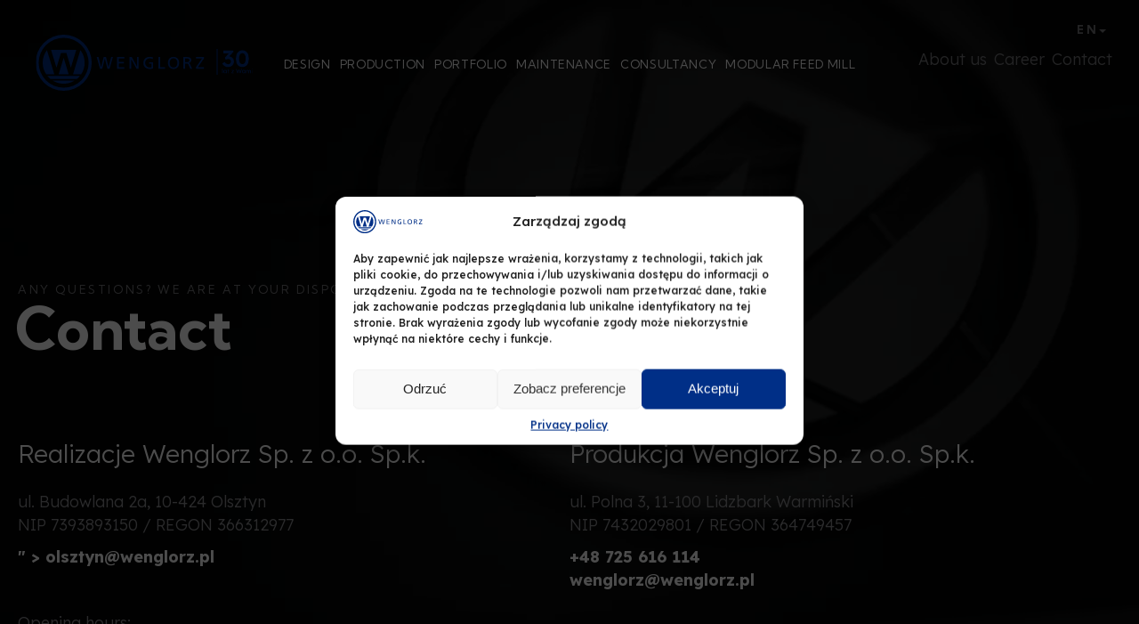

--- FILE ---
content_type: text/html; charset=UTF-8
request_url: https://wenglorz.pl/en/contact/
body_size: 14737
content:
<!DOCTYPE html>
<html lang="en-US">


<head>

	
	
    <meta charset='UTF-8'>
    <meta name='viewport' content='width=device-width, initial-scale=1.0'>
    <link rel="preconnect" href="https://fonts.gstatic.com" crossorigin>
    <link rel="preload" as="style" href="https://fonts.googleapis.com/css2?family=Kumbh+Sans:wght@400;700&family=Lexend:wght@300;500;700&family=Sora:wght@100;400&display=swap">
    <link rel="stylesheet" href="https://fonts.googleapis.com/css2?family=Kumbh+Sans:wght@400;700&family=Lexend:wght@300;500;700&family=Sora:wght@100;400&display=swap" media="print" onload="this.media='all'">

    <link rel="preload" as="image" href="https://wenglorz.pl/wp-content/themes/wenglorz/img/wenglorz-loading.gif"> 
    
    <link rel="shortcut icon" href="https://wenglorz.pl/wp-content/themes/wenglorz/favicon.ico" />
    <link rel="apple-touch-icon" sizes="57x57" href="https://wenglorz.pl/wp-content/themes/wenglorz/img/fv/apple-icon-57x57.png">
    <link rel="apple-touch-icon" sizes="60x60" href="https://wenglorz.pl/wp-content/themes/wenglorz/img/fv/apple-icon-60x60.png">
    <link rel="apple-touch-icon" sizes="72x72" href="https://wenglorz.pl/wp-content/themes/wenglorz/img/fv/apple-icon-72x72.png">
    <link rel="apple-touch-icon" sizes="76x76" href="https://wenglorz.pl/wp-content/themes/wenglorz/img/fv/apple-icon-76x76.png">
    <link rel="apple-touch-icon" sizes="114x114" href="https://wenglorz.pl/wp-content/themes/wenglorz/img/fv/apple-icon-114x114.png">
    <link rel="apple-touch-icon" sizes="120x120" href="https://wenglorz.pl/wp-content/themes/wenglorz/img/fv/apple-icon-120x120.png">
    <link rel="apple-touch-icon" sizes="144x144" href="https://wenglorz.pl/wp-content/themes/wenglorz/img/fv/apple-icon-144x144.png">
    <link rel="apple-touch-icon" sizes="152x152" href="https://wenglorz.pl/wp-content/themes/wenglorz/img/fv/apple-icon-152x152.png">
    <link rel="apple-touch-icon" sizes="180x180" href="https://wenglorz.pl/wp-content/themes/wenglorz/img/fv/apple-icon-180x180.png">
    <link rel="icon" type="image/png" sizes="192x192"  href="https://wenglorz.pl/wp-content/themes/wenglorz/img/fv/android-icon-192x192.png">
    <link rel="icon" type="image/png" sizes="32x32" href="https://wenglorz.pl/wp-content/themes/wenglorz/img/fv/favicon-32x32.png">
    <link rel="icon" type="image/png" sizes="96x96" href="https://wenglorz.pl/wp-content/themes/wenglorz/img/fv/favicon-96x96.png">
    <link rel="icon" type="image/png" sizes="16x16" href="https://wenglorz.pl/wp-content/themes/wenglorz/img/fv/favicon-16x16.png">
    <link rel="manifest" href="https://wenglorz.pl/wp-content/themes/wenglorz/img/fv/manifest.json" >
    <meta name="msapplication-TileColor" content="#ffffff">
    <meta name="msapplication-TileImage" content="https://wenglorz.pl/wp-content/themes/wenglorz/img/fv/ms-icon-144x144.png">
    <meta name="viewport" content="width=device-width, initial-scale=1.0, viewport-fit=cover"/>
    <meta name="theme-color" content="#ffffff">
    <meta name='robots' content='index, follow, max-image-preview:large, max-snippet:-1, max-video-preview:-1' />

	<!-- This site is optimized with the Yoast SEO plugin v26.5 - https://yoast.com/wordpress/plugins/seo/ -->
	<title>Contact - Wenglorz</title>
	<link rel="canonical" href="https://wenglorz.pl/en/contact/" />
	<meta property="og:locale" content="en_US" />
	<meta property="og:type" content="article" />
	<meta property="og:title" content="Contact - Wenglorz" />
	<meta property="og:url" content="https://wenglorz.pl/en/contact/" />
	<meta property="og:site_name" content="Wenglorz" />
	<meta property="article:modified_time" content="2025-06-09T06:42:55+00:00" />
	<meta name="twitter:card" content="summary_large_image" />
	<script type="application/ld+json" class="yoast-schema-graph">{"@context":"https://schema.org","@graph":[{"@type":"WebPage","@id":"https://wenglorz.pl/en/contact/","url":"https://wenglorz.pl/en/contact/","name":"Contact - Wenglorz","isPartOf":{"@id":"https://wenglorz.pl/en/#website"},"datePublished":"2022-02-04T12:55:54+00:00","dateModified":"2025-06-09T06:42:55+00:00","breadcrumb":{"@id":"https://wenglorz.pl/en/contact/#breadcrumb"},"inLanguage":"en-US","potentialAction":[{"@type":"ReadAction","target":["https://wenglorz.pl/en/contact/"]}]},{"@type":"BreadcrumbList","@id":"https://wenglorz.pl/en/contact/#breadcrumb","itemListElement":[{"@type":"ListItem","position":1,"name":"Strona główna","item":"https://wenglorz.pl/en/"},{"@type":"ListItem","position":2,"name":"Contact"}]},{"@type":"WebSite","@id":"https://wenglorz.pl/en/#website","url":"https://wenglorz.pl/en/","name":"Wenglorz","description":"Producent konstrukcji stalowych, kosze przyjęciowe, rozdzielacze pneumatyczne, przenośniki ślimakowe, wytwórnie pasz","potentialAction":[{"@type":"SearchAction","target":{"@type":"EntryPoint","urlTemplate":"https://wenglorz.pl/en/?s={search_term_string}"},"query-input":{"@type":"PropertyValueSpecification","valueRequired":true,"valueName":"search_term_string"}}],"inLanguage":"en-US"}]}</script>
	<!-- / Yoast SEO plugin. -->


<link rel="alternate" title="oEmbed (JSON)" type="application/json+oembed" href="https://wenglorz.pl/en/wp-json/oembed/1.0/embed?url=https%3A%2F%2Fwenglorz.pl%2Fen%2Fcontact%2F" />
<link rel="alternate" title="oEmbed (XML)" type="text/xml+oembed" href="https://wenglorz.pl/en/wp-json/oembed/1.0/embed?url=https%3A%2F%2Fwenglorz.pl%2Fen%2Fcontact%2F&#038;format=xml" />
<style id='wp-img-auto-sizes-contain-inline-css' type='text/css'>
img:is([sizes=auto i],[sizes^="auto," i]){contain-intrinsic-size:3000px 1500px}
/*# sourceURL=wp-img-auto-sizes-contain-inline-css */
</style>
<style id='wp-emoji-styles-inline-css' type='text/css'>

	img.wp-smiley, img.emoji {
		display: inline !important;
		border: none !important;
		box-shadow: none !important;
		height: 1em !important;
		width: 1em !important;
		margin: 0 0.07em !important;
		vertical-align: -0.1em !important;
		background: none !important;
		padding: 0 !important;
	}
/*# sourceURL=wp-emoji-styles-inline-css */
</style>
<style id='classic-theme-styles-inline-css' type='text/css'>
/*! This file is auto-generated */
.wp-block-button__link{color:#fff;background-color:#32373c;border-radius:9999px;box-shadow:none;text-decoration:none;padding:calc(.667em + 2px) calc(1.333em + 2px);font-size:1.125em}.wp-block-file__button{background:#32373c;color:#fff;text-decoration:none}
/*# sourceURL=/wp-includes/css/classic-themes.min.css */
</style>
<link rel='stylesheet' id='wp-components-css' href='https://wenglorz.pl/wp-includes/css/dist/components/style.min.css?ver=6.9' type='text/css' media='all' />
<link rel='stylesheet' id='wp-preferences-css' href='https://wenglorz.pl/wp-includes/css/dist/preferences/style.min.css?ver=6.9' type='text/css' media='all' />
<link rel='stylesheet' id='wp-block-editor-css' href='https://wenglorz.pl/wp-includes/css/dist/block-editor/style.min.css?ver=6.9' type='text/css' media='all' />
<link rel='stylesheet' id='popup-maker-block-library-style-css' href='https://wenglorz.pl/wp-content/plugins/popup-maker/dist/packages/block-library-style.css?ver=dbea705cfafe089d65f1' type='text/css' media='all' />
<link rel='stylesheet' id='cmplz-general-css' href='https://wenglorz.pl/wp-content/plugins/complianz-gdpr-premium/assets/css/cookieblocker.min.css?ver=1747641090' type='text/css' media='all' />
<link rel='stylesheet' id='main_css-css' href='https://wenglorz.pl/wp-content/themes/wenglorz/style.css?ver=1733836659' type='text/css' media='' />
<link rel='stylesheet' id='wp-pagenavi-css' href='https://wenglorz.pl/wp-content/plugins/wp-pagenavi/pagenavi-css.css?ver=2.70' type='text/css' media='all' />
<link rel='stylesheet' id='eeb-css-frontend-css' href='https://wenglorz.pl/wp-content/plugins/email-encoder-bundle/core/includes/assets/css/style.css?ver=251112-94535' type='text/css' media='all' />
<script type="text/javascript" id="wpml-cookie-js-extra">
/* <![CDATA[ */
var wpml_cookies = {"wp-wpml_current_language":{"value":"en","expires":1,"path":"/"}};
var wpml_cookies = {"wp-wpml_current_language":{"value":"en","expires":1,"path":"/"}};
//# sourceURL=wpml-cookie-js-extra
/* ]]> */
</script>
<script type="text/javascript" src="https://wenglorz.pl/wp-content/plugins/sitepress-multilingual-cms/res/js/cookies/language-cookie.js?ver=486900" id="wpml-cookie-js" defer="defer" data-wp-strategy="defer"></script>
<script type="text/javascript" src="https://wenglorz.pl/wp-content/plugins/sitepress-multilingual-cms/templates/language-switchers/legacy-dropdown/script.min.js?ver=1" id="wpml-legacy-dropdown-0-js"></script>
<script type="text/javascript" src="https://wenglorz.pl/wp-includes/js/jquery/jquery.min.js?ver=3.7.1" id="jquery-core-js"></script>
<script type="text/javascript" src="https://wenglorz.pl/wp-content/themes/wenglorz/js/delay.js?ver=1733836659" id="custom-delay-scripts-js"></script>
<script type="text/javascript" src="https://wenglorz.pl/wp-content/themes/wenglorz/js/scripts.js?ver=1733836659" id="custom-scripts-js"></script>
<script type="text/javascript" src="https://wenglorz.pl/wp-content/plugins/email-encoder-bundle/core/includes/assets/js/custom.js?ver=251112-94535" id="eeb-js-frontend-js"></script>
<link rel="https://api.w.org/" href="https://wenglorz.pl/en/wp-json/" /><link rel="alternate" title="JSON" type="application/json" href="https://wenglorz.pl/en/wp-json/wp/v2/pages/2492" /><link rel="EditURI" type="application/rsd+xml" title="RSD" href="https://wenglorz.pl/xmlrpc.php?rsd" />
<meta name="generator" content="WordPress 6.9" />
<link rel='shortlink' href='https://wenglorz.pl/en/?p=2492' />
<meta name="generator" content="WPML ver:4.8.6 stt:1,3,40,45;" />
			<style>.cmplz-hidden {
					display: none !important;
				}</style>		<style type="text/css" id="wp-custom-css">
			body:not(.home) header nav.main ul li a:before {
display: none;
}

@media screen and (max-width: 1199px) {
	header .switch-language .wpml-ls-legacy-dropdown ul li ul a {
    z-index: 1;
}
}

body.page-template-pages .modules .realization .elements .element .images .up img.logo {
    max-height: initial;
}

.ek-h1 {
	font-weight: 500;
	font-size: 110px;
	line-height: 118px;
	color: #fff;
	margin-top: -5px;
	margin-bottom: 70px;
	width: 200%;
	font-family: 'Kumbh Sans', sans-serif !important;
 text-transform: uppercase;
}

body.page-template-pages .modules .realization .elements .element .images .up img.logo {
	max-height: 54px;
	    aspect-ratio: revert-layer;
}


html, body {
    overflow-x: hidden;
}

.page-content ul {
    color: #8d8d91;
    list-style-type: disc; 
    padding-left: 1.5rem; 
}

.page-content ul li {
    color: #8d8d91;
}
.page-content h2,
.page-content h3,
.page-content h4,
.page-content h5,
.page-content h6 {
    color: white !important;
}

		</style>
		<meta name="google-site-verification" content="-1UCoLdagXb6qiC1PJJTtPqavZZt3LGNssfihbUoplk" />

<style id='global-styles-inline-css' type='text/css'>
:root{--wp--preset--aspect-ratio--square: 1;--wp--preset--aspect-ratio--4-3: 4/3;--wp--preset--aspect-ratio--3-4: 3/4;--wp--preset--aspect-ratio--3-2: 3/2;--wp--preset--aspect-ratio--2-3: 2/3;--wp--preset--aspect-ratio--16-9: 16/9;--wp--preset--aspect-ratio--9-16: 9/16;--wp--preset--color--black: #000000;--wp--preset--color--cyan-bluish-gray: #abb8c3;--wp--preset--color--white: #ffffff;--wp--preset--color--pale-pink: #f78da7;--wp--preset--color--vivid-red: #cf2e2e;--wp--preset--color--luminous-vivid-orange: #ff6900;--wp--preset--color--luminous-vivid-amber: #fcb900;--wp--preset--color--light-green-cyan: #7bdcb5;--wp--preset--color--vivid-green-cyan: #00d084;--wp--preset--color--pale-cyan-blue: #8ed1fc;--wp--preset--color--vivid-cyan-blue: #0693e3;--wp--preset--color--vivid-purple: #9b51e0;--wp--preset--gradient--vivid-cyan-blue-to-vivid-purple: linear-gradient(135deg,rgb(6,147,227) 0%,rgb(155,81,224) 100%);--wp--preset--gradient--light-green-cyan-to-vivid-green-cyan: linear-gradient(135deg,rgb(122,220,180) 0%,rgb(0,208,130) 100%);--wp--preset--gradient--luminous-vivid-amber-to-luminous-vivid-orange: linear-gradient(135deg,rgb(252,185,0) 0%,rgb(255,105,0) 100%);--wp--preset--gradient--luminous-vivid-orange-to-vivid-red: linear-gradient(135deg,rgb(255,105,0) 0%,rgb(207,46,46) 100%);--wp--preset--gradient--very-light-gray-to-cyan-bluish-gray: linear-gradient(135deg,rgb(238,238,238) 0%,rgb(169,184,195) 100%);--wp--preset--gradient--cool-to-warm-spectrum: linear-gradient(135deg,rgb(74,234,220) 0%,rgb(151,120,209) 20%,rgb(207,42,186) 40%,rgb(238,44,130) 60%,rgb(251,105,98) 80%,rgb(254,248,76) 100%);--wp--preset--gradient--blush-light-purple: linear-gradient(135deg,rgb(255,206,236) 0%,rgb(152,150,240) 100%);--wp--preset--gradient--blush-bordeaux: linear-gradient(135deg,rgb(254,205,165) 0%,rgb(254,45,45) 50%,rgb(107,0,62) 100%);--wp--preset--gradient--luminous-dusk: linear-gradient(135deg,rgb(255,203,112) 0%,rgb(199,81,192) 50%,rgb(65,88,208) 100%);--wp--preset--gradient--pale-ocean: linear-gradient(135deg,rgb(255,245,203) 0%,rgb(182,227,212) 50%,rgb(51,167,181) 100%);--wp--preset--gradient--electric-grass: linear-gradient(135deg,rgb(202,248,128) 0%,rgb(113,206,126) 100%);--wp--preset--gradient--midnight: linear-gradient(135deg,rgb(2,3,129) 0%,rgb(40,116,252) 100%);--wp--preset--font-size--small: 13px;--wp--preset--font-size--medium: 20px;--wp--preset--font-size--large: 36px;--wp--preset--font-size--x-large: 42px;--wp--preset--spacing--20: 0.44rem;--wp--preset--spacing--30: 0.67rem;--wp--preset--spacing--40: 1rem;--wp--preset--spacing--50: 1.5rem;--wp--preset--spacing--60: 2.25rem;--wp--preset--spacing--70: 3.38rem;--wp--preset--spacing--80: 5.06rem;--wp--preset--shadow--natural: 6px 6px 9px rgba(0, 0, 0, 0.2);--wp--preset--shadow--deep: 12px 12px 50px rgba(0, 0, 0, 0.4);--wp--preset--shadow--sharp: 6px 6px 0px rgba(0, 0, 0, 0.2);--wp--preset--shadow--outlined: 6px 6px 0px -3px rgb(255, 255, 255), 6px 6px rgb(0, 0, 0);--wp--preset--shadow--crisp: 6px 6px 0px rgb(0, 0, 0);}:where(.is-layout-flex){gap: 0.5em;}:where(.is-layout-grid){gap: 0.5em;}body .is-layout-flex{display: flex;}.is-layout-flex{flex-wrap: wrap;align-items: center;}.is-layout-flex > :is(*, div){margin: 0;}body .is-layout-grid{display: grid;}.is-layout-grid > :is(*, div){margin: 0;}:where(.wp-block-columns.is-layout-flex){gap: 2em;}:where(.wp-block-columns.is-layout-grid){gap: 2em;}:where(.wp-block-post-template.is-layout-flex){gap: 1.25em;}:where(.wp-block-post-template.is-layout-grid){gap: 1.25em;}.has-black-color{color: var(--wp--preset--color--black) !important;}.has-cyan-bluish-gray-color{color: var(--wp--preset--color--cyan-bluish-gray) !important;}.has-white-color{color: var(--wp--preset--color--white) !important;}.has-pale-pink-color{color: var(--wp--preset--color--pale-pink) !important;}.has-vivid-red-color{color: var(--wp--preset--color--vivid-red) !important;}.has-luminous-vivid-orange-color{color: var(--wp--preset--color--luminous-vivid-orange) !important;}.has-luminous-vivid-amber-color{color: var(--wp--preset--color--luminous-vivid-amber) !important;}.has-light-green-cyan-color{color: var(--wp--preset--color--light-green-cyan) !important;}.has-vivid-green-cyan-color{color: var(--wp--preset--color--vivid-green-cyan) !important;}.has-pale-cyan-blue-color{color: var(--wp--preset--color--pale-cyan-blue) !important;}.has-vivid-cyan-blue-color{color: var(--wp--preset--color--vivid-cyan-blue) !important;}.has-vivid-purple-color{color: var(--wp--preset--color--vivid-purple) !important;}.has-black-background-color{background-color: var(--wp--preset--color--black) !important;}.has-cyan-bluish-gray-background-color{background-color: var(--wp--preset--color--cyan-bluish-gray) !important;}.has-white-background-color{background-color: var(--wp--preset--color--white) !important;}.has-pale-pink-background-color{background-color: var(--wp--preset--color--pale-pink) !important;}.has-vivid-red-background-color{background-color: var(--wp--preset--color--vivid-red) !important;}.has-luminous-vivid-orange-background-color{background-color: var(--wp--preset--color--luminous-vivid-orange) !important;}.has-luminous-vivid-amber-background-color{background-color: var(--wp--preset--color--luminous-vivid-amber) !important;}.has-light-green-cyan-background-color{background-color: var(--wp--preset--color--light-green-cyan) !important;}.has-vivid-green-cyan-background-color{background-color: var(--wp--preset--color--vivid-green-cyan) !important;}.has-pale-cyan-blue-background-color{background-color: var(--wp--preset--color--pale-cyan-blue) !important;}.has-vivid-cyan-blue-background-color{background-color: var(--wp--preset--color--vivid-cyan-blue) !important;}.has-vivid-purple-background-color{background-color: var(--wp--preset--color--vivid-purple) !important;}.has-black-border-color{border-color: var(--wp--preset--color--black) !important;}.has-cyan-bluish-gray-border-color{border-color: var(--wp--preset--color--cyan-bluish-gray) !important;}.has-white-border-color{border-color: var(--wp--preset--color--white) !important;}.has-pale-pink-border-color{border-color: var(--wp--preset--color--pale-pink) !important;}.has-vivid-red-border-color{border-color: var(--wp--preset--color--vivid-red) !important;}.has-luminous-vivid-orange-border-color{border-color: var(--wp--preset--color--luminous-vivid-orange) !important;}.has-luminous-vivid-amber-border-color{border-color: var(--wp--preset--color--luminous-vivid-amber) !important;}.has-light-green-cyan-border-color{border-color: var(--wp--preset--color--light-green-cyan) !important;}.has-vivid-green-cyan-border-color{border-color: var(--wp--preset--color--vivid-green-cyan) !important;}.has-pale-cyan-blue-border-color{border-color: var(--wp--preset--color--pale-cyan-blue) !important;}.has-vivid-cyan-blue-border-color{border-color: var(--wp--preset--color--vivid-cyan-blue) !important;}.has-vivid-purple-border-color{border-color: var(--wp--preset--color--vivid-purple) !important;}.has-vivid-cyan-blue-to-vivid-purple-gradient-background{background: var(--wp--preset--gradient--vivid-cyan-blue-to-vivid-purple) !important;}.has-light-green-cyan-to-vivid-green-cyan-gradient-background{background: var(--wp--preset--gradient--light-green-cyan-to-vivid-green-cyan) !important;}.has-luminous-vivid-amber-to-luminous-vivid-orange-gradient-background{background: var(--wp--preset--gradient--luminous-vivid-amber-to-luminous-vivid-orange) !important;}.has-luminous-vivid-orange-to-vivid-red-gradient-background{background: var(--wp--preset--gradient--luminous-vivid-orange-to-vivid-red) !important;}.has-very-light-gray-to-cyan-bluish-gray-gradient-background{background: var(--wp--preset--gradient--very-light-gray-to-cyan-bluish-gray) !important;}.has-cool-to-warm-spectrum-gradient-background{background: var(--wp--preset--gradient--cool-to-warm-spectrum) !important;}.has-blush-light-purple-gradient-background{background: var(--wp--preset--gradient--blush-light-purple) !important;}.has-blush-bordeaux-gradient-background{background: var(--wp--preset--gradient--blush-bordeaux) !important;}.has-luminous-dusk-gradient-background{background: var(--wp--preset--gradient--luminous-dusk) !important;}.has-pale-ocean-gradient-background{background: var(--wp--preset--gradient--pale-ocean) !important;}.has-electric-grass-gradient-background{background: var(--wp--preset--gradient--electric-grass) !important;}.has-midnight-gradient-background{background: var(--wp--preset--gradient--midnight) !important;}.has-small-font-size{font-size: var(--wp--preset--font-size--small) !important;}.has-medium-font-size{font-size: var(--wp--preset--font-size--medium) !important;}.has-large-font-size{font-size: var(--wp--preset--font-size--large) !important;}.has-x-large-font-size{font-size: var(--wp--preset--font-size--x-large) !important;}
/*# sourceURL=global-styles-inline-css */
</style>
<link rel='stylesheet' id='wpml-legacy-dropdown-0-css' href='https://wenglorz.pl/wp-content/plugins/sitepress-multilingual-cms/templates/language-switchers/legacy-dropdown/style.min.css?ver=1' type='text/css' media='all' />
<link rel='stylesheet' id='contact-form-7-css' href='https://wenglorz.pl/wp-content/plugins/contact-form-7/includes/css/styles.css?ver=6.1.4' type='text/css' media='all' />
<link rel='stylesheet' id='dnd-upload-cf7-css' href='https://wenglorz.pl/wp-content/plugins/drag-and-drop-multiple-file-upload-contact-form-7/assets/css/dnd-upload-cf7.css?ver=1.3.9.2' type='text/css' media='all' />
<link rel='stylesheet' id='swiper-style-css' href='https://wenglorz.pl/wp-content/themes/wenglorz/css/swiper.min.css?ver=1733836659' type='text/css' media='all' />
<link rel='stylesheet' id='lightgallery-style-css' href='https://wenglorz.pl/wp-content/themes/wenglorz/css/lightgallery.min.css?ver=1733836659' type='text/css' media='all' />
<link rel='stylesheet' id='select2-style-css' href='https://wenglorz.pl/wp-content/themes/wenglorz/css/select2.min.css?ver=1733836659' type='text/css' media='all' />
</head>

<body data-cmplz=1 class="wp-singular page-template page-template-page-templates page-template-contact page-template-page-templatescontact-php page page-id-2492 wp-theme-wenglorz">

    <!-- <img style="display: none;" src="" alt=""> -->

<header>
    <div class="logo-container">
        <a href="https://wenglorz.pl" class='logo' style="mask: url('https://wenglorz.pl/wp-content/uploads/2022/02/logo.svg'); -webkit-mask: url('https://wenglorz.pl/wp-content/uploads/2022/02/logo.svg');">
            <!-- <img src="https://wenglorz.pl/wp-content/uploads/2022/02/logo.svg" alt=""> -->
        </a>
    </div>
    <div id="open-menu">
        <span></span>
        <span></span>
    </div>

    <nav class="main">
        <ul id="menu-menu-en" class="menu menu-left"><li id="menu-item-2461" class="menu-item menu-item-type-post_type menu-item-object-page menu-item-2461"><a href="https://wenglorz.pl/en/design/">DESIGN</a><b></b></li>
<li id="menu-item-2460" class="menu-item menu-item-type-post_type menu-item-object-page menu-item-2460"><a href="https://wenglorz.pl/en/production/">PRODUCTION</a><b></b></li>
<li id="menu-item-2459" class="menu-item menu-item-type-post_type menu-item-object-page menu-item-2459"><a href="https://wenglorz.pl/en/portfolio/">PORTFOLIO</a><b></b></li>
<li id="menu-item-2482" class="menu-item menu-item-type-post_type menu-item-object-page menu-item-2482"><a href="https://wenglorz.pl/en/maintenance/">MAINTENANCE</a><b></b></li>
<li id="menu-item-2481" class="menu-item menu-item-type-post_type menu-item-object-page menu-item-2481"><a href="https://wenglorz.pl/en/consultancy/">CONSULTANCY</a><b></b></li>
<li id="menu-item-2480" class="menu-item menu-item-type-post_type menu-item-object-page menu-item-2480"><a href="https://wenglorz.pl/en/modular-feed-mill/">MODULAR FEED MILL</a><b></b></li>
</ul>        <ul id="menu-menu-prawe-en" class="menu menu-right"><li id="menu-item-3863" class="menu-item menu-item-type-post_type menu-item-object-page menu-item-3863"><a href="https://wenglorz.pl/en/about-us/">About us</a></li>
<li id="menu-item-3864" class="menu-item menu-item-type-post_type menu-item-object-page menu-item-3864"><a href="https://wenglorz.pl/en/career/">Career</a></li>
<li id="menu-item-3865" class="menu-item menu-item-type-post_type menu-item-object-page current-menu-item page_item page-item-2492 current_page_item menu-item-3865"><a href="https://wenglorz.pl/en/contact/" aria-current="page">Contact</a></li>
</ul>        
        <div class="switch-language">
<div
	 class="wpml-ls-statics-shortcode_actions wpml-ls wpml-ls-legacy-dropdown js-wpml-ls-legacy-dropdown">
	<ul role="menu">

		<li role="none" tabindex="0" class="wpml-ls-slot-shortcode_actions wpml-ls-item wpml-ls-item-en wpml-ls-current-language wpml-ls-item-legacy-dropdown">
			<a href="#" class="js-wpml-ls-item-toggle wpml-ls-item-toggle" role="menuitem" title="Switch to EN">
                <span class="wpml-ls-native" role="menuitem">EN</span></a>

			<ul class="wpml-ls-sub-menu" role="menu">
				
					<li class="wpml-ls-slot-shortcode_actions wpml-ls-item wpml-ls-item-pl wpml-ls-first-item" role="none">
						<a href="https://wenglorz.pl/kontakt/" class="wpml-ls-link" role="menuitem" aria-label="Switch to PL" title="Switch to PL">
                            <span class="wpml-ls-display">PL</span></a>
					</li>

				
					<li class="wpml-ls-slot-shortcode_actions wpml-ls-item wpml-ls-item-de" role="none">
						<a href="https://wenglorz.pl/de/kontakt/" class="wpml-ls-link" role="menuitem" aria-label="Switch to DE" title="Switch to DE">
                            <span class="wpml-ls-display">DE</span></a>
					</li>

				
					<li class="wpml-ls-slot-shortcode_actions wpml-ls-item wpml-ls-item-ru wpml-ls-last-item" role="none">
						<a href="https://wenglorz.pl/ru/kontakty/" class="wpml-ls-link" role="menuitem" aria-label="Switch to RU" title="Switch to RU">
                            <span class="wpml-ls-display">RU</span></a>
					</li>

							</ul>

		</li>

	</ul>
</div>
</div>
    </nav>

    <div class="right">
        <div class="up">
            
            <div class="switch-language">
<div
	 class="wpml-ls-statics-shortcode_actions wpml-ls wpml-ls-legacy-dropdown js-wpml-ls-legacy-dropdown">
	<ul role="menu">

		<li role="none" tabindex="0" class="wpml-ls-slot-shortcode_actions wpml-ls-item wpml-ls-item-en wpml-ls-current-language wpml-ls-item-legacy-dropdown">
			<a href="#" class="js-wpml-ls-item-toggle wpml-ls-item-toggle" role="menuitem" title="Switch to EN">
                <span class="wpml-ls-native" role="menuitem">EN</span></a>

			<ul class="wpml-ls-sub-menu" role="menu">
				
					<li class="wpml-ls-slot-shortcode_actions wpml-ls-item wpml-ls-item-pl wpml-ls-first-item" role="none">
						<a href="https://wenglorz.pl/kontakt/" class="wpml-ls-link" role="menuitem" aria-label="Switch to PL" title="Switch to PL">
                            <span class="wpml-ls-display">PL</span></a>
					</li>

				
					<li class="wpml-ls-slot-shortcode_actions wpml-ls-item wpml-ls-item-de" role="none">
						<a href="https://wenglorz.pl/de/kontakt/" class="wpml-ls-link" role="menuitem" aria-label="Switch to DE" title="Switch to DE">
                            <span class="wpml-ls-display">DE</span></a>
					</li>

				
					<li class="wpml-ls-slot-shortcode_actions wpml-ls-item wpml-ls-item-ru wpml-ls-last-item" role="none">
						<a href="https://wenglorz.pl/ru/kontakty/" class="wpml-ls-link" role="menuitem" aria-label="Switch to RU" title="Switch to RU">
                            <span class="wpml-ls-display">RU</span></a>
					</li>

							</ul>

		</li>

	</ul>
</div>
</div>
        </div>
        <div class="down">
            <nav class="menu-right">
                <ul id="menu-menu-prawe-en-1" class="menu"><li class="menu-item menu-item-type-post_type menu-item-object-page menu-item-3863"><a href="https://wenglorz.pl/en/about-us/">About us</a></li>
<li class="menu-item menu-item-type-post_type menu-item-object-page menu-item-3864"><a href="https://wenglorz.pl/en/career/">Career</a></li>
<li class="menu-item menu-item-type-post_type menu-item-object-page current-menu-item page_item page-item-2492 current_page_item menu-item-3865"><a href="https://wenglorz.pl/en/contact/" aria-current="page">Contact</a></li>
</ul>            </nav>
        </div>
    </div>
</header>

<article>
    <section class="container section1 no-section2">
        <div class="header">
            <small>ANY QUESTIONS? WE ARE AT YOUR DISPOSAL</small>
            <h1>Contact</h1>        </div>
                    <div class="row">
                                    <div class="col-sm-12 offset-md-1 col-md-10 offset-lg-0 col-lg-6 left">
                        <strong class="title">Realizacje Wenglorz Sp. z o.o. Sp.k.</strong>
                        <address>ul. Budowlana 2a, 10-424 Olsztyn<br />
NIP 7393893150 / REGON 366312977</address>

                        <div class="links">
                            
                                    
                                    
                                        <a
                        href="tel:<span id="eeb-456011-482618"></span><script type="text/javascript">(function() {var ml="0.4yz%optewrlsng",mi="6<=483>520:9>?<6;417<",o="";for(var j=0,l=mi.length;j<l;j++) {o+=ml.charAt(mi.charCodeAt(j)-48);}document.getElementById("eeb-456011-482618").innerHTML = decodeURIComponent(o);}());</script><noscript>*protected email*</noscript>"
    >
        <span id="eeb-592285-802111"></span><script type="text/javascript">(function() {var ml="se0%lnyrptg.o4wz",mi="<40?9653=2>15:4<7?;84",o="";for(var j=0,l=mi.length;j<l;j++) {o+=ml.charAt(mi.charCodeAt(j)-48);}document.getElementById("eeb-592285-802111").innerHTML = decodeURIComponent(o);}());</script><noscript>*protected email*</noscript>    </a>


                                    
                                    
                                    
                                    

                                                            </div>

                        <p>Opening hours:<br />
Monday - Friday 7:00 - 16:00</p>
                            <a
        class="btn"         target="_blank"         href="https://www.google.pl/maps/place/Budowlana+2A,+10-424+Olsztyn/@53.7826446,20.531571,18.75z/data=!4m5!3m4!1s0x46e279152236884f:0xf678df354784e300!8m2!3d53.783089!4d20.5314946?hl=pl"
    >
        HOW TO GET TO US    </a>

                    </div>
                                    <div class="col-sm-12 offset-md-1 col-md-10 offset-lg-0 col-lg-6 right">
                        <strong class="title">Produkcja Wenglorz Sp. z o.o. Sp.k.</strong>
                        <address>ul. Polna 3, 11-100 Lidzbark Warmiński <br />
NIP 7432029801 / REGON 364749457 </address>

                        <div class="links">
                            
                                    
                                    
                                        <a
                        href="tel:+48725616114"
    >
        +48 725 616 114    </a>


                                    
                                    
                                    
                                        <a href="javascript:;" data-enc-email="jratybem[at]jratybem.cy" class="mail-link" data-wpel-link="ignore"><span id="eeb-635819-35743"></span><script type="text/javascript">document.getElementById("eeb-635819-35743").innerHTML = eval(decodeURIComponent("%27%20%77%65%6e%67%6c%6f%72%7a%40%77%65%6e%67%6c%6f%72%7a%2e%70%6c%20%27"))</script><noscript>*protected email*</noscript></a>


                                                            </div>

                        <p>Opening hours:<br />
Monday - Friday 7:00 - 15:00</p>
                            <a
        class="btn"         target="_blank"         href="https://www.google.pl/maps/place/Polna+3,+11-100+Lidzbark+Warmi%C5%84ski/@54.1330274,20.5811298,17z/data=!3m1!4b1!4m5!3m4!1s0x46e2f5be0a0a5cb3:0x41b22cc81e0a9ac9!8m2!3d54.1330243!4d20.5833185?hl=pl"
    >
        HOW TO GET TO US    </a>

                    </div>
                            </div>
            </section>

    <section class="container section2 anim" data-vp-add-class="animated fadeIn">
        <div class="row">
            <div class="col-sm-12 col-lg-6 left">
                <div id="map">
                    <span class="lat">53.783089</span>
                    <span class="lng">20.5314946</span>
                    <span class="zoom">14</span>
                </div>
            </div>
            <div class="col-sm-12 offset-md-1 col-md-10 offset-lg-0 col-lg-6 right">
                <h2>LEAVE <strong>A MESSAGE</strong></h2>
<p>Leave us your phone number or email and we will get back to you to discuss the details.</p>
                <div class="form">
<div class="wpcf7 no-js" id="wpcf7-f2621-o1" lang="pl-PL" dir="ltr" data-wpcf7-id="2621">
<div class="screen-reader-response"><p role="status" aria-live="polite" aria-atomic="true"></p> <ul></ul></div>
<form action="/en/contact/#wpcf7-f2621-o1" method="post" class="wpcf7-form init" aria-label="Formularz kontaktowy" novalidate="novalidate" data-status="init">
<fieldset class="hidden-fields-container"><input type="hidden" name="_wpcf7" value="2621" /><input type="hidden" name="_wpcf7_version" value="6.1.4" /><input type="hidden" name="_wpcf7_locale" value="pl_PL" /><input type="hidden" name="_wpcf7_unit_tag" value="wpcf7-f2621-o1" /><input type="hidden" name="_wpcf7_container_post" value="0" /><input type="hidden" name="_wpcf7_posted_data_hash" value="" />
</fieldset>
<div class="form-items">
    <label class="email">
      YOUR EMAIL *
      <span class="wpcf7-form-control-wrap" data-name="email-603"><input size="40" maxlength="400" class="wpcf7-form-control wpcf7-email wpcf7-validates-as-required wpcf7-text wpcf7-validates-as-email" aria-required="true" aria-invalid="false" value="" type="email" name="email-603" /></span>
    </label>
    <label class="phone">
      PHONE NUMBER *
      <span class="wpcf7-form-control-wrap" data-name="tel-136"><input size="40" maxlength="400" class="wpcf7-form-control wpcf7-tel wpcf7-validates-as-required wpcf7-text wpcf7-validates-as-tel" aria-required="true" aria-invalid="false" value="" type="tel" name="tel-136" /></span>
    </label>
    <label class="message">
      MESSAGE *
      <span class="wpcf7-form-control-wrap" data-name="textarea-728"><textarea cols="40" rows="10" maxlength="2000" class="wpcf7-form-control wpcf7-textarea wpcf7-validates-as-required" aria-required="true" aria-invalid="false" name="textarea-728"></textarea></span>
    </label>
</div>

<div class="acceptance"><span class="wpcf7-form-control-wrap" data-name="cookies"><span class="wpcf7-form-control wpcf7-acceptance"><span class="wpcf7-list-item"><label><input type="checkbox" name="cookies" value="1" aria-invalid="false" /><span class="wpcf7-list-item-label"><span class="checkmark"></span> <small>By completing this form, you accept the consent to place your data in our database and use it in accordance with Regulation (EU) 2016/679 of the European Parliament and of the Council on the protection of individuals with regard to the processing of personal data and on the free movement of such data. Providing personal data is voluntary and is used to send commercial information / order processing. I have been informed that I have the right to my data, the possibility of correcting it, and requesting the cessation of its processing. <a href="/en/privacy-policy/">Privacy Policy</a></small></span></label></span></span></span></div>

<span id="wpcf7-6947365b331f3-wrapper" class="wpcf7-form-control-wrap honeypot-829-wrap" style="display:none !important; visibility:hidden !important;"><input type="hidden" name="honeypot-829-time-start" value="1766274651"><input type="hidden" name="honeypot-829-time-check" value="4"><label for="wpcf7-6947365b331f3-field" class="hp-message">Please leave this field empty.</label><input id="wpcf7-6947365b331f3-field"  class="wpcf7-form-control wpcf7-text" type="text" name="honeypot-829" value="" size="40" tabindex="-1" autocomplete="new-password" /></span>

<div class="btn"><input class="wpcf7-form-control wpcf7-submit has-spinner" type="submit" value="WYŚLIJ WIADOMOŚĆ" /></div><input type='hidden' class='wpcf7-pum' value='{"closepopup":false,"closedelay":0,"openpopup":false,"openpopup_id":0}' /><div class="wpcf7-response-output" aria-hidden="true"></div>
</form>
</div>
</div>
            </div>
        </div>
    </section>

            <section class="container section3 anim" data-vp-add-class="animated fadeIn">
                                                <div class="department">
                                        
                                        <div class="department-item " persons="8">
                        <strong class="title">Sales Department</strong>

                                                    <div class="persons">
                                                                    <div class="person ">
                                                                                    <img width="90" height="90" src="https://wenglorz.pl/wp-content/uploads/2022/02/Aleksandra-Wroblewska.png" class="attachment-thumbnail size-thumbnail" alt="" decoding="async" />                                                                                
                                        <strong class="name">Aleksandra Wróblewska</strong>
                                        <p>Sales Department Manager</p>
                                        
                                        <div class="links">
                                            
                                                    
                                                                                                            <a target="_blank" data-kind="phone" class="btn title-hide" data-href="wfk kkj gag aqg" >
                                                                                                                    </a>
                                                    
                                                    
                                                                                                        
                                                
                                                    
                                                                                                            <a target="_blank" data-kind="mail" class="btn title-hide" data-href="aleksandra.wroblewska1234wenglorz.pl" >
                                                                                                                    </a>
                                                    
                                                    
                                                                                                        
                                                                                        </div>
                                    </div>
                                                                    <div class="person ">
                                                                                    <img width="90" height="90" src="https://wenglorz.pl/wp-content/uploads/2022/02/Anna-Symonowicz.png" class="attachment-thumbnail size-thumbnail" alt="" decoding="async" />                                                                                
                                        <strong class="name">Anna Symonowicz</strong>
                                        <p>Proposal and Sale Manager</p>
                                        
                                        <div class="links">
                                            
                                                    
                                                                                                            <a target="_blank" data-kind="phone" class="btn title-hide" data-href="wfk kkj gag afk" >
                                                                                                                    </a>
                                                    
                                                    
                                                                                                        
                                                
                                                    
                                                                                                            <a target="_blank" data-kind="mail" class="btn title-hide" data-href="anna.symonowicz1234wenglorz.pl" >
                                                                                                                    </a>
                                                    
                                                    
                                                                                                        
                                                                                        </div>
                                    </div>
                                                                    <div class="person ">
                                                                                    <img width="90" height="90" src="https://wenglorz.pl/wp-content/uploads/2025/05/KT.png" class="attachment-thumbnail size-thumbnail" alt="" decoding="async" />                                                                                
                                        <strong class="name">Katarzyna Traczewska</strong>
                                        <p>Proposal and Sale Manager</p>
                                        
                                        <div class="links">
                                            
                                                    
                                                                                                            <a target="_blank" data-kind="phone" class="btn title-hide" data-href="wfk kkj gag agh" >
                                                                                                                    </a>
                                                    
                                                    
                                                                                                        
                                                
                                                    
                                                                                                            <a target="_blank" data-kind="mail" class="btn title-hide" data-href="katarzyna.traczewska1234wenglorz.pl" >
                                                                                                                    </a>
                                                    
                                                    
                                                                                                        
                                                                                        </div>
                                    </div>
                                                                    <div class="person ">
                                                                                    <img width="90" height="90" src="https://wenglorz.pl/wp-content/uploads/2025/05/AK.png" class="attachment-thumbnail size-thumbnail" alt="" decoding="async" />                                                                                
                                        <strong class="name">Anna Kowalczyk</strong>
                                        <p>Proposal Manager</p>
                                        
                                        <div class="links">
                                            
                                                    
                                                                                                            <a target="_blank" data-kind="phone" class="btn title-hide" data-href="wfk jsg hah aqq" >
                                                                                                                    </a>
                                                    
                                                    
                                                                                                        
                                                
                                                    
                                                                                                            <a target="_blank" data-kind="mail" class="btn title-hide" data-href="anna.kowalczyk1234wenglorz.pl" >
                                                                                                                    </a>
                                                    
                                                    
                                                                                                        
                                                                                        </div>
                                    </div>
                                                                    <div class="person ">
                                                                                    <img width="90" height="90" src="https://wenglorz.pl/wp-content/uploads/2025/05/MS.png" class="attachment-thumbnail size-thumbnail" alt="" decoding="async" />                                                                                
                                        <strong class="name">Monika Sawicka</strong>
                                        <p>Proposal and Sale Manager</p>
                                        
                                        <div class="links">
                                            
                                                    
                                                                                                            <a target="_blank" data-kind="phone" class="btn title-hide" data-href="wfk kkj gag ajd" >
                                                                                                                    </a>
                                                    
                                                    
                                                                                                        
                                                
                                                    
                                                                                                            <a target="_blank" data-kind="mail" class="btn title-hide" data-href="monika.sawicka1234wenglorz.pl" >
                                                                                                                    </a>
                                                    
                                                    
                                                                                                        
                                                                                        </div>
                                    </div>
                                                                    <div class="person ">
                                                                                    <img width="90" height="90" src="https://wenglorz.pl/wp-content/uploads/2025/05/PN.png" class="attachment-thumbnail size-thumbnail" alt="" decoding="async" />                                                                                
                                        <strong class="name">Przemysław Nawojczyk</strong>
                                        <p>Proposal and Sale Manager</p>
                                        
                                        <div class="links">
                                            
                                                    
                                                                                                            <a target="_blank" data-kind="phone" class="btn title-hide" data-href="wfk kkj gag aal" >
                                                                                                                    </a>
                                                    
                                                    
                                                                                                        
                                                
                                                    
                                                                                                            <a target="_blank" data-kind="mail" class="btn title-hide" data-href="przemyslaw.nawojczyk1234wenglorz.pl" >
                                                                                                                    </a>
                                                    
                                                    
                                                                                                        
                                                                                        </div>
                                    </div>
                                                                    <div class="person ">
                                                                                    <img width="90" height="90" src="https://wenglorz.pl/wp-content/uploads/2025/05/KTo.png" class="attachment-thumbnail size-thumbnail" alt="" decoding="async" />                                                                                
                                        <strong class="name">Karol Tomko</strong>
                                        <p>Technical and Commercial Advisor</p>
                                        
                                        <div class="links">
                                            
                                                    
                                                                                                            <a target="_blank" data-kind="phone" class="btn title-hide" data-href="wfk kkj gag adj" >
                                                                                                                    </a>
                                                    
                                                    
                                                                                                        
                                                
                                                    
                                                                                                            <a target="_blank" data-kind="mail" class="btn title-hide" data-href="karol.tomko1234wenglorz.pl" >
                                                                                                                    </a>
                                                    
                                                    
                                                                                                        
                                                                                        </div>
                                    </div>
                                                                    <div class="person no-image">
                                                                                    <img loading="lazy" src="https://wenglorz.pl/wp-content/themes/wenglorz/img/deafult-person-photo.svg" alt="">
                                                                                
                                        <strong class="name">Roman Król</strong>
                                        <p>Technical and Commercial Advisor</p>
                                        
                                        <div class="links">
                                            
                                                    
                                                                                                            <a target="_blank" data-kind="phone" class="btn title-hide" data-href="wfk gdl fjl jqs" >
                                                                                                                    </a>
                                                    
                                                    
                                                                                                        
                                                
                                                    
                                                                                                            <a target="_blank" data-kind="mail" class="btn title-hide" data-href="roman.krol1234wenglorz.pl" >
                                                                                                                    </a>
                                                    
                                                    
                                                                                                        
                                                                                        </div>
                                    </div>
                                                            </div>
                                            </div>

                    </div>                                                <div class="department">
                                        
                                        <div class="department-item part" persons="1">
                        <strong class="title">Service Department</strong>

                                                    <div class="persons">
                                                                    <div class="person ">
                                                                                    <img width="90" height="90" src="https://wenglorz.pl/wp-content/uploads/2022/02/Stanislaw-Milko.png" class="attachment-thumbnail size-thumbnail" alt="" decoding="async" />                                                                                
                                        <strong class="name">Stanisław Milko</strong>
                                        <p>Service Manager</p>
                                        
                                        <div class="links">
                                            
                                                    
                                                                                                            <a target="_blank" data-kind="phone" class="btn title-hide" data-href="wfk kkj gag agd" >
                                                                                                                    </a>
                                                    
                                                    
                                                                                                        
                                                
                                                    
                                                                                                            <a target="_blank" data-kind="mail" class="btn title-hide" data-href="stanislaw.milko1234wenglorz.pl" >
                                                                                                                    </a>
                                                    
                                                    
                                                                                                        
                                                                                        </div>
                                    </div>
                                                            </div>
                                            </div>

                                                
                                        <div class="department-item " persons="1">
                        <strong class="title">Career</strong>

                                                    <div class="persons">
                                                                    <div class="person no-image">
                                                                                    <img loading="lazy" src="https://wenglorz.pl/wp-content/themes/wenglorz/img/deafult-person-photo.svg" alt="">
                                                                                
                                        <strong class="name"></strong>
                                        <p>HR Specialist</p>
                                        
                                        <div class="links">
                                            
                                                    
                                                                                                            <a target="_blank" data-kind="phone" class="btn title-hide" data-href="wfk kkj gag afs" >
                                                                                                                    </a>
                                                    
                                                    
                                                                                                        
                                                
                                                    
                                                                                                            <a target="_blank" data-kind="mail" class="btn title-hide" data-href="wenglorzteam1234wenglorz.pl" >
                                                                                                                    </a>
                                                    
                                                    
                                                                                                        
                                                                                        </div>
                                    </div>
                                                            </div>
                                            </div>

                    </div>                    </section>
    </article>

<script type="text/javascript" src="https://maps.google.com/maps/api/js?key=AIzaSyDAzQ_nZy8RuBpcTQu1LRp6L8rn3-rlR_g&sensor=false"></script>
<footer>
    <div class="container">
        <div class="up">
            <nav class="main">
                <ul id="menu-menu-en-1" class="menu"><li class="menu-item menu-item-type-post_type menu-item-object-page menu-item-2461"><a href="https://wenglorz.pl/en/design/">DESIGN</a><b></b></li>
<li class="menu-item menu-item-type-post_type menu-item-object-page menu-item-2460"><a href="https://wenglorz.pl/en/production/">PRODUCTION</a><b></b></li>
<li class="menu-item menu-item-type-post_type menu-item-object-page menu-item-2459"><a href="https://wenglorz.pl/en/portfolio/">PORTFOLIO</a><b></b></li>
<li class="menu-item menu-item-type-post_type menu-item-object-page menu-item-2482"><a href="https://wenglorz.pl/en/maintenance/">MAINTENANCE</a><b></b></li>
<li class="menu-item menu-item-type-post_type menu-item-object-page menu-item-2481"><a href="https://wenglorz.pl/en/consultancy/">CONSULTANCY</a><b></b></li>
<li class="menu-item menu-item-type-post_type menu-item-object-page menu-item-2480"><a href="https://wenglorz.pl/en/modular-feed-mill/">MODULAR FEED MILL</a><b></b></li>
</ul>            </nav>
            <div class="social-media">
                <a target="_blank" href="https://www.facebook.com/WenglorzPL" class="facebook"></a>                <a target="_blank" href="https://www.youtube.com/channel/UCZzTmQ5YnSOyOFzMl_toVkw" class="youtube"></a>                <a target="_blank" href="https://www.linkedin.com/company/wenglorz/" class="linkedin"></a>                <a target="_blank" href="https://www.linkedin.com/company/wenglorz/" class="instagram"></a>            </div>
        </div>
        <div class="down">
                            <div class="links">
                                            <a  href="https://wenglorz.pl/en/privacy-policy/">Privacy policy</a>
                                    </div>
                        <small>2025 © Wenglorz. All rights reserved</small>
            <div class="link-ideative">
                <a class="ideative" target="_blank" rel="nofollow"  alt="Projektujemy i wdrażamy wyjątkowe strony internetowe" title="Projektujemy i wdrażamy wyjątkowe strony internetowe" href="https://ideative.pl/"></a>
            </div>
        </div>
    </div>
</footer>

<script type="speculationrules">
{"prefetch":[{"source":"document","where":{"and":[{"href_matches":"/en/*"},{"not":{"href_matches":["/wp-*.php","/wp-admin/*","/wp-content/uploads/*","/wp-content/*","/wp-content/plugins/*","/wp-content/themes/wenglorz/*","/en/*\\?(.+)"]}},{"not":{"selector_matches":"a[rel~=\"nofollow\"]"}},{"not":{"selector_matches":".no-prefetch, .no-prefetch a"}}]},"eagerness":"conservative"}]}
</script>
		<script type="text/javascript">
			function dnd_cf7_generateUUIDv4() {
				const bytes = new Uint8Array(16);
				crypto.getRandomValues(bytes);
				bytes[6] = (bytes[6] & 0x0f) | 0x40; // version 4
				bytes[8] = (bytes[8] & 0x3f) | 0x80; // variant 10
				const hex = Array.from(bytes, b => b.toString(16).padStart(2, "0")).join("");
				return hex.replace(/^(.{8})(.{4})(.{4})(.{4})(.{12})$/, "$1-$2-$3-$4-$5");
			}

			document.addEventListener("DOMContentLoaded", function() {
				if ( ! document.cookie.includes("wpcf7_guest_user_id")) {
					document.cookie = "wpcf7_guest_user_id=" + dnd_cf7_generateUUIDv4() + "; path=/; max-age=" + (12 * 3600) + "; samesite=Lax";
				}
			});
		</script>
		
<!-- Consent Management powered by Complianz | GDPR/CCPA Cookie Consent https://wordpress.org/plugins/complianz-gdpr -->
<div id="cmplz-cookiebanner-container"><div class="cmplz-cookiebanner cmplz-hidden banner-1 baner-a optin cmplz-center cmplz-categories-type-view-preferences" aria-modal="true" data-nosnippet="true" role="dialog" aria-live="polite" aria-labelledby="cmplz-header-1-optin" aria-describedby="cmplz-message-1-optin">
	<div class="cmplz-header">
		<div class="cmplz-logo"><img width="304" height="78" src="https://wenglorz.pl/wp-content/uploads/2024/05/wenglorz-logo.svg" class="attachment-cmplz_banner_image size-cmplz_banner_image" alt="Wenglorz" decoding="async" loading="lazy" /></div>
		<div class="cmplz-title" id="cmplz-header-1-optin">Zarządzaj zgodą</div>
		<div class="cmplz-close" tabindex="0" role="button" aria-label="Close dialog">
			<svg aria-hidden="true" focusable="false" data-prefix="fas" data-icon="times" class="svg-inline--fa fa-times fa-w-11" role="img" xmlns="http://www.w3.org/2000/svg" viewBox="0 0 352 512"><path fill="currentColor" d="M242.72 256l100.07-100.07c12.28-12.28 12.28-32.19 0-44.48l-22.24-22.24c-12.28-12.28-32.19-12.28-44.48 0L176 189.28 75.93 89.21c-12.28-12.28-32.19-12.28-44.48 0L9.21 111.45c-12.28 12.28-12.28 32.19 0 44.48L109.28 256 9.21 356.07c-12.28 12.28-12.28 32.19 0 44.48l22.24 22.24c12.28 12.28 32.2 12.28 44.48 0L176 322.72l100.07 100.07c12.28 12.28 32.2 12.28 44.48 0l22.24-22.24c12.28-12.28 12.28-32.19 0-44.48L242.72 256z"></path></svg>
		</div>
	</div>

	<div class="cmplz-divider cmplz-divider-header"></div>
	<div class="cmplz-body">
		<div class="cmplz-message" id="cmplz-message-1-optin">Aby zapewnić jak najlepsze wrażenia, korzystamy z technologii, takich jak pliki cookie, do przechowywania i/lub uzyskiwania dostępu do informacji o urządzeniu. Zgoda na te technologie pozwoli nam przetwarzać dane, takie jak zachowanie podczas przeglądania lub unikalne identyfikatory na tej stronie. Brak wyrażenia zgody lub wycofanie zgody może niekorzystnie wpłynąć na niektóre cechy i funkcje.</div>
		<!-- categories start -->
		<div class="cmplz-categories">
			<details class="cmplz-category cmplz-functional" >
				<summary>
						<span class="cmplz-category-header">
							<span class="cmplz-category-title">Funkcjonalne</span>
							<span class='cmplz-always-active'>
								<span class="cmplz-banner-checkbox">
									<input type="checkbox"
										   id="cmplz-functional-optin"
										   data-category="cmplz_functional"
										   class="cmplz-consent-checkbox cmplz-functional"
										   size="40"
										   value="1"/>
									<label class="cmplz-label" for="cmplz-functional-optin" tabindex="0"><span class="screen-reader-text">Funkcjonalne</span></label>
								</span>
								Always active							</span>
							<span class="cmplz-icon cmplz-open">
								<svg xmlns="http://www.w3.org/2000/svg" viewBox="0 0 448 512"  height="18" ><path d="M224 416c-8.188 0-16.38-3.125-22.62-9.375l-192-192c-12.5-12.5-12.5-32.75 0-45.25s32.75-12.5 45.25 0L224 338.8l169.4-169.4c12.5-12.5 32.75-12.5 45.25 0s12.5 32.75 0 45.25l-192 192C240.4 412.9 232.2 416 224 416z"/></svg>
							</span>
						</span>
				</summary>
				<div class="cmplz-description">
					<span class="cmplz-description-functional">Przechowywanie lub dostęp do danych technicznych jest ściśle konieczny do uzasadnionego celu umożliwienia korzystania z konkretnej usługi wyraźnie żądanej przez subskrybenta lub użytkownika, lub wyłącznie w celu przeprowadzenia transmisji komunikatu przez sieć łączności elektronicznej.</span>
				</div>
			</details>

			<details class="cmplz-category cmplz-preferences" >
				<summary>
						<span class="cmplz-category-header">
							<span class="cmplz-category-title">Preferencje</span>
							<span class="cmplz-banner-checkbox">
								<input type="checkbox"
									   id="cmplz-preferences-optin"
									   data-category="cmplz_preferences"
									   class="cmplz-consent-checkbox cmplz-preferences"
									   size="40"
									   value="1"/>
								<label class="cmplz-label" for="cmplz-preferences-optin" tabindex="0"><span class="screen-reader-text">Preferencje</span></label>
							</span>
							<span class="cmplz-icon cmplz-open">
								<svg xmlns="http://www.w3.org/2000/svg" viewBox="0 0 448 512"  height="18" ><path d="M224 416c-8.188 0-16.38-3.125-22.62-9.375l-192-192c-12.5-12.5-12.5-32.75 0-45.25s32.75-12.5 45.25 0L224 338.8l169.4-169.4c12.5-12.5 32.75-12.5 45.25 0s12.5 32.75 0 45.25l-192 192C240.4 412.9 232.2 416 224 416z"/></svg>
							</span>
						</span>
				</summary>
				<div class="cmplz-description">
					<span class="cmplz-description-preferences">Przechowywanie lub dostęp techniczny jest niezbędny do uzasadnionego celu przechowywania preferencji, o które nie prosi subskrybent lub użytkownik.</span>
				</div>
			</details>

			<details class="cmplz-category cmplz-statistics" >
				<summary>
						<span class="cmplz-category-header">
							<span class="cmplz-category-title">Statystyka</span>
							<span class="cmplz-banner-checkbox">
								<input type="checkbox"
									   id="cmplz-statistics-optin"
									   data-category="cmplz_statistics"
									   class="cmplz-consent-checkbox cmplz-statistics"
									   size="40"
									   value="1"/>
								<label class="cmplz-label" for="cmplz-statistics-optin" tabindex="0"><span class="screen-reader-text">Statystyka</span></label>
							</span>
							<span class="cmplz-icon cmplz-open">
								<svg xmlns="http://www.w3.org/2000/svg" viewBox="0 0 448 512"  height="18" ><path d="M224 416c-8.188 0-16.38-3.125-22.62-9.375l-192-192c-12.5-12.5-12.5-32.75 0-45.25s32.75-12.5 45.25 0L224 338.8l169.4-169.4c12.5-12.5 32.75-12.5 45.25 0s12.5 32.75 0 45.25l-192 192C240.4 412.9 232.2 416 224 416z"/></svg>
							</span>
						</span>
				</summary>
				<div class="cmplz-description">
					<span class="cmplz-description-statistics">Przechowywanie techniczne lub dostęp, który jest używany wyłącznie do celów statystycznych.</span>
					<span class="cmplz-description-statistics-anonymous">Przechowywanie techniczne lub dostęp, który jest używany wyłącznie do anonimowych celów statystycznych. Bez wezwania do sądu, dobrowolnego podporządkowania się dostawcy usług internetowych lub dodatkowych zapisów od strony trzeciej, informacje przechowywane lub pobierane wyłącznie w tym celu zwykle nie mogą być wykorzystywane do identyfikacji użytkownika.</span>
				</div>
			</details>
			<details class="cmplz-category cmplz-marketing" >
				<summary>
						<span class="cmplz-category-header">
							<span class="cmplz-category-title">Marketing</span>
							<span class="cmplz-banner-checkbox">
								<input type="checkbox"
									   id="cmplz-marketing-optin"
									   data-category="cmplz_marketing"
									   class="cmplz-consent-checkbox cmplz-marketing"
									   size="40"
									   value="1"/>
								<label class="cmplz-label" for="cmplz-marketing-optin" tabindex="0"><span class="screen-reader-text">Marketing</span></label>
							</span>
							<span class="cmplz-icon cmplz-open">
								<svg xmlns="http://www.w3.org/2000/svg" viewBox="0 0 448 512"  height="18" ><path d="M224 416c-8.188 0-16.38-3.125-22.62-9.375l-192-192c-12.5-12.5-12.5-32.75 0-45.25s32.75-12.5 45.25 0L224 338.8l169.4-169.4c12.5-12.5 32.75-12.5 45.25 0s12.5 32.75 0 45.25l-192 192C240.4 412.9 232.2 416 224 416z"/></svg>
							</span>
						</span>
				</summary>
				<div class="cmplz-description">
					<span class="cmplz-description-marketing">Przechowywanie lub dostęp techniczny jest wymagany do tworzenia profili użytkowników w celu wysyłania reklam lub śledzenia użytkownika na stronie internetowej lub na kilku stronach internetowych w podobnych celach marketingowych.</span>
				</div>
			</details>
		</div><!-- categories end -->
			</div>

	<div class="cmplz-links cmplz-information">
		<a class="cmplz-link cmplz-manage-options cookie-statement" href="#" data-relative_url="#cmplz-manage-consent-container">Manage options</a>
		<a class="cmplz-link cmplz-manage-third-parties cookie-statement" href="#" data-relative_url="#cmplz-cookies-overview">Manage services</a>
		<a class="cmplz-link cmplz-manage-vendors tcf cookie-statement" href="#" data-relative_url="#cmplz-tcf-wrapper">Manage {vendor_count} vendors</a>
		<a class="cmplz-link cmplz-external cmplz-read-more-purposes tcf" target="_blank" rel="noopener noreferrer nofollow" href="https://cookiedatabase.org/tcf/purposes/">Read more about these purposes</a>
			</div>

	<div class="cmplz-divider cmplz-footer"></div>

	<div class="cmplz-buttons">
		<button class="cmplz-btn cmplz-accept">Akceptuj</button>
		<button class="cmplz-btn cmplz-deny">Odrzuć</button>
		<button class="cmplz-btn cmplz-view-preferences">Zobacz preferencje</button>
		<button class="cmplz-btn cmplz-save-preferences">Zapisz preferencje</button>
		<a class="cmplz-btn cmplz-manage-options tcf cookie-statement" href="#" data-relative_url="#cmplz-manage-consent-container">Zobacz preferencje</a>
			</div>

	<div class="cmplz-links cmplz-documents">
		<a class="cmplz-link cookie-statement" href="#" data-relative_url="">{title}</a>
		<a class="cmplz-link privacy-statement" href="#" data-relative_url="">{title}</a>
		<a class="cmplz-link impressum" href="#" data-relative_url="">{title}</a>
			</div>

</div>
</div>
					<div id="cmplz-manage-consent" data-nosnippet="true"><button class="cmplz-btn cmplz-hidden cmplz-manage-consent manage-consent-1">Zarządzaj zgodą</button>

</div><script type="text/javascript" id="flying-scripts">const loadScriptsTimer=setTimeout(loadScripts,5*1000);const userInteractionEvents=['click', 'mousemove', 'keydown', 'touchstart', 'touchmove', 'wheel'];userInteractionEvents.forEach(function(event){window.addEventListener(event,triggerScriptLoader,{passive:!0})});function triggerScriptLoader(){loadScripts();clearTimeout(loadScriptsTimer);userInteractionEvents.forEach(function(event){window.removeEventListener(event,triggerScriptLoader,{passive:!0})})}
function loadScripts(){document.querySelectorAll("script[data-type='lazy']").forEach(function(elem){elem.setAttribute("src",elem.getAttribute("data-src"))})}</script>
    <script type="text/javascript" src="https://wenglorz.pl/wp-includes/js/dist/hooks.min.js?ver=dd5603f07f9220ed27f1" id="wp-hooks-js"></script>
<script type="text/javascript" src="https://wenglorz.pl/wp-includes/js/dist/i18n.min.js?ver=c26c3dc7bed366793375" id="wp-i18n-js"></script>
<script type="text/javascript" id="wp-i18n-js-after">
/* <![CDATA[ */
wp.i18n.setLocaleData( { 'text direction\u0004ltr': [ 'ltr' ] } );
//# sourceURL=wp-i18n-js-after
/* ]]> */
</script>
<script type="text/javascript" src="https://wenglorz.pl/wp-content/plugins/contact-form-7/includes/swv/js/index.js?ver=6.1.4" id="swv-js"></script>
<script type="text/javascript" id="contact-form-7-js-before">
/* <![CDATA[ */
var wpcf7 = {
    "api": {
        "root": "https:\/\/wenglorz.pl\/en\/wp-json\/",
        "namespace": "contact-form-7\/v1"
    }
};
//# sourceURL=contact-form-7-js-before
/* ]]> */
</script>
<script type="text/javascript" src="https://wenglorz.pl/wp-content/plugins/contact-form-7/includes/js/index.js?ver=6.1.4" id="contact-form-7-js"></script>
<script type="text/javascript" id="codedropz-uploader-js-extra">
/* <![CDATA[ */
var dnd_cf7_uploader = {"ajax_url":"https://wenglorz.pl/wp-admin/admin-ajax.php","ajax_nonce":"2e042c4f82","drag_n_drop_upload":{"tag":"h3","text":"Drag & Drop Files Here","or_separator":"or","browse":"Browse Files","server_max_error":"The uploaded file exceeds the maximum upload size of your server.","large_file":"Uploaded file is too large","inavalid_type":"Uploaded file is not allowed for file type","max_file_limit":"Note : Some of the files are not uploaded ( Only %count% files allowed )","required":"This field is required.","delete":{"text":"deleting","title":"Remove"}},"dnd_text_counter":"of","disable_btn":""};
//# sourceURL=codedropz-uploader-js-extra
/* ]]> */
</script>
<script type="text/javascript" src="https://wenglorz.pl/wp-content/plugins/drag-and-drop-multiple-file-upload-contact-form-7/assets/js/codedropz-uploader-min.js?ver=1.3.9.2" id="codedropz-uploader-js"></script>
<script type="text/javascript" src="https://wenglorz.pl/wp-content/themes/wenglorz/js/lottie.js?ver=1733836659" id="lottie-scripts-js"></script>
<script type="text/javascript" src="https://wenglorz.pl/wp-content/themes/wenglorz/js/lightgallery.min.js?ver=1733836659" id="lightgallery-scripts-js"></script>
<script type="text/javascript" src="https://wenglorz.pl/wp-content/themes/wenglorz/js/select2.full.min.js?ver=1733836659" id="select2-scripts-js"></script>
<script type="text/javascript" src="https://wenglorz.pl/wp-content/themes/wenglorz/js/swiper.min.js?ver=1733836659" id="swiper-scripts-js"></script>
<script type="text/javascript" src="https://wenglorz.pl/wp-content/themes/wenglorz/js/view-port-checker.min.js?ver=1733836659" id="view-port-checker-js"></script>
<script type="text/javascript" id="wp-consent-api-js-extra">
/* <![CDATA[ */
var consent_api = {"consent_type":"optin","waitfor_consent_hook":"1","cookie_expiration":"30","cookie_prefix":"wp_consent","services":[]};
//# sourceURL=wp-consent-api-js-extra
/* ]]> */
</script>
<script type="text/javascript" src="https://wenglorz.pl/wp-content/plugins/wp-consent-api/assets/js/wp-consent-api.min.js?ver=2.0.0" id="wp-consent-api-js"></script>
<script type="text/javascript" id="cmplz-cookiebanner-js-extra">
/* <![CDATA[ */
var complianz = {"prefix":"cmplz_","user_banner_id":"1","set_cookies":[],"block_ajax_content":"","banner_version":"26","version":"7.5.2","store_consent":"1","do_not_track_enabled":"","consenttype":"optin","region":"eu","geoip":"1","dismiss_timeout":"","disable_cookiebanner":"","soft_cookiewall":"1","dismiss_on_scroll":"","cookie_expiry":"365","url":"https://wenglorz.pl/en/wp-json/complianz/v1/","locale":"lang=en&locale=en_US","set_cookies_on_root":"","cookie_domain":"","current_policy_id":"35","cookie_path":"/","categories":{"statistics":"statistics","marketing":"marketing"},"tcf_active":"","placeholdertext":"Click to accept {category} cookies and enable this content","css_file":"https://wenglorz.pl/wp-content/uploads/complianz/css/banner-{banner_id}-{type}.css?v=26","page_links":{"eu":{"cookie-statement":{"title":"Privacy policy","url":"https://wenglorz.pl/en/privacy-policy/"}}},"tm_categories":"1","forceEnableStats":"","preview":"","clean_cookies":"","aria_label":"Click to accept {category} cookies and enable this content"};
//# sourceURL=cmplz-cookiebanner-js-extra
/* ]]> */
</script>
<script defer type="text/javascript" src="https://wenglorz.pl/wp-content/plugins/complianz-gdpr-premium/cookiebanner/js/complianz.min.js?ver=1747641089" id="cmplz-cookiebanner-js"></script>
<script id="wp-emoji-settings" type="application/json">
{"baseUrl":"https://s.w.org/images/core/emoji/17.0.2/72x72/","ext":".png","svgUrl":"https://s.w.org/images/core/emoji/17.0.2/svg/","svgExt":".svg","source":{"concatemoji":"https://wenglorz.pl/wp-includes/js/wp-emoji-release.min.js?ver=6.9"}}
</script>
<script type="module">
/* <![CDATA[ */
/*! This file is auto-generated */
const a=JSON.parse(document.getElementById("wp-emoji-settings").textContent),o=(window._wpemojiSettings=a,"wpEmojiSettingsSupports"),s=["flag","emoji"];function i(e){try{var t={supportTests:e,timestamp:(new Date).valueOf()};sessionStorage.setItem(o,JSON.stringify(t))}catch(e){}}function c(e,t,n){e.clearRect(0,0,e.canvas.width,e.canvas.height),e.fillText(t,0,0);t=new Uint32Array(e.getImageData(0,0,e.canvas.width,e.canvas.height).data);e.clearRect(0,0,e.canvas.width,e.canvas.height),e.fillText(n,0,0);const a=new Uint32Array(e.getImageData(0,0,e.canvas.width,e.canvas.height).data);return t.every((e,t)=>e===a[t])}function p(e,t){e.clearRect(0,0,e.canvas.width,e.canvas.height),e.fillText(t,0,0);var n=e.getImageData(16,16,1,1);for(let e=0;e<n.data.length;e++)if(0!==n.data[e])return!1;return!0}function u(e,t,n,a){switch(t){case"flag":return n(e,"\ud83c\udff3\ufe0f\u200d\u26a7\ufe0f","\ud83c\udff3\ufe0f\u200b\u26a7\ufe0f")?!1:!n(e,"\ud83c\udde8\ud83c\uddf6","\ud83c\udde8\u200b\ud83c\uddf6")&&!n(e,"\ud83c\udff4\udb40\udc67\udb40\udc62\udb40\udc65\udb40\udc6e\udb40\udc67\udb40\udc7f","\ud83c\udff4\u200b\udb40\udc67\u200b\udb40\udc62\u200b\udb40\udc65\u200b\udb40\udc6e\u200b\udb40\udc67\u200b\udb40\udc7f");case"emoji":return!a(e,"\ud83e\u1fac8")}return!1}function f(e,t,n,a){let r;const o=(r="undefined"!=typeof WorkerGlobalScope&&self instanceof WorkerGlobalScope?new OffscreenCanvas(300,150):document.createElement("canvas")).getContext("2d",{willReadFrequently:!0}),s=(o.textBaseline="top",o.font="600 32px Arial",{});return e.forEach(e=>{s[e]=t(o,e,n,a)}),s}function r(e){var t=document.createElement("script");t.src=e,t.defer=!0,document.head.appendChild(t)}a.supports={everything:!0,everythingExceptFlag:!0},new Promise(t=>{let n=function(){try{var e=JSON.parse(sessionStorage.getItem(o));if("object"==typeof e&&"number"==typeof e.timestamp&&(new Date).valueOf()<e.timestamp+604800&&"object"==typeof e.supportTests)return e.supportTests}catch(e){}return null}();if(!n){if("undefined"!=typeof Worker&&"undefined"!=typeof OffscreenCanvas&&"undefined"!=typeof URL&&URL.createObjectURL&&"undefined"!=typeof Blob)try{var e="postMessage("+f.toString()+"("+[JSON.stringify(s),u.toString(),c.toString(),p.toString()].join(",")+"));",a=new Blob([e],{type:"text/javascript"});const r=new Worker(URL.createObjectURL(a),{name:"wpTestEmojiSupports"});return void(r.onmessage=e=>{i(n=e.data),r.terminate(),t(n)})}catch(e){}i(n=f(s,u,c,p))}t(n)}).then(e=>{for(const n in e)a.supports[n]=e[n],a.supports.everything=a.supports.everything&&a.supports[n],"flag"!==n&&(a.supports.everythingExceptFlag=a.supports.everythingExceptFlag&&a.supports[n]);var t;a.supports.everythingExceptFlag=a.supports.everythingExceptFlag&&!a.supports.flag,a.supports.everything||((t=a.source||{}).concatemoji?r(t.concatemoji):t.wpemoji&&t.twemoji&&(r(t.twemoji),r(t.wpemoji)))});
//# sourceURL=https://wenglorz.pl/wp-includes/js/wp-emoji-loader.min.js
/* ]]> */
</script>
<!-- Statistics script Complianz GDPR/CCPA -->
						<script data-category="functional">
							(function(w,d,s,l,i){w[l]=w[l]||[];w[l].push({'gtm.start':
		new Date().getTime(),event:'gtm.js'});var f=d.getElementsByTagName(s)[0],
	j=d.createElement(s),dl=l!='dataLayer'?'&l='+l:'';j.async=true;j.src=
	'https://www.googletagmanager.com/gtm.js?id='+i+dl;f.parentNode.insertBefore(j,f);
})(window,document,'script','dataLayer','GTM-5C2ZS4P');

const revokeListeners = [];
window.addRevokeListener = (callback) => {
	revokeListeners.push(callback);
};
document.addEventListener("cmplz_revoke", function (e) {
	cmplz_set_cookie('cmplz_consent_mode', 'revoked', false );
	revokeListeners.forEach((callback) => {
		callback();
	});
});

const consentListeners = [];
/**
 * Called from GTM template to set callback to be executed when user consent is provided.
 * @param callback
 */
window.addConsentUpdateListener = (callback) => {
	consentListeners.push(callback);
};
document.addEventListener("cmplz_fire_categories", function (e) {
	var consentedCategories = e.detail.categories;
	const consent = {
		'security_storage': "granted",
		'functionality_storage': "granted",
		'personalization_storage':  cmplz_in_array( 'preferences', consentedCategories ) ? 'granted' : 'denied',
		'analytics_storage':  cmplz_in_array( 'statistics', consentedCategories ) ? 'granted' : 'denied',
		'ad_storage': cmplz_in_array( 'marketing', consentedCategories ) ? 'granted' : 'denied',
		'ad_user_data': cmplz_in_array( 'marketing', consentedCategories ) ? 'granted' : 'denied',
		'ad_personalization': cmplz_in_array( 'marketing', consentedCategories ) ? 'granted' : 'denied',
	};

	//don't use automatic prefixing, as the TM template needs to be sure it's cmplz_.
	let consented = [];
	for (const [key, value] of Object.entries(consent)) {
		if (value === 'granted') {
			consented.push(key);
		}
	}
	cmplz_set_cookie('cmplz_consent_mode', consented.join(','), false );
	consentListeners.forEach((callback) => {
		callback(consent);
	});
});
						</script></body>
</html>

--- FILE ---
content_type: text/css
request_url: https://wenglorz.pl/wp-content/themes/wenglorz/style.css?ver=1733836659
body_size: 19840
content:
/*!
    Author: IDEATIVE
*//*!
 * Bootstrap Grid v4.3.1 (https://getbootstrap.com/)
 * Copyright 2011-2019 The Bootstrap Authors
 * Copyright 2011-2019 Twitter, Inc.
 * Licensed under MIT (https://github.com/twbs/bootstrap/blob/master/LICENSE)
 */html{box-sizing:border-box;-ms-overflow-style:scrollbar}*,*::before,*::after{box-sizing:inherit}.container{width:100%;padding-right:20px;padding-left:20px;margin-right:auto;margin-left:auto}@media (min-width: 576px){.container{max-width:540px}}@media (min-width: 768px){.container{max-width:720px}}@media (min-width: 992px){.container{max-width:960px}}@media (min-width: 1200px){.container{max-width:1140px}}.container-fluid{width:100%;padding-right:20px;padding-left:20px;margin-right:auto;margin-left:auto}.row{display:flex;flex-wrap:wrap;margin-right:-20px;margin-left:-20px}.no-gutters{margin-right:0;margin-left:0}.no-gutters>.col,.no-gutters>[class*="col-"]{padding-right:0;padding-left:0}.col-1,.col-2,.col-3,.col-4,.col-5,.col-6,.col-7,.col-8,.col-9,.col-10,.col-11,.col-12,.col,.col-auto,.col-sm-1,.col-sm-2,.col-sm-3,.col-sm-4,.col-sm-5,.col-sm-6,.col-sm-7,.col-sm-8,.col-sm-9,.col-sm-10,.col-sm-11,.col-sm-12,.col-sm,.col-sm-auto,.col-md-1,.col-md-2,.col-md-3,.col-md-4,.col-md-5,.col-md-6,.col-md-7,.col-md-8,.col-md-9,.col-md-10,.col-md-11,.col-md-12,.col-md,.col-md-auto,.col-lg-1,.col-lg-2,.col-lg-3,.col-lg-4,.col-lg-5,.col-lg-6,.col-lg-7,.col-lg-8,.col-lg-9,.col-lg-10,.col-lg-11,.col-lg-12,.col-lg,.col-lg-auto,.col-xl-1,.col-xl-2,.col-xl-3,.col-xl-4,.col-xl-5,.col-xl-6,.col-xl-7,.col-xl-8,.col-xl-9,.col-xl-10,.col-xl-11,.col-xl-12,.col-xl,.col-xl-auto{position:relative;width:100%;padding-right:20px;padding-left:20px}.col{flex-basis:0;flex-grow:1;max-width:100%}.col-auto{flex:0 0 auto;width:auto;max-width:100%}.col-1{flex:0 0 8.3333333333%;max-width:8.3333333333%}.col-2{flex:0 0 16.6666666667%;max-width:16.6666666667%}.col-3{flex:0 0 25%;max-width:25%}.col-4{flex:0 0 33.3333333333%;max-width:33.3333333333%}.col-5{flex:0 0 41.6666666667%;max-width:41.6666666667%}.col-6{flex:0 0 50%;max-width:50%}.col-7{flex:0 0 58.3333333333%;max-width:58.3333333333%}.col-8{flex:0 0 66.6666666667%;max-width:66.6666666667%}.col-9{flex:0 0 75%;max-width:75%}.col-10{flex:0 0 83.3333333333%;max-width:83.3333333333%}.col-11{flex:0 0 91.6666666667%;max-width:91.6666666667%}.col-12{flex:0 0 100%;max-width:100%}.order-first{order:-1}.order-last{order:13}.order-0{order:0}.order-1{order:1}.order-2{order:2}.order-3{order:3}.order-4{order:4}.order-5{order:5}.order-6{order:6}.order-7{order:7}.order-8{order:8}.order-9{order:9}.order-10{order:10}.order-11{order:11}.order-12{order:12}.offset-1{margin-left:8.3333333333%}.offset-2{margin-left:16.6666666667%}.offset-3{margin-left:25%}.offset-4{margin-left:33.3333333333%}.offset-5{margin-left:41.6666666667%}.offset-6{margin-left:50%}.offset-7{margin-left:58.3333333333%}.offset-8{margin-left:66.6666666667%}.offset-9{margin-left:75%}.offset-10{margin-left:83.3333333333%}.offset-11{margin-left:91.6666666667%}@media (min-width: 576px){.col-sm{flex-basis:0;flex-grow:1;max-width:100%}.col-sm-auto{flex:0 0 auto;width:auto;max-width:100%}.col-sm-1{flex:0 0 8.3333333333%;max-width:8.3333333333%}.col-sm-2{flex:0 0 16.6666666667%;max-width:16.6666666667%}.col-sm-3{flex:0 0 25%;max-width:25%}.col-sm-4{flex:0 0 33.3333333333%;max-width:33.3333333333%}.col-sm-5{flex:0 0 41.6666666667%;max-width:41.6666666667%}.col-sm-6{flex:0 0 50%;max-width:50%}.col-sm-7{flex:0 0 58.3333333333%;max-width:58.3333333333%}.col-sm-8{flex:0 0 66.6666666667%;max-width:66.6666666667%}.col-sm-9{flex:0 0 75%;max-width:75%}.col-sm-10{flex:0 0 83.3333333333%;max-width:83.3333333333%}.col-sm-11{flex:0 0 91.6666666667%;max-width:91.6666666667%}.col-sm-12{flex:0 0 100%;max-width:100%}.order-sm-first{order:-1}.order-sm-last{order:13}.order-sm-0{order:0}.order-sm-1{order:1}.order-sm-2{order:2}.order-sm-3{order:3}.order-sm-4{order:4}.order-sm-5{order:5}.order-sm-6{order:6}.order-sm-7{order:7}.order-sm-8{order:8}.order-sm-9{order:9}.order-sm-10{order:10}.order-sm-11{order:11}.order-sm-12{order:12}.offset-sm-0{margin-left:0}.offset-sm-1{margin-left:8.3333333333%}.offset-sm-2{margin-left:16.6666666667%}.offset-sm-3{margin-left:25%}.offset-sm-4{margin-left:33.3333333333%}.offset-sm-5{margin-left:41.6666666667%}.offset-sm-6{margin-left:50%}.offset-sm-7{margin-left:58.3333333333%}.offset-sm-8{margin-left:66.6666666667%}.offset-sm-9{margin-left:75%}.offset-sm-10{margin-left:83.3333333333%}.offset-sm-11{margin-left:91.6666666667%}}@media (min-width: 768px){.col-md{flex-basis:0;flex-grow:1;max-width:100%}.col-md-auto{flex:0 0 auto;width:auto;max-width:100%}.col-md-1{flex:0 0 8.3333333333%;max-width:8.3333333333%}.col-md-2{flex:0 0 16.6666666667%;max-width:16.6666666667%}.col-md-3{flex:0 0 25%;max-width:25%}.col-md-4{flex:0 0 33.3333333333%;max-width:33.3333333333%}.col-md-5{flex:0 0 41.6666666667%;max-width:41.6666666667%}.col-md-6{flex:0 0 50%;max-width:50%}.col-md-7{flex:0 0 58.3333333333%;max-width:58.3333333333%}.col-md-8{flex:0 0 66.6666666667%;max-width:66.6666666667%}.col-md-9{flex:0 0 75%;max-width:75%}.col-md-10{flex:0 0 83.3333333333%;max-width:83.3333333333%}.col-md-11{flex:0 0 91.6666666667%;max-width:91.6666666667%}.col-md-12{flex:0 0 100%;max-width:100%}.order-md-first{order:-1}.order-md-last{order:13}.order-md-0{order:0}.order-md-1{order:1}.order-md-2{order:2}.order-md-3{order:3}.order-md-4{order:4}.order-md-5{order:5}.order-md-6{order:6}.order-md-7{order:7}.order-md-8{order:8}.order-md-9{order:9}.order-md-10{order:10}.order-md-11{order:11}.order-md-12{order:12}.offset-md-0{margin-left:0}.offset-md-1{margin-left:8.3333333333%}.offset-md-2{margin-left:16.6666666667%}.offset-md-3{margin-left:25%}.offset-md-4{margin-left:33.3333333333%}.offset-md-5{margin-left:41.6666666667%}.offset-md-6{margin-left:50%}.offset-md-7{margin-left:58.3333333333%}.offset-md-8{margin-left:66.6666666667%}.offset-md-9{margin-left:75%}.offset-md-10{margin-left:83.3333333333%}.offset-md-11{margin-left:91.6666666667%}}@media (min-width: 992px){.col-lg{flex-basis:0;flex-grow:1;max-width:100%}.col-lg-auto{flex:0 0 auto;width:auto;max-width:100%}.col-lg-1{flex:0 0 8.3333333333%;max-width:8.3333333333%}.col-lg-2{flex:0 0 16.6666666667%;max-width:16.6666666667%}.col-lg-3{flex:0 0 25%;max-width:25%}.col-lg-4{flex:0 0 33.3333333333%;max-width:33.3333333333%}.col-lg-5{flex:0 0 41.6666666667%;max-width:41.6666666667%}.col-lg-6{flex:0 0 50%;max-width:50%}.col-lg-7{flex:0 0 58.3333333333%;max-width:58.3333333333%}.col-lg-8{flex:0 0 66.6666666667%;max-width:66.6666666667%}.col-lg-9{flex:0 0 75%;max-width:75%}.col-lg-10{flex:0 0 83.3333333333%;max-width:83.3333333333%}.col-lg-11{flex:0 0 91.6666666667%;max-width:91.6666666667%}.col-lg-12{flex:0 0 100%;max-width:100%}.order-lg-first{order:-1}.order-lg-last{order:13}.order-lg-0{order:0}.order-lg-1{order:1}.order-lg-2{order:2}.order-lg-3{order:3}.order-lg-4{order:4}.order-lg-5{order:5}.order-lg-6{order:6}.order-lg-7{order:7}.order-lg-8{order:8}.order-lg-9{order:9}.order-lg-10{order:10}.order-lg-11{order:11}.order-lg-12{order:12}.offset-lg-0{margin-left:0}.offset-lg-1{margin-left:8.3333333333%}.offset-lg-2{margin-left:16.6666666667%}.offset-lg-3{margin-left:25%}.offset-lg-4{margin-left:33.3333333333%}.offset-lg-5{margin-left:41.6666666667%}.offset-lg-6{margin-left:50%}.offset-lg-7{margin-left:58.3333333333%}.offset-lg-8{margin-left:66.6666666667%}.offset-lg-9{margin-left:75%}.offset-lg-10{margin-left:83.3333333333%}.offset-lg-11{margin-left:91.6666666667%}}@media (min-width: 1200px){.col-xl{flex-basis:0;flex-grow:1;max-width:100%}.col-xl-auto{flex:0 0 auto;width:auto;max-width:100%}.col-xl-1{flex:0 0 8.3333333333%;max-width:8.3333333333%}.col-xl-2{flex:0 0 16.6666666667%;max-width:16.6666666667%}.col-xl-3{flex:0 0 25%;max-width:25%}.col-xl-4{flex:0 0 33.3333333333%;max-width:33.3333333333%}.col-xl-5{flex:0 0 41.6666666667%;max-width:41.6666666667%}.col-xl-6{flex:0 0 50%;max-width:50%}.col-xl-7{flex:0 0 58.3333333333%;max-width:58.3333333333%}.col-xl-8{flex:0 0 66.6666666667%;max-width:66.6666666667%}.col-xl-9{flex:0 0 75%;max-width:75%}.col-xl-10{flex:0 0 83.3333333333%;max-width:83.3333333333%}.col-xl-11{flex:0 0 91.6666666667%;max-width:91.6666666667%}.col-xl-12{flex:0 0 100%;max-width:100%}.order-xl-first{order:-1}.order-xl-last{order:13}.order-xl-0{order:0}.order-xl-1{order:1}.order-xl-2{order:2}.order-xl-3{order:3}.order-xl-4{order:4}.order-xl-5{order:5}.order-xl-6{order:6}.order-xl-7{order:7}.order-xl-8{order:8}.order-xl-9{order:9}.order-xl-10{order:10}.order-xl-11{order:11}.order-xl-12{order:12}.offset-xl-0{margin-left:0}.offset-xl-1{margin-left:8.3333333333%}.offset-xl-2{margin-left:16.6666666667%}.offset-xl-3{margin-left:25%}.offset-xl-4{margin-left:33.3333333333%}.offset-xl-5{margin-left:41.6666666667%}.offset-xl-6{margin-left:50%}.offset-xl-7{margin-left:58.3333333333%}.offset-xl-8{margin-left:66.6666666667%}.offset-xl-9{margin-left:75%}.offset-xl-10{margin-left:83.3333333333%}.offset-xl-11{margin-left:91.6666666667%}}.d-none{display:none !important}.d-inline{display:inline !important}.d-inline-block{display:inline-block !important}.d-block{display:block !important}.d-table{display:table !important}.d-table-row{display:table-row !important}.d-table-cell{display:table-cell !important}.d-flex{display:flex !important}.d-inline-flex{display:inline-flex !important}@media (min-width: 576px){.d-sm-none{display:none !important}.d-sm-inline{display:inline !important}.d-sm-inline-block{display:inline-block !important}.d-sm-block{display:block !important}.d-sm-table{display:table !important}.d-sm-table-row{display:table-row !important}.d-sm-table-cell{display:table-cell !important}.d-sm-flex{display:flex !important}.d-sm-inline-flex{display:inline-flex !important}}@media (min-width: 768px){.d-md-none{display:none !important}.d-md-inline{display:inline !important}.d-md-inline-block{display:inline-block !important}.d-md-block{display:block !important}.d-md-table{display:table !important}.d-md-table-row{display:table-row !important}.d-md-table-cell{display:table-cell !important}.d-md-flex{display:flex !important}.d-md-inline-flex{display:inline-flex !important}}@media (min-width: 992px){.d-lg-none{display:none !important}.d-lg-inline{display:inline !important}.d-lg-inline-block{display:inline-block !important}.d-lg-block{display:block !important}.d-lg-table{display:table !important}.d-lg-table-row{display:table-row !important}.d-lg-table-cell{display:table-cell !important}.d-lg-flex{display:flex !important}.d-lg-inline-flex{display:inline-flex !important}}@media (min-width: 1200px){.d-xl-none{display:none !important}.d-xl-inline{display:inline !important}.d-xl-inline-block{display:inline-block !important}.d-xl-block{display:block !important}.d-xl-table{display:table !important}.d-xl-table-row{display:table-row !important}.d-xl-table-cell{display:table-cell !important}.d-xl-flex{display:flex !important}.d-xl-inline-flex{display:inline-flex !important}}@media print{.d-print-none{display:none !important}.d-print-inline{display:inline !important}.d-print-inline-block{display:inline-block !important}.d-print-block{display:block !important}.d-print-table{display:table !important}.d-print-table-row{display:table-row !important}.d-print-table-cell{display:table-cell !important}.d-print-flex{display:flex !important}.d-print-inline-flex{display:inline-flex !important}}.flex-row{flex-direction:row !important}.flex-column{flex-direction:column !important}.flex-row-reverse{flex-direction:row-reverse !important}.flex-column-reverse{flex-direction:column-reverse !important}.flex-wrap{flex-wrap:wrap !important}.flex-nowrap{flex-wrap:nowrap !important}.flex-wrap-reverse{flex-wrap:wrap-reverse !important}.flex-fill{flex:1 1 auto !important}.flex-grow-0{flex-grow:0 !important}.flex-grow-1{flex-grow:1 !important}.flex-shrink-0{flex-shrink:0 !important}.flex-shrink-1{flex-shrink:1 !important}.justify-content-start{justify-content:flex-start !important}.justify-content-end{justify-content:flex-end !important}.justify-content-center{justify-content:center !important}.justify-content-between{justify-content:space-between !important}.justify-content-around{justify-content:space-around !important}.align-items-start{align-items:flex-start !important}.align-items-end{align-items:flex-end !important}.align-items-center{align-items:center !important}.align-items-baseline{align-items:baseline !important}.align-items-stretch{align-items:stretch !important}.align-content-start{align-content:flex-start !important}.align-content-end{align-content:flex-end !important}.align-content-center{align-content:center !important}.align-content-between{align-content:space-between !important}.align-content-around{align-content:space-around !important}.align-content-stretch{align-content:stretch !important}.align-self-auto{align-self:auto !important}.align-self-start{align-self:flex-start !important}.align-self-end{align-self:flex-end !important}.align-self-center{align-self:center !important}.align-self-baseline{align-self:baseline !important}.align-self-stretch{align-self:stretch !important}@media (min-width: 576px){.flex-sm-row{flex-direction:row !important}.flex-sm-column{flex-direction:column !important}.flex-sm-row-reverse{flex-direction:row-reverse !important}.flex-sm-column-reverse{flex-direction:column-reverse !important}.flex-sm-wrap{flex-wrap:wrap !important}.flex-sm-nowrap{flex-wrap:nowrap !important}.flex-sm-wrap-reverse{flex-wrap:wrap-reverse !important}.flex-sm-fill{flex:1 1 auto !important}.flex-sm-grow-0{flex-grow:0 !important}.flex-sm-grow-1{flex-grow:1 !important}.flex-sm-shrink-0{flex-shrink:0 !important}.flex-sm-shrink-1{flex-shrink:1 !important}.justify-content-sm-start{justify-content:flex-start !important}.justify-content-sm-end{justify-content:flex-end !important}.justify-content-sm-center{justify-content:center !important}.justify-content-sm-between{justify-content:space-between !important}.justify-content-sm-around{justify-content:space-around !important}.align-items-sm-start{align-items:flex-start !important}.align-items-sm-end{align-items:flex-end !important}.align-items-sm-center{align-items:center !important}.align-items-sm-baseline{align-items:baseline !important}.align-items-sm-stretch{align-items:stretch !important}.align-content-sm-start{align-content:flex-start !important}.align-content-sm-end{align-content:flex-end !important}.align-content-sm-center{align-content:center !important}.align-content-sm-between{align-content:space-between !important}.align-content-sm-around{align-content:space-around !important}.align-content-sm-stretch{align-content:stretch !important}.align-self-sm-auto{align-self:auto !important}.align-self-sm-start{align-self:flex-start !important}.align-self-sm-end{align-self:flex-end !important}.align-self-sm-center{align-self:center !important}.align-self-sm-baseline{align-self:baseline !important}.align-self-sm-stretch{align-self:stretch !important}}@media (min-width: 768px){.flex-md-row{flex-direction:row !important}.flex-md-column{flex-direction:column !important}.flex-md-row-reverse{flex-direction:row-reverse !important}.flex-md-column-reverse{flex-direction:column-reverse !important}.flex-md-wrap{flex-wrap:wrap !important}.flex-md-nowrap{flex-wrap:nowrap !important}.flex-md-wrap-reverse{flex-wrap:wrap-reverse !important}.flex-md-fill{flex:1 1 auto !important}.flex-md-grow-0{flex-grow:0 !important}.flex-md-grow-1{flex-grow:1 !important}.flex-md-shrink-0{flex-shrink:0 !important}.flex-md-shrink-1{flex-shrink:1 !important}.justify-content-md-start{justify-content:flex-start !important}.justify-content-md-end{justify-content:flex-end !important}.justify-content-md-center{justify-content:center !important}.justify-content-md-between{justify-content:space-between !important}.justify-content-md-around{justify-content:space-around !important}.align-items-md-start{align-items:flex-start !important}.align-items-md-end{align-items:flex-end !important}.align-items-md-center{align-items:center !important}.align-items-md-baseline{align-items:baseline !important}.align-items-md-stretch{align-items:stretch !important}.align-content-md-start{align-content:flex-start !important}.align-content-md-end{align-content:flex-end !important}.align-content-md-center{align-content:center !important}.align-content-md-between{align-content:space-between !important}.align-content-md-around{align-content:space-around !important}.align-content-md-stretch{align-content:stretch !important}.align-self-md-auto{align-self:auto !important}.align-self-md-start{align-self:flex-start !important}.align-self-md-end{align-self:flex-end !important}.align-self-md-center{align-self:center !important}.align-self-md-baseline{align-self:baseline !important}.align-self-md-stretch{align-self:stretch !important}}@media (min-width: 992px){.flex-lg-row{flex-direction:row !important}.flex-lg-column{flex-direction:column !important}.flex-lg-row-reverse{flex-direction:row-reverse !important}.flex-lg-column-reverse{flex-direction:column-reverse !important}.flex-lg-wrap{flex-wrap:wrap !important}.flex-lg-nowrap{flex-wrap:nowrap !important}.flex-lg-wrap-reverse{flex-wrap:wrap-reverse !important}.flex-lg-fill{flex:1 1 auto !important}.flex-lg-grow-0{flex-grow:0 !important}.flex-lg-grow-1{flex-grow:1 !important}.flex-lg-shrink-0{flex-shrink:0 !important}.flex-lg-shrink-1{flex-shrink:1 !important}.justify-content-lg-start{justify-content:flex-start !important}.justify-content-lg-end{justify-content:flex-end !important}.justify-content-lg-center{justify-content:center !important}.justify-content-lg-between{justify-content:space-between !important}.justify-content-lg-around{justify-content:space-around !important}.align-items-lg-start{align-items:flex-start !important}.align-items-lg-end{align-items:flex-end !important}.align-items-lg-center{align-items:center !important}.align-items-lg-baseline{align-items:baseline !important}.align-items-lg-stretch{align-items:stretch !important}.align-content-lg-start{align-content:flex-start !important}.align-content-lg-end{align-content:flex-end !important}.align-content-lg-center{align-content:center !important}.align-content-lg-between{align-content:space-between !important}.align-content-lg-around{align-content:space-around !important}.align-content-lg-stretch{align-content:stretch !important}.align-self-lg-auto{align-self:auto !important}.align-self-lg-start{align-self:flex-start !important}.align-self-lg-end{align-self:flex-end !important}.align-self-lg-center{align-self:center !important}.align-self-lg-baseline{align-self:baseline !important}.align-self-lg-stretch{align-self:stretch !important}}@media (min-width: 1200px){.flex-xl-row{flex-direction:row !important}.flex-xl-column{flex-direction:column !important}.flex-xl-row-reverse{flex-direction:row-reverse !important}.flex-xl-column-reverse{flex-direction:column-reverse !important}.flex-xl-wrap{flex-wrap:wrap !important}.flex-xl-nowrap{flex-wrap:nowrap !important}.flex-xl-wrap-reverse{flex-wrap:wrap-reverse !important}.flex-xl-fill{flex:1 1 auto !important}.flex-xl-grow-0{flex-grow:0 !important}.flex-xl-grow-1{flex-grow:1 !important}.flex-xl-shrink-0{flex-shrink:0 !important}.flex-xl-shrink-1{flex-shrink:1 !important}.justify-content-xl-start{justify-content:flex-start !important}.justify-content-xl-end{justify-content:flex-end !important}.justify-content-xl-center{justify-content:center !important}.justify-content-xl-between{justify-content:space-between !important}.justify-content-xl-around{justify-content:space-around !important}.align-items-xl-start{align-items:flex-start !important}.align-items-xl-end{align-items:flex-end !important}.align-items-xl-center{align-items:center !important}.align-items-xl-baseline{align-items:baseline !important}.align-items-xl-stretch{align-items:stretch !important}.align-content-xl-start{align-content:flex-start !important}.align-content-xl-end{align-content:flex-end !important}.align-content-xl-center{align-content:center !important}.align-content-xl-between{align-content:space-between !important}.align-content-xl-around{align-content:space-around !important}.align-content-xl-stretch{align-content:stretch !important}.align-self-xl-auto{align-self:auto !important}.align-self-xl-start{align-self:flex-start !important}.align-self-xl-end{align-self:flex-end !important}.align-self-xl-center{align-self:center !important}.align-self-xl-baseline{align-self:baseline !important}.align-self-xl-stretch{align-self:stretch !important}}.m-0{margin:0 !important}.mt-0,.my-0{margin-top:0 !important}.mr-0,.mx-0{margin-right:0 !important}.mb-0,.my-0{margin-bottom:0 !important}.ml-0,.mx-0{margin-left:0 !important}.m-1{margin:.25rem !important}.mt-1,.my-1{margin-top:.25rem !important}.mr-1,.mx-1{margin-right:.25rem !important}.mb-1,.my-1{margin-bottom:.25rem !important}.ml-1,.mx-1{margin-left:.25rem !important}.m-2{margin:.5rem !important}.mt-2,.my-2{margin-top:.5rem !important}.mr-2,.mx-2{margin-right:.5rem !important}.mb-2,.my-2{margin-bottom:.5rem !important}.ml-2,.mx-2{margin-left:.5rem !important}.m-3{margin:1rem !important}.mt-3,.my-3{margin-top:1rem !important}.mr-3,.mx-3{margin-right:1rem !important}.mb-3,.my-3{margin-bottom:1rem !important}.ml-3,.mx-3{margin-left:1rem !important}.m-4{margin:1.5rem !important}.mt-4,.my-4{margin-top:1.5rem !important}.mr-4,.mx-4{margin-right:1.5rem !important}.mb-4,.my-4{margin-bottom:1.5rem !important}.ml-4,.mx-4{margin-left:1.5rem !important}.m-5{margin:3rem !important}.mt-5,.my-5{margin-top:3rem !important}.mr-5,.mx-5{margin-right:3rem !important}.mb-5,.my-5{margin-bottom:3rem !important}.ml-5,.mx-5{margin-left:3rem !important}.p-0{padding:0 !important}.pt-0,.py-0{padding-top:0 !important}.pr-0,.px-0{padding-right:0 !important}.pb-0,.py-0{padding-bottom:0 !important}.pl-0,.px-0{padding-left:0 !important}.p-1{padding:.25rem !important}.pt-1,.py-1{padding-top:.25rem !important}.pr-1,.px-1{padding-right:.25rem !important}.pb-1,.py-1{padding-bottom:.25rem !important}.pl-1,.px-1{padding-left:.25rem !important}.p-2{padding:.5rem !important}.pt-2,.py-2{padding-top:.5rem !important}.pr-2,.px-2{padding-right:.5rem !important}.pb-2,.py-2{padding-bottom:.5rem !important}.pl-2,.px-2{padding-left:.5rem !important}.p-3{padding:1rem !important}.pt-3,.py-3{padding-top:1rem !important}.pr-3,.px-3{padding-right:1rem !important}.pb-3,.py-3{padding-bottom:1rem !important}.pl-3,.px-3{padding-left:1rem !important}.p-4{padding:1.5rem !important}.pt-4,.py-4{padding-top:1.5rem !important}.pr-4,.px-4{padding-right:1.5rem !important}.pb-4,.py-4{padding-bottom:1.5rem !important}.pl-4,.px-4{padding-left:1.5rem !important}.p-5{padding:3rem !important}.pt-5,.py-5{padding-top:3rem !important}.pr-5,.px-5{padding-right:3rem !important}.pb-5,.py-5{padding-bottom:3rem !important}.pl-5,.px-5{padding-left:3rem !important}.m-n1{margin:-.25rem !important}.mt-n1,.my-n1{margin-top:-.25rem !important}.mr-n1,.mx-n1{margin-right:-.25rem !important}.mb-n1,.my-n1{margin-bottom:-.25rem !important}.ml-n1,.mx-n1{margin-left:-.25rem !important}.m-n2{margin:-.5rem !important}.mt-n2,.my-n2{margin-top:-.5rem !important}.mr-n2,.mx-n2{margin-right:-.5rem !important}.mb-n2,.my-n2{margin-bottom:-.5rem !important}.ml-n2,.mx-n2{margin-left:-.5rem !important}.m-n3{margin:-1rem !important}.mt-n3,.my-n3{margin-top:-1rem !important}.mr-n3,.mx-n3{margin-right:-1rem !important}.mb-n3,.my-n3{margin-bottom:-1rem !important}.ml-n3,.mx-n3{margin-left:-1rem !important}.m-n4{margin:-1.5rem !important}.mt-n4,.my-n4{margin-top:-1.5rem !important}.mr-n4,.mx-n4{margin-right:-1.5rem !important}.mb-n4,.my-n4{margin-bottom:-1.5rem !important}.ml-n4,.mx-n4{margin-left:-1.5rem !important}.m-n5{margin:-3rem !important}.mt-n5,.my-n5{margin-top:-3rem !important}.mr-n5,.mx-n5{margin-right:-3rem !important}.mb-n5,.my-n5{margin-bottom:-3rem !important}.ml-n5,.mx-n5{margin-left:-3rem !important}.m-auto{margin:auto !important}.mt-auto,.my-auto{margin-top:auto !important}.mr-auto,.mx-auto{margin-right:auto !important}.mb-auto,.my-auto{margin-bottom:auto !important}.ml-auto,.mx-auto{margin-left:auto !important}@media (min-width: 576px){.m-sm-0{margin:0 !important}.mt-sm-0,.my-sm-0{margin-top:0 !important}.mr-sm-0,.mx-sm-0{margin-right:0 !important}.mb-sm-0,.my-sm-0{margin-bottom:0 !important}.ml-sm-0,.mx-sm-0{margin-left:0 !important}.m-sm-1{margin:.25rem !important}.mt-sm-1,.my-sm-1{margin-top:.25rem !important}.mr-sm-1,.mx-sm-1{margin-right:.25rem !important}.mb-sm-1,.my-sm-1{margin-bottom:.25rem !important}.ml-sm-1,.mx-sm-1{margin-left:.25rem !important}.m-sm-2{margin:.5rem !important}.mt-sm-2,.my-sm-2{margin-top:.5rem !important}.mr-sm-2,.mx-sm-2{margin-right:.5rem !important}.mb-sm-2,.my-sm-2{margin-bottom:.5rem !important}.ml-sm-2,.mx-sm-2{margin-left:.5rem !important}.m-sm-3{margin:1rem !important}.mt-sm-3,.my-sm-3{margin-top:1rem !important}.mr-sm-3,.mx-sm-3{margin-right:1rem !important}.mb-sm-3,.my-sm-3{margin-bottom:1rem !important}.ml-sm-3,.mx-sm-3{margin-left:1rem !important}.m-sm-4{margin:1.5rem !important}.mt-sm-4,.my-sm-4{margin-top:1.5rem !important}.mr-sm-4,.mx-sm-4{margin-right:1.5rem !important}.mb-sm-4,.my-sm-4{margin-bottom:1.5rem !important}.ml-sm-4,.mx-sm-4{margin-left:1.5rem !important}.m-sm-5{margin:3rem !important}.mt-sm-5,.my-sm-5{margin-top:3rem !important}.mr-sm-5,.mx-sm-5{margin-right:3rem !important}.mb-sm-5,.my-sm-5{margin-bottom:3rem !important}.ml-sm-5,.mx-sm-5{margin-left:3rem !important}.p-sm-0{padding:0 !important}.pt-sm-0,.py-sm-0{padding-top:0 !important}.pr-sm-0,.px-sm-0{padding-right:0 !important}.pb-sm-0,.py-sm-0{padding-bottom:0 !important}.pl-sm-0,.px-sm-0{padding-left:0 !important}.p-sm-1{padding:.25rem !important}.pt-sm-1,.py-sm-1{padding-top:.25rem !important}.pr-sm-1,.px-sm-1{padding-right:.25rem !important}.pb-sm-1,.py-sm-1{padding-bottom:.25rem !important}.pl-sm-1,.px-sm-1{padding-left:.25rem !important}.p-sm-2{padding:.5rem !important}.pt-sm-2,.py-sm-2{padding-top:.5rem !important}.pr-sm-2,.px-sm-2{padding-right:.5rem !important}.pb-sm-2,.py-sm-2{padding-bottom:.5rem !important}.pl-sm-2,.px-sm-2{padding-left:.5rem !important}.p-sm-3{padding:1rem !important}.pt-sm-3,.py-sm-3{padding-top:1rem !important}.pr-sm-3,.px-sm-3{padding-right:1rem !important}.pb-sm-3,.py-sm-3{padding-bottom:1rem !important}.pl-sm-3,.px-sm-3{padding-left:1rem !important}.p-sm-4{padding:1.5rem !important}.pt-sm-4,.py-sm-4{padding-top:1.5rem !important}.pr-sm-4,.px-sm-4{padding-right:1.5rem !important}.pb-sm-4,.py-sm-4{padding-bottom:1.5rem !important}.pl-sm-4,.px-sm-4{padding-left:1.5rem !important}.p-sm-5{padding:3rem !important}.pt-sm-5,.py-sm-5{padding-top:3rem !important}.pr-sm-5,.px-sm-5{padding-right:3rem !important}.pb-sm-5,.py-sm-5{padding-bottom:3rem !important}.pl-sm-5,.px-sm-5{padding-left:3rem !important}.m-sm-n1{margin:-.25rem !important}.mt-sm-n1,.my-sm-n1{margin-top:-.25rem !important}.mr-sm-n1,.mx-sm-n1{margin-right:-.25rem !important}.mb-sm-n1,.my-sm-n1{margin-bottom:-.25rem !important}.ml-sm-n1,.mx-sm-n1{margin-left:-.25rem !important}.m-sm-n2{margin:-.5rem !important}.mt-sm-n2,.my-sm-n2{margin-top:-.5rem !important}.mr-sm-n2,.mx-sm-n2{margin-right:-.5rem !important}.mb-sm-n2,.my-sm-n2{margin-bottom:-.5rem !important}.ml-sm-n2,.mx-sm-n2{margin-left:-.5rem !important}.m-sm-n3{margin:-1rem !important}.mt-sm-n3,.my-sm-n3{margin-top:-1rem !important}.mr-sm-n3,.mx-sm-n3{margin-right:-1rem !important}.mb-sm-n3,.my-sm-n3{margin-bottom:-1rem !important}.ml-sm-n3,.mx-sm-n3{margin-left:-1rem !important}.m-sm-n4{margin:-1.5rem !important}.mt-sm-n4,.my-sm-n4{margin-top:-1.5rem !important}.mr-sm-n4,.mx-sm-n4{margin-right:-1.5rem !important}.mb-sm-n4,.my-sm-n4{margin-bottom:-1.5rem !important}.ml-sm-n4,.mx-sm-n4{margin-left:-1.5rem !important}.m-sm-n5{margin:-3rem !important}.mt-sm-n5,.my-sm-n5{margin-top:-3rem !important}.mr-sm-n5,.mx-sm-n5{margin-right:-3rem !important}.mb-sm-n5,.my-sm-n5{margin-bottom:-3rem !important}.ml-sm-n5,.mx-sm-n5{margin-left:-3rem !important}.m-sm-auto{margin:auto !important}.mt-sm-auto,.my-sm-auto{margin-top:auto !important}.mr-sm-auto,.mx-sm-auto{margin-right:auto !important}.mb-sm-auto,.my-sm-auto{margin-bottom:auto !important}.ml-sm-auto,.mx-sm-auto{margin-left:auto !important}}@media (min-width: 768px){.m-md-0{margin:0 !important}.mt-md-0,.my-md-0{margin-top:0 !important}.mr-md-0,.mx-md-0{margin-right:0 !important}.mb-md-0,.my-md-0{margin-bottom:0 !important}.ml-md-0,.mx-md-0{margin-left:0 !important}.m-md-1{margin:.25rem !important}.mt-md-1,.my-md-1{margin-top:.25rem !important}.mr-md-1,.mx-md-1{margin-right:.25rem !important}.mb-md-1,.my-md-1{margin-bottom:.25rem !important}.ml-md-1,.mx-md-1{margin-left:.25rem !important}.m-md-2{margin:.5rem !important}.mt-md-2,.my-md-2{margin-top:.5rem !important}.mr-md-2,.mx-md-2{margin-right:.5rem !important}.mb-md-2,.my-md-2{margin-bottom:.5rem !important}.ml-md-2,.mx-md-2{margin-left:.5rem !important}.m-md-3{margin:1rem !important}.mt-md-3,.my-md-3{margin-top:1rem !important}.mr-md-3,.mx-md-3{margin-right:1rem !important}.mb-md-3,.my-md-3{margin-bottom:1rem !important}.ml-md-3,.mx-md-3{margin-left:1rem !important}.m-md-4{margin:1.5rem !important}.mt-md-4,.my-md-4{margin-top:1.5rem !important}.mr-md-4,.mx-md-4{margin-right:1.5rem !important}.mb-md-4,.my-md-4{margin-bottom:1.5rem !important}.ml-md-4,.mx-md-4{margin-left:1.5rem !important}.m-md-5{margin:3rem !important}.mt-md-5,.my-md-5{margin-top:3rem !important}.mr-md-5,.mx-md-5{margin-right:3rem !important}.mb-md-5,.my-md-5{margin-bottom:3rem !important}.ml-md-5,.mx-md-5{margin-left:3rem !important}.p-md-0{padding:0 !important}.pt-md-0,.py-md-0{padding-top:0 !important}.pr-md-0,.px-md-0{padding-right:0 !important}.pb-md-0,.py-md-0{padding-bottom:0 !important}.pl-md-0,.px-md-0{padding-left:0 !important}.p-md-1{padding:.25rem !important}.pt-md-1,.py-md-1{padding-top:.25rem !important}.pr-md-1,.px-md-1{padding-right:.25rem !important}.pb-md-1,.py-md-1{padding-bottom:.25rem !important}.pl-md-1,.px-md-1{padding-left:.25rem !important}.p-md-2{padding:.5rem !important}.pt-md-2,.py-md-2{padding-top:.5rem !important}.pr-md-2,.px-md-2{padding-right:.5rem !important}.pb-md-2,.py-md-2{padding-bottom:.5rem !important}.pl-md-2,.px-md-2{padding-left:.5rem !important}.p-md-3{padding:1rem !important}.pt-md-3,.py-md-3{padding-top:1rem !important}.pr-md-3,.px-md-3{padding-right:1rem !important}.pb-md-3,.py-md-3{padding-bottom:1rem !important}.pl-md-3,.px-md-3{padding-left:1rem !important}.p-md-4{padding:1.5rem !important}.pt-md-4,.py-md-4{padding-top:1.5rem !important}.pr-md-4,.px-md-4{padding-right:1.5rem !important}.pb-md-4,.py-md-4{padding-bottom:1.5rem !important}.pl-md-4,.px-md-4{padding-left:1.5rem !important}.p-md-5{padding:3rem !important}.pt-md-5,.py-md-5{padding-top:3rem !important}.pr-md-5,.px-md-5{padding-right:3rem !important}.pb-md-5,.py-md-5{padding-bottom:3rem !important}.pl-md-5,.px-md-5{padding-left:3rem !important}.m-md-n1{margin:-.25rem !important}.mt-md-n1,.my-md-n1{margin-top:-.25rem !important}.mr-md-n1,.mx-md-n1{margin-right:-.25rem !important}.mb-md-n1,.my-md-n1{margin-bottom:-.25rem !important}.ml-md-n1,.mx-md-n1{margin-left:-.25rem !important}.m-md-n2{margin:-.5rem !important}.mt-md-n2,.my-md-n2{margin-top:-.5rem !important}.mr-md-n2,.mx-md-n2{margin-right:-.5rem !important}.mb-md-n2,.my-md-n2{margin-bottom:-.5rem !important}.ml-md-n2,.mx-md-n2{margin-left:-.5rem !important}.m-md-n3{margin:-1rem !important}.mt-md-n3,.my-md-n3{margin-top:-1rem !important}.mr-md-n3,.mx-md-n3{margin-right:-1rem !important}.mb-md-n3,.my-md-n3{margin-bottom:-1rem !important}.ml-md-n3,.mx-md-n3{margin-left:-1rem !important}.m-md-n4{margin:-1.5rem !important}.mt-md-n4,.my-md-n4{margin-top:-1.5rem !important}.mr-md-n4,.mx-md-n4{margin-right:-1.5rem !important}.mb-md-n4,.my-md-n4{margin-bottom:-1.5rem !important}.ml-md-n4,.mx-md-n4{margin-left:-1.5rem !important}.m-md-n5{margin:-3rem !important}.mt-md-n5,.my-md-n5{margin-top:-3rem !important}.mr-md-n5,.mx-md-n5{margin-right:-3rem !important}.mb-md-n5,.my-md-n5{margin-bottom:-3rem !important}.ml-md-n5,.mx-md-n5{margin-left:-3rem !important}.m-md-auto{margin:auto !important}.mt-md-auto,.my-md-auto{margin-top:auto !important}.mr-md-auto,.mx-md-auto{margin-right:auto !important}.mb-md-auto,.my-md-auto{margin-bottom:auto !important}.ml-md-auto,.mx-md-auto{margin-left:auto !important}}@media (min-width: 992px){.m-lg-0{margin:0 !important}.mt-lg-0,.my-lg-0{margin-top:0 !important}.mr-lg-0,.mx-lg-0{margin-right:0 !important}.mb-lg-0,.my-lg-0{margin-bottom:0 !important}.ml-lg-0,.mx-lg-0{margin-left:0 !important}.m-lg-1{margin:.25rem !important}.mt-lg-1,.my-lg-1{margin-top:.25rem !important}.mr-lg-1,.mx-lg-1{margin-right:.25rem !important}.mb-lg-1,.my-lg-1{margin-bottom:.25rem !important}.ml-lg-1,.mx-lg-1{margin-left:.25rem !important}.m-lg-2{margin:.5rem !important}.mt-lg-2,.my-lg-2{margin-top:.5rem !important}.mr-lg-2,.mx-lg-2{margin-right:.5rem !important}.mb-lg-2,.my-lg-2{margin-bottom:.5rem !important}.ml-lg-2,.mx-lg-2{margin-left:.5rem !important}.m-lg-3{margin:1rem !important}.mt-lg-3,.my-lg-3{margin-top:1rem !important}.mr-lg-3,.mx-lg-3{margin-right:1rem !important}.mb-lg-3,.my-lg-3{margin-bottom:1rem !important}.ml-lg-3,.mx-lg-3{margin-left:1rem !important}.m-lg-4{margin:1.5rem !important}.mt-lg-4,.my-lg-4{margin-top:1.5rem !important}.mr-lg-4,.mx-lg-4{margin-right:1.5rem !important}.mb-lg-4,.my-lg-4{margin-bottom:1.5rem !important}.ml-lg-4,.mx-lg-4{margin-left:1.5rem !important}.m-lg-5{margin:3rem !important}.mt-lg-5,.my-lg-5{margin-top:3rem !important}.mr-lg-5,.mx-lg-5{margin-right:3rem !important}.mb-lg-5,.my-lg-5{margin-bottom:3rem !important}.ml-lg-5,.mx-lg-5{margin-left:3rem !important}.p-lg-0{padding:0 !important}.pt-lg-0,.py-lg-0{padding-top:0 !important}.pr-lg-0,.px-lg-0{padding-right:0 !important}.pb-lg-0,.py-lg-0{padding-bottom:0 !important}.pl-lg-0,.px-lg-0{padding-left:0 !important}.p-lg-1{padding:.25rem !important}.pt-lg-1,.py-lg-1{padding-top:.25rem !important}.pr-lg-1,.px-lg-1{padding-right:.25rem !important}.pb-lg-1,.py-lg-1{padding-bottom:.25rem !important}.pl-lg-1,.px-lg-1{padding-left:.25rem !important}.p-lg-2{padding:.5rem !important}.pt-lg-2,.py-lg-2{padding-top:.5rem !important}.pr-lg-2,.px-lg-2{padding-right:.5rem !important}.pb-lg-2,.py-lg-2{padding-bottom:.5rem !important}.pl-lg-2,.px-lg-2{padding-left:.5rem !important}.p-lg-3{padding:1rem !important}.pt-lg-3,.py-lg-3{padding-top:1rem !important}.pr-lg-3,.px-lg-3{padding-right:1rem !important}.pb-lg-3,.py-lg-3{padding-bottom:1rem !important}.pl-lg-3,.px-lg-3{padding-left:1rem !important}.p-lg-4{padding:1.5rem !important}.pt-lg-4,.py-lg-4{padding-top:1.5rem !important}.pr-lg-4,.px-lg-4{padding-right:1.5rem !important}.pb-lg-4,.py-lg-4{padding-bottom:1.5rem !important}.pl-lg-4,.px-lg-4{padding-left:1.5rem !important}.p-lg-5{padding:3rem !important}.pt-lg-5,.py-lg-5{padding-top:3rem !important}.pr-lg-5,.px-lg-5{padding-right:3rem !important}.pb-lg-5,.py-lg-5{padding-bottom:3rem !important}.pl-lg-5,.px-lg-5{padding-left:3rem !important}.m-lg-n1{margin:-.25rem !important}.mt-lg-n1,.my-lg-n1{margin-top:-.25rem !important}.mr-lg-n1,.mx-lg-n1{margin-right:-.25rem !important}.mb-lg-n1,.my-lg-n1{margin-bottom:-.25rem !important}.ml-lg-n1,.mx-lg-n1{margin-left:-.25rem !important}.m-lg-n2{margin:-.5rem !important}.mt-lg-n2,.my-lg-n2{margin-top:-.5rem !important}.mr-lg-n2,.mx-lg-n2{margin-right:-.5rem !important}.mb-lg-n2,.my-lg-n2{margin-bottom:-.5rem !important}.ml-lg-n2,.mx-lg-n2{margin-left:-.5rem !important}.m-lg-n3{margin:-1rem !important}.mt-lg-n3,.my-lg-n3{margin-top:-1rem !important}.mr-lg-n3,.mx-lg-n3{margin-right:-1rem !important}.mb-lg-n3,.my-lg-n3{margin-bottom:-1rem !important}.ml-lg-n3,.mx-lg-n3{margin-left:-1rem !important}.m-lg-n4{margin:-1.5rem !important}.mt-lg-n4,.my-lg-n4{margin-top:-1.5rem !important}.mr-lg-n4,.mx-lg-n4{margin-right:-1.5rem !important}.mb-lg-n4,.my-lg-n4{margin-bottom:-1.5rem !important}.ml-lg-n4,.mx-lg-n4{margin-left:-1.5rem !important}.m-lg-n5{margin:-3rem !important}.mt-lg-n5,.my-lg-n5{margin-top:-3rem !important}.mr-lg-n5,.mx-lg-n5{margin-right:-3rem !important}.mb-lg-n5,.my-lg-n5{margin-bottom:-3rem !important}.ml-lg-n5,.mx-lg-n5{margin-left:-3rem !important}.m-lg-auto{margin:auto !important}.mt-lg-auto,.my-lg-auto{margin-top:auto !important}.mr-lg-auto,.mx-lg-auto{margin-right:auto !important}.mb-lg-auto,.my-lg-auto{margin-bottom:auto !important}.ml-lg-auto,.mx-lg-auto{margin-left:auto !important}}@media (min-width: 1200px){.m-xl-0{margin:0 !important}.mt-xl-0,.my-xl-0{margin-top:0 !important}.mr-xl-0,.mx-xl-0{margin-right:0 !important}.mb-xl-0,.my-xl-0{margin-bottom:0 !important}.ml-xl-0,.mx-xl-0{margin-left:0 !important}.m-xl-1{margin:.25rem !important}.mt-xl-1,.my-xl-1{margin-top:.25rem !important}.mr-xl-1,.mx-xl-1{margin-right:.25rem !important}.mb-xl-1,.my-xl-1{margin-bottom:.25rem !important}.ml-xl-1,.mx-xl-1{margin-left:.25rem !important}.m-xl-2{margin:.5rem !important}.mt-xl-2,.my-xl-2{margin-top:.5rem !important}.mr-xl-2,.mx-xl-2{margin-right:.5rem !important}.mb-xl-2,.my-xl-2{margin-bottom:.5rem !important}.ml-xl-2,.mx-xl-2{margin-left:.5rem !important}.m-xl-3{margin:1rem !important}.mt-xl-3,.my-xl-3{margin-top:1rem !important}.mr-xl-3,.mx-xl-3{margin-right:1rem !important}.mb-xl-3,.my-xl-3{margin-bottom:1rem !important}.ml-xl-3,.mx-xl-3{margin-left:1rem !important}.m-xl-4{margin:1.5rem !important}.mt-xl-4,.my-xl-4{margin-top:1.5rem !important}.mr-xl-4,.mx-xl-4{margin-right:1.5rem !important}.mb-xl-4,.my-xl-4{margin-bottom:1.5rem !important}.ml-xl-4,.mx-xl-4{margin-left:1.5rem !important}.m-xl-5{margin:3rem !important}.mt-xl-5,.my-xl-5{margin-top:3rem !important}.mr-xl-5,.mx-xl-5{margin-right:3rem !important}.mb-xl-5,.my-xl-5{margin-bottom:3rem !important}.ml-xl-5,.mx-xl-5{margin-left:3rem !important}.p-xl-0{padding:0 !important}.pt-xl-0,.py-xl-0{padding-top:0 !important}.pr-xl-0,.px-xl-0{padding-right:0 !important}.pb-xl-0,.py-xl-0{padding-bottom:0 !important}.pl-xl-0,.px-xl-0{padding-left:0 !important}.p-xl-1{padding:.25rem !important}.pt-xl-1,.py-xl-1{padding-top:.25rem !important}.pr-xl-1,.px-xl-1{padding-right:.25rem !important}.pb-xl-1,.py-xl-1{padding-bottom:.25rem !important}.pl-xl-1,.px-xl-1{padding-left:.25rem !important}.p-xl-2{padding:.5rem !important}.pt-xl-2,.py-xl-2{padding-top:.5rem !important}.pr-xl-2,.px-xl-2{padding-right:.5rem !important}.pb-xl-2,.py-xl-2{padding-bottom:.5rem !important}.pl-xl-2,.px-xl-2{padding-left:.5rem !important}.p-xl-3{padding:1rem !important}.pt-xl-3,.py-xl-3{padding-top:1rem !important}.pr-xl-3,.px-xl-3{padding-right:1rem !important}.pb-xl-3,.py-xl-3{padding-bottom:1rem !important}.pl-xl-3,.px-xl-3{padding-left:1rem !important}.p-xl-4{padding:1.5rem !important}.pt-xl-4,.py-xl-4{padding-top:1.5rem !important}.pr-xl-4,.px-xl-4{padding-right:1.5rem !important}.pb-xl-4,.py-xl-4{padding-bottom:1.5rem !important}.pl-xl-4,.px-xl-4{padding-left:1.5rem !important}.p-xl-5{padding:3rem !important}.pt-xl-5,.py-xl-5{padding-top:3rem !important}.pr-xl-5,.px-xl-5{padding-right:3rem !important}.pb-xl-5,.py-xl-5{padding-bottom:3rem !important}.pl-xl-5,.px-xl-5{padding-left:3rem !important}.m-xl-n1{margin:-.25rem !important}.mt-xl-n1,.my-xl-n1{margin-top:-.25rem !important}.mr-xl-n1,.mx-xl-n1{margin-right:-.25rem !important}.mb-xl-n1,.my-xl-n1{margin-bottom:-.25rem !important}.ml-xl-n1,.mx-xl-n1{margin-left:-.25rem !important}.m-xl-n2{margin:-.5rem !important}.mt-xl-n2,.my-xl-n2{margin-top:-.5rem !important}.mr-xl-n2,.mx-xl-n2{margin-right:-.5rem !important}.mb-xl-n2,.my-xl-n2{margin-bottom:-.5rem !important}.ml-xl-n2,.mx-xl-n2{margin-left:-.5rem !important}.m-xl-n3{margin:-1rem !important}.mt-xl-n3,.my-xl-n3{margin-top:-1rem !important}.mr-xl-n3,.mx-xl-n3{margin-right:-1rem !important}.mb-xl-n3,.my-xl-n3{margin-bottom:-1rem !important}.ml-xl-n3,.mx-xl-n3{margin-left:-1rem !important}.m-xl-n4{margin:-1.5rem !important}.mt-xl-n4,.my-xl-n4{margin-top:-1.5rem !important}.mr-xl-n4,.mx-xl-n4{margin-right:-1.5rem !important}.mb-xl-n4,.my-xl-n4{margin-bottom:-1.5rem !important}.ml-xl-n4,.mx-xl-n4{margin-left:-1.5rem !important}.m-xl-n5{margin:-3rem !important}.mt-xl-n5,.my-xl-n5{margin-top:-3rem !important}.mr-xl-n5,.mx-xl-n5{margin-right:-3rem !important}.mb-xl-n5,.my-xl-n5{margin-bottom:-3rem !important}.ml-xl-n5,.mx-xl-n5{margin-left:-3rem !important}.m-xl-auto{margin:auto !important}.mt-xl-auto,.my-xl-auto{margin-top:auto !important}.mr-xl-auto,.mx-xl-auto{margin-right:auto !important}.mb-xl-auto,.my-xl-auto{margin-bottom:auto !important}.ml-xl-auto,.mx-xl-auto{margin-left:auto !important}}*,*::before,*::after{box-sizing:border-box}.opacity,.modal .close{transition:all .5s;cursor:pointer}.opacity:hover,.modal .close:hover{opacity:.7}.pseudo,body article:before,body article:after,header:before,body:not(.home) header nav.main ul li a:after,body.single-produkt section.section1 .image:before,body.single-produkt section.section1 .image:after,body.page-template-pages section.section1 .image:before,body.page-template-pages section.section1 .image:after,body.page-template-pages .bubble .content .close:before,body.page-template-pages .bubble .content p:before,body.page-template-pages .modules .columns .image:before,body.page-template-pages .modules .columns .movie:before,body.page-template-pages .modules .trust .right .trust-slider:before,body.page-template-pages .modules .slider-realization .realization-slider .swiper-slide .image:before,body.page-template-pages .modules .products .content .element .images:before,body.page-template-pages .modules .realization .elements .element a.gallery:before,body.page-template-pages .modules .module-gallery .movies-slider .swiper-slide.video:before,body.page-template-pages .modules .module-gallery .movies-slider .swiper-slide small:after,body.page-template-about section.section3 .about-slider:before,body.page-template-about section.section3 .about-slider:after,body.page-template-about section.section3 .left:after,.btn:before,.btn:after,.swiper-button-prev:before,.swiper-button-next:before,body.home header nav.main ul li:after,body.home header nav.main ul li a:after,body.single-produkt section.section2 .movies-slider .swiper-slide.video:before,body.single-produkt section.section2 .movies-slider .swiper-slide small:after,body.page-template-about section.posts .posts-slider .swiper-slide:before,body.single-post section.posts .posts-slider .swiper-slide:before,body.page-template-about section.posts .posts-slider .navigation:after,body.single-post section.posts .posts-slider .navigation:after,footer .up .social-media a:before,footer .up .social-media a:after,body.error404:after{content:"";position:absolute;display:block}a{text-decoration:none;cursor:pointer}a:hover{text-decoration:none}img.aligncenter{margin:0 auto}body{margin:0 auto;background-color:#010202;counter-reset:menu}body article{position:relative;overflow:hidden}body article:before,body article:after{top:0;left:0;width:100%;height:100vh;z-index:11}body article:after{content:url("./img/wenglorz-bg.webp");opacity:.58}body.home article:before{background:linear-gradient(#000 0%, transparent 100%)}address{font-style:normal}img{display:block;max-width:100%;height:auto;object-fit:cover;aspect-ratio:attr(width)/attr(height)}.container{max-width:1344px;width:100%;margin:0 auto;padding:0 20px}ul{list-style-type:none;padding-left:0}article li{font-weight:300;font-size:22px;line-height:32px;color:#8D8D91;margin-bottom:20px}@media screen and (max-width: 575px){article li{font-size:18px;line-height:24px}}article li a{font-family:'Lexend';font-weight:700;font-size:18px;line-height:26px;color:#fff}article ul li{padding-left:40px;position:relative}article ul li:before{content:url("./img/li_item.svg");position:absolute;top:2px;left:0}html{font-family:'Lexend', sans-serif}h1{font-family:'Kumbh Sans', sans-serif !important}h2{font-family:'Kumbh Sans', sans-serif !important}h2 span{font-family:'Kumbh Sans', sans-serif}p{font-weight:300;font-size:18px;line-height:26px;color:#8d8d91}@media screen and (max-width: 575px){p{font-size:16px}}*:focus{outline:none !important}.otgs-development-site-front-end{display:none}header{position:fixed;top:4px;left:0;width:100vw;padding:0 30px;height:85px;display:flex;align-items:center;z-index:99;transition:all .5s;display:inline-flex;width:100%;justify-content:space-between;opacity:0}@media screen and (max-width: 1199px){header{top:0}}header:before{top:-24px;left:0;width:100%;height:calc(100% + 24px);background-color:#000;opacity:0;transition:all .5s;z-index:-1;transition:all .5s}header.active{top:24px;opacity:1}@media screen and (max-width: 1199px){header.active{top:7px}}header .logo-container{position:relative;z-index:9;display:flex}@media screen and (max-width: 1199px){header .logo-container:before{content:"";position:absolute;top:0;left:-20px;width:calc(100% + 20px);height:100%;background-color:#000;transition:all .5s;opacity:0}}@media screen and (max-width: 1199px){header .logo-container.active:before{opacity:1}}header a.logo{position:relative;z-index:9;background-color:#002F87;width:304px;height:79px;transition:all .5s;top:4px}@media screen and (max-width: 1400px){header a.logo{transform:scale(0.8);margin-left:-20px}}@media screen and (max-width: 1199px){header a.logo{margin-left:-35px}}header #open-menu{display:none;flex-direction:column;justify-content:space-between;width:28px;height:22px;cursor:pointer;transition:all .5s;position:relative;left:0;height:9px}@media screen and (max-width: 1199px){header #open-menu{display:flex}}header #open-menu span{height:2px;width:29px;background-color:#1D1D1B;border-radius:50px;transition:all .5s;background-color:#fff;z-index:9;display:inline-block;position:relative}header #open-menu span:nth-child(1){width:100%}header #open-menu span:nth-child(2){width:100%}header #open-menu.active span{width:20px}header #open-menu.active span:first-child{transform:rotate(45deg);top:4px}header #open-menu.active span:last-child{transform:rotate(-45deg);top:-3px}header nav.main{position:absolute;left:0;right:0;text-align:center;transition:all .5s;padding-top:8px}@media screen and (max-width: 1199px){header nav.main{position:fixed;top:0;left:-100%;width:100%;height:100%;background-color:#000;display:flex;flex-direction:column;align-items:center;padding-top:100px !important;overflow:scroll}}header nav.main.active{left:0}header nav.main ul{display:inline-flex;align-items:center;transition:all .5s}@media screen and (max-width: 1199px){header nav.main ul{flex-direction:column;justify-content:center;width:100%;align-items:flex-start;padding-left:15px}}@media screen and (max-width: 1199px){header nav.main ul:before{text-align:center}}@media screen and (max-width: 1199px){header nav.main ul li{margin:7.5px 5px;display:inline-block}}header nav.main ul li a{font-family:'Kumbh Sans', sans-serif;font-weight:300;font-size:18px;letter-spacing:0.05em;color:#fff;margin:0 13px;border-bottom:1px solid transparent;transition:all .5s;padding-bottom:5px;position:relative}@media screen and (max-width: 1750px){header nav.main ul li a{margin:0 10px}}@media screen and (max-width: 1600px){header nav.main ul li a{font-size:15px}}@media screen and (max-width: 1500px){header nav.main ul li a{font-size:14px}}@media screen and (max-width: 1400px){header nav.main ul li a{margin:0 5px}}@media screen and (max-width: 1300px){header nav.main ul li a{font-size:13px}}@media screen and (max-width: 1199px){header nav.main ul li a{font-size:18px;border:none}}header nav.main ul li.current_page_item a{color:#717171;border-bottom-color:#002F87}header nav.main ul li.current_page_item a:before{color:#16181A}header nav.main ul li b{display:inline-block}header nav.main ul li.menu-item-has-children{position:relative}@media screen and (max-width: 1199px){header nav.main ul li.menu-item-has-children{text-align:left;width:calc(100% - 25px)}}@media screen and (max-width: 1199px){header nav.main ul li.menu-item-has-children>a{display:inline-block}}header nav.main ul li.menu-item-has-children>b{content:url("./img/arrow_menu_mobile.svg");position:absolute;right:16px;top:2px;padding:5px;transition:all .5s;z-index:999;display:none}@media screen and (max-width: 1199px){header nav.main ul li.menu-item-has-children>b{display:block}}header nav.main ul li.menu-item-has-children>b.active{transform:rotate(180deg)}@media screen and (max-width: 1199px){header nav.main ul li.menu-item-has-children>b.active{opacity:.5}}@media screen and (max-width: 1199px){header nav.main ul li.menu-item-has-children>b.active+ul{margin-top:12px;margin-bottom:26px}}header nav.main ul li.menu-item-has-children ul{position:absolute;top:38px;display:flex;flex-direction:column;text-align:left;width:287px;left:50%;transform:translateX(-50%);opacity:0;visibility:hidden;transition:all .3s;background-color:#3E4043;margin-top:0}@media screen and (max-width: 1199px){header nav.main ul li.menu-item-has-children ul{max-height:0;overflow:hidden;transition:all 0.5s ease-out;position:static;transform:none;background-color:transparent;width:100%;padding-left:0;padding-left:25px}}header nav.main ul li.menu-item-has-children ul:before,header nav.main ul li.menu-item-has-children ul:after{content:'';position:absolute}@media screen and (max-width: 1199px){header nav.main ul li.menu-item-has-children ul:before,header nav.main ul li.menu-item-has-children ul:after{display:none}}header nav.main ul li.menu-item-has-children ul:before{top:-10px;left:calc(50% - 5px);width:13px;height:4px;border:5px solid transparent;border-bottom-color:#3e4043}header nav.main ul li.menu-item-has-children ul:after{top:-8px;left:0;width:100%;height:8px}header nav.main ul li.menu-item-has-children ul li{text-align:left;width:100%;padding:4px 21px;transition:all .5s}@media screen and (max-width: 1199px){header nav.main ul li.menu-item-has-children ul li{padding:0}}header nav.main ul li.menu-item-has-children ul li.active{opacity:1;visibility:visible}header nav.main ul li.menu-item-has-children ul li:first-child{padding-top:16px}@media screen and (max-width: 1199px){header nav.main ul li.menu-item-has-children ul li:first-child{padding-top:0}}header nav.main ul li.menu-item-has-children ul li:last-child{padding-bottom:22px}@media screen and (max-width: 1199px){header nav.main ul li.menu-item-has-children ul li:last-child{padding-bottom:0}}header nav.main ul li.menu-item-has-children ul li a{font-family:"Kumbh Sans";font-weight:400;font-size:16px;color:#fff !important;text-align:left;border-bottom:none;margin:0;opacity:0;visibility:hidden;transition:all .2s;width:100%;display:inline-block;position:relative}@media screen and (max-width: 1199px){header nav.main ul li.menu-item-has-children ul li a{opacity:1;visibility:visible;width:calc(100% - 50px)}}header nav.main ul li.menu-item-has-children ul li a:before{content:"";position:absolute;top:0;right:-21px;width:21px;height:100%}header nav.main ul li.menu-item-has-children ul li a:hover+ul{opacity:1;visibility:visible;z-index:999}@media screen and (max-width: 1199px){header nav.main ul li.menu-item-has-children ul li b{right:21px}}header nav.main ul li.menu-item-has-children ul li ul{transform:none;left:100%;top:0;opacity:0;visibility:hidden}@media screen and (max-width: 1199px){header nav.main ul li.menu-item-has-children ul li ul{margin-bottom:0}}header nav.main ul li.menu-item-has-children ul li ul:hover{z-index:999}header nav.main ul li.menu-item-has-children ul li ul:before,header nav.main ul li.menu-item-has-children ul li ul:after{display:none}header nav.main ul li.menu-item-has-children>a:hover ~ ul,header nav.main ul li.menu-item-has-children ul:hover,header nav.main ul li.menu-item-has-children b.active+ul{opacity:1;visibility:visible}header nav.main ul li.menu-item-has-children>a:hover ~ ul li a,header nav.main ul li.menu-item-has-children ul:hover li a,header nav.main ul li.menu-item-has-children b.active+ul li a{opacity:1;visibility:visible}@media screen and (max-width: 1199px){header nav.main ul.menu-left li{margin-bottom:15px}}header nav.main ul.menu-right{display:none;margin-top:0}@media screen and (max-width: 1199px){header nav.main ul.menu-right{display:inline-flex}}header nav.main ul.menu-right a:before{display:none}header nav.main ul.menu-right+a{display:none;color:#fff}@media screen and (max-width: 1199px){header nav.main ul.menu-right+a{display:block}}header nav.main .switch-language{display:none}@media screen and (max-width: 1199px){header nav.main .switch-language{display:block}}@media screen and (max-width: 1199px){header nav.main .switch-language a:before{display:none}}header .switch-language{margin-left:17px;position:relative;top:2px}header .switch-language .wpml-ls{width:auto}header .switch-language a{width:50px;height:29px;background-color:transparent !important;border:none}header .switch-language a span{font-family:'Kumbh Sans', sans-serif;font-weight:700;font-size:13px;letter-spacing:0.25em;color:#77777a}header .switch-language a:after{top:calc(50% - 4px);right:7px !important;border:4px solid transparent !important;border-top:4px solid #77777A !important}header .switch-language ul.wpml-ls-sub-menu{border-top:none}header .switch-language .wpml-ls-legacy-dropdown>ul>li{display:inline-block;height:17px}header .switch-language .wpml-ls-legacy-dropdown ul li ul{opacity:0;visibility:hidden}@media screen and (max-width: 1199px){header .switch-language .wpml-ls-legacy-dropdown ul li ul{margin-top:0;opacity:1;visibility:visible}}header .switch-language .wpml-ls-legacy-dropdown ul li ul a{transition:all .5s;opacity:0;z-index:-1}header .switch-language .wpml-ls-legacy-dropdown ul li ul li{margin-left:-5px}@media screen and (max-width: 1199px){header .switch-language .wpml-ls-legacy-dropdown ul li ul li a:after{display:none}}header .switch-language .wpml-ls-legacy-dropdown ul li:hover ul,header .switch-language .wpml-ls-legacy-dropdown ul li ul:hover ul{visibility:visible;opacity:1}header .switch-language .wpml-ls-legacy-dropdown ul li:hover a,header .switch-language .wpml-ls-legacy-dropdown ul li ul:hover a{opacity:1}header .right{display:flex;flex-direction:column;position:relative;top:-10px;z-index:9;transition:all .5s}@media screen and (max-width: 1199px){header .right{display:none}}header .right .up{text-align:right;display:inline-flex;align-items:center;justify-content:flex-end;transition:all .5s;position:relative;margin-bottom:5px}header .right .up a{font-family:'Kumbh Sans', sans-serif;font-weight:700;font-size:13px;letter-spacing:0.25em;color:#77777a;transition:all .5s}header .right .up a span{transition:all .5s}header .right .up a:hover,header .right .up a:hover span{color:#fff}header .right .down ul{display:inline-flex;align-items:center;margin-top:11px}header .right .down ul li{margin-left:22px}@media screen and (max-width: 1400px){header .right .down ul li{margin-left:8px}}header .right .down ul li a{font-weight:300;font-size:18px;color:#77777a;transition:all .5s}header .right .down ul li:first-child{margin-left:0}header .right .down ul li:hover a{color:#fff}header.header-down{top:0;padding-bottom:5px}header.header-down:before{opacity:1}header.header-down a.logo{background-color:#fff;transform:scale(0.8);margin-left:-30px}@media screen and (max-width: 1400px){header.header-down a.logo{transform:scale(0.7)}}@media screen and (max-width: 1199px){header.header-down a.logo{margin-left:-45px}}header.header-down .right{top:-10px}header.header-down .right .up{opacity:0}header.header-down nav.main ul{margin-top:17px}body:not(.home) header nav.main ul li a:before{counter-increment:menu;content:"0" counter(menu);font-weight:700;font-size:36px;color:#3e4043;position:absolute;top:-22px;z-index:-1;transition:all .5s}@media screen and (max-width: 1199px){body:not(.home) header nav.main ul li a:before{left:0;right:0}}body:not(.home) header nav.main ul li a:after{bottom:-1px;left:0;height:1px;width:0%;background-color:#fff}@media screen and (max-width: 1199px){body:not(.home) header nav.main ul li a:after{background-color:transparent;left:auto}}@media screen and (min-width: 1200px){body:not(.home) header nav.main ul li a:hover{color:#fff}body:not(.home) header nav.main ul li a:hover:after{width:100%;transition:all .5s}}body.single-produkt article,body.page-template-pages article,body.page-template-contact article,body.page-template-about article{text-align:center}body.single-produkt article section,body.page-template-pages article section,body.page-template-contact article section,body.page-template-about article section{text-align:left;position:relative;z-index:12}body.single-produkt section.section1,body.page-template-pages section.section1,body.page-template-contact section.section1,body.page-template-about section.section1{display:inline-flex;margin-top:234px;margin-bottom:145px}@media screen and (max-width: 1199px){body.single-produkt section.section1,body.page-template-pages section.section1,body.page-template-contact section.section1,body.page-template-about section.section1{margin-top:134px;margin-bottom:45px}}@media screen and (max-width: 768px){body.single-produkt section.section1,body.page-template-pages section.section1,body.page-template-contact section.section1,body.page-template-about section.section1{margin-top:130px;margin-bottom:10px}}body.single-produkt section.section1.no-section2,body.page-template-pages section.section1.no-section2,body.page-template-contact section.section1.no-section2,body.page-template-about section.section1.no-section2{margin-bottom:16px}body.single-produkt section.section1 small,body.page-template-pages section.section1 small,body.page-template-contact section.section1 small,body.page-template-about section.section1 small{font-family:"Kumbh Sans";font-weight:500;font-size:13px;letter-spacing:0.2em;color:#77777a !important}body.single-produkt section.section1 small span,body.page-template-pages section.section1 small span,body.page-template-contact section.section1 small span,body.page-template-about section.section1 small span{color:#77777a !important;margin-left:-7px}body.single-produkt section.section1 small span:first-child,body.page-template-pages section.section1 small span:first-child,body.page-template-contact section.section1 small span:first-child,body.page-template-about section.section1 small span:first-child{margin-left:0}body.single-produkt section.section1 h1,body.page-template-pages section.section1 h1,body.page-template-contact section.section1 h1,body.page-template-about section.section1 h1{font-family:'Kumbh Sans', sans-serif;font-weight:500;font-size:110px;line-height:118px;color:#fff;margin-top:-5px;margin-bottom:70px;width:200%}@media screen and (max-width: 1400px){body.single-produkt section.section1 h1,body.page-template-pages section.section1 h1,body.page-template-contact section.section1 h1,body.page-template-about section.section1 h1{font-size:80px;line-height:90px;margin-top:5px}}@media screen and (max-width: 1199px){body.single-produkt section.section1 h1,body.page-template-pages section.section1 h1,body.page-template-contact section.section1 h1,body.page-template-about section.section1 h1{font-size:60px;line-height:75px;width:100%}}@media screen and (max-width: 768px){body.single-produkt section.section1 h1,body.page-template-pages section.section1 h1,body.page-template-contact section.section1 h1,body.page-template-about section.section1 h1{font-size:32px;line-height:40px;margin-bottom:30px}}body.single-produkt article,body.page-template-pages article{text-align:center}body.single-produkt article section,body.page-template-pages article section{text-align:left;position:relative;z-index:12}body.single-produkt section.section1 .parent-image,body.page-template-pages section.section1 .parent-image{position:relative}body.single-produkt section.section1 .parent-image #wenglorz-diamond1-desktop,body.single-produkt section.section1 .parent-image #wenglorz-diamond1-mobile,body.page-template-pages section.section1 .parent-image #wenglorz-diamond1-desktop,body.page-template-pages section.section1 .parent-image #wenglorz-diamond1-mobile{width:250px;height:530px;position:absolute;top:-78px;right:0;z-index:1}@media screen and (max-width: 768px){body.single-produkt section.section1 .parent-image #wenglorz-diamond1-desktop,body.single-produkt section.section1 .parent-image #wenglorz-diamond1-mobile,body.page-template-pages section.section1 .parent-image #wenglorz-diamond1-desktop,body.page-template-pages section.section1 .parent-image #wenglorz-diamond1-mobile{width:250px;height:250px;top:auto;right:-64px;bottom:-37px}}body.single-produkt section.section1 .parent-image #wenglorz-diamond1-mobile,body.page-template-pages section.section1 .parent-image #wenglorz-diamond1-mobile{display:none}@media screen and (max-width: 1199px){body.single-produkt section.section1 .parent-image #wenglorz-diamond1-mobile,body.page-template-pages section.section1 .parent-image #wenglorz-diamond1-mobile{display:block}}body.single-produkt section.section1 .parent-image #wenglorz-diamond2-desktop,body.page-template-pages section.section1 .parent-image #wenglorz-diamond2-desktop{width:230px;height:280px;position:absolute;bottom:-67px;left:-33px;z-index:1}@media screen and (max-width: 768px){body.single-produkt section.section1 .parent-image #wenglorz-diamond2-desktop,body.page-template-pages section.section1 .parent-image #wenglorz-diamond2-desktop{display:none}}body.single-produkt section.section1 .left,body.page-template-pages section.section1 .left{position:relative;z-index:1;padding-top:57px}@media screen and (max-width: 768px){body.single-produkt section.section1 .left,body.page-template-pages section.section1 .left{padding-top:0}}body.single-produkt section.section1 .left .desc,body.page-template-pages section.section1 .left .desc{padding-left:110px}@media screen and (max-width: 1199px){body.single-produkt section.section1 .left .desc,body.page-template-pages section.section1 .left .desc{padding-left:50px}}@media screen and (max-width: 991px){body.single-produkt section.section1 .left .desc,body.page-template-pages section.section1 .left .desc{padding-left:0}}body.single-produkt section.section1 .left .desc p,body.page-template-pages section.section1 .left .desc p{font-weight:300;font-size:28px;line-height:38px;color:#fff}@media screen and (max-width: 1199px){body.single-produkt section.section1 .left .desc p,body.page-template-pages section.section1 .left .desc p{font-size:24px;line-height:30px}}@media screen and (max-width: 991px){body.single-produkt section.section1 .left .desc p,body.page-template-pages section.section1 .left .desc p{font-size:20px}}@media screen and (min-width: 1200px) and (max-width: 1400px){body.single-produkt section.section1 .right,body.page-template-pages section.section1 .right{flex:0 0 50%;max-width:50%;margin-left:0}}@media screen and (max-width: 1199px){body.single-produkt section.section1 .right,body.page-template-pages section.section1 .right{display:none}}body.single-produkt section.section1 img.mobile,body.page-template-pages section.section1 img.mobile{display:none}@media screen and (max-width: 1199px){body.single-produkt section.section1 img.mobile,body.page-template-pages section.section1 img.mobile{display:block}}body.single-produkt section.section1 .image,body.page-template-pages section.section1 .image{width:calc(50vw - 141px);position:relative}@media screen and (max-width: 1400px){body.single-produkt section.section1 .image,body.page-template-pages section.section1 .image{width:100%}}@media screen and (max-width: 1199px){body.single-produkt section.section1 .image,body.page-template-pages section.section1 .image{width:calc(100% + 40px);margin-left:-20px}}body.single-produkt section.section1 .image:before,body.single-produkt section.section1 .image:after,body.page-template-pages section.section1 .image:before,body.page-template-pages section.section1 .image:after{top:0;left:0;width:100%;height:100%;background:#010202;background:radial-gradient(circle, rgba(1,2,2,0) 9%, #000 100%)}body.single-produkt section.section1 .image img,body.page-template-pages section.section1 .image img{max-width:calc(50vw - 141px)}@media screen and (max-width: 1400px){body.single-produkt section.section1 .image img,body.page-template-pages section.section1 .image img{max-width:100%}}@media screen and (max-width: 1199px){body.single-produkt section.section1 .image img,body.page-template-pages section.section1 .image img{margin:0 auto}}body.page-template-pages{position:relative}body.page-template-pages article:after{opacity:1}body.page-template-pages h1{text-transform:uppercase}body.page-template-pages .select2-dropdown{border:none;background-color:#494747;border-radius:0}body.page-template-pages .select2-dropdown .select2-results ul .select2-results__option--highlighted.select2-results__option--selectable{background-color:#002f87}body.page-template-pages .select2-dropdown .select2-results ul li:not(.select2-results__option--selected){color:#fff}@media screen and (max-width: 768px){body.page-template-pages .select2-dropdown .select2-results ul li{font-size:14px}}@media screen and (max-width: 768px){body.page-template-pages section.section1{z-index:13}}body.page-template-pages section.section1 .image{opacity:0;position:relative;top:20px;transition:all .5s}body.page-template-pages section.section1 .image.active{opacity:1;top:0}@media screen and (max-width: 991px){body.page-template-pages section.section1 .ek-h1{font-size:82px;line-height:1.07}}@media screen and (max-width: 768px){body.page-template-pages section.section1 .ek-h1{font-size:62px;margin-top:5px}}@media screen and (max-width: 575px){body.page-template-pages section.section1 .ek-h1{font-size:42px}}@media screen and (max-width: 400px){body.page-template-pages section.section1 .ek-h1{font-size:36px}}body.page-template-pages section.section2{margin-bottom:170px}@media screen and (max-width: 1199px){body.page-template-pages section.section2{margin-bottom:20px}}@media screen and (max-width: 768px){body.page-template-pages section.section2{z-index:12}}body.page-template-pages section.section2 h2{font-weight:700;font-size:28px;line-height:44px;color:#002f87;margin-bottom:57px}@media screen and (max-width: 768px){body.page-template-pages section.section2 h2{margin-bottom:10px}}body.page-template-pages section.section2 h2.desktop{font-size:48px;line-height:58px}@media screen and (max-width: 1199px){body.page-template-pages section.section2 h2.desktop{font-size:36px;line-height:46px}}@media screen and (max-width: 991px){body.page-template-pages section.section2 h2.desktop{display:none}}body.page-template-pages section.section2 h2.mobile{display:none;font-weight:700}@media screen and (max-width: 991px){body.page-template-pages section.section2 h2.mobile{display:block}}@media screen and (max-width: 768px){body.page-template-pages section.section2 h2.mobile{font-size:32px;line-height:40px}}body.page-template-pages section.section2 h2.mobile span{font-weight:300}@media screen and (max-width: 991px){body.page-template-pages section.section2 p br{display:none}}body.page-template-pages section.section2 .left{display:flex;align-items:center;justify-content:center}@media screen and (max-width: 991px){body.page-template-pages section.section2 .left img{margin:0 auto}}body.page-template-pages section.section2 .left #wenglorz-diamonds{width:730px;height:660px;position:absolute;z-index:-1;top:50%;left:50%;transform:translate(-50%, -50%)}body.page-template-pages section.section2 .left #wenglorz-diamonds svg:not(:first-child){display:none}body.page-template-pages section.section2 .right.bold-p p{font-size:28px;line-height:38px;color:#fff}@media screen and (max-width: 768px){body.page-template-pages section.section2 .right.bold-p p{font-size:20px;line-height:30px}}body.page-template-pages .bubble{position:fixed;bottom:10px;right:55px;z-index:99;width:584px;opacity:0;transition:all .5s;bottom:-350px}@media screen and (max-width: 768px){body.page-template-pages .bubble{right:10px;width:100%}}body.page-template-pages .bubble.hide-bubble{bottom:-400px !important}body.page-template-pages .bubble img{margin-right:0;margin-left:auto}body.page-template-pages .bubble .content{position:absolute;top:-50px;left:0;z-index:-1;width:437px;text-align:left;transition:all .5s .5s}@media screen and (max-width: 768px){body.page-template-pages .bubble .content{left:30px;width:calc(100% - 175px)}}@media screen and (max-width: 575px){body.page-template-pages .bubble .content{top:auto;bottom:50px}}body.page-template-pages .bubble .content:after{content:url("./img/tooltip.svg");position:absolute;bottom:6px;right:-24px}body.page-template-pages .bubble .content .close{position:absolute;top:-8px;right:0;z-index:1;width:35px;height:35px}body.page-template-pages .bubble .content .close:before{mask:url("./img/close_tooltip.svg");-webkit-mask:url("./img/close_tooltip.svg");background-color:#3E4043;cursor:pointer;transition:all .5s;width:35px;height:35px;display:inline-flex;align-items:center;justify-content:center}body.page-template-pages .bubble .content .close:after{content:url("./img/x.svg");position:absolute;left:11px;top:9px;cursor:pointer}body.page-template-pages .bubble .content .close:hover:before{background-color:#505356}body.page-template-pages .bubble .content p{margin:10px 0;font-weight:300;font-size:14px;line-height:20px;color:#fff;background-color:#3E4043;padding:20px 8px 20px 18px;position:relative}@media screen and (max-width: 575px){body.page-template-pages .bubble .content p{font-size:12px;line-height:16px}}body.page-template-pages .bubble .content p:before{top:0;left:0;width:100%;height:100%;background-color:#3E4043;z-index:-1}body.page-template-pages .bubble .content p a{color:#fff;text-decoration:underline;transition:all .5s}body.page-template-pages .bubble .content p a:hover{opacity:.7}body.page-template-pages .modules .columns{height:926px;position:relative;height:auto;margin-bottom:-20px}@media screen and (max-width: 768px){body.page-template-pages .modules .columns{margin-bottom:80px}}body.page-template-pages .modules .columns.no-image{height:auto;margin-bottom:80px}body.page-template-pages .modules .columns #wenglorz-diamond3{width:220px;height:550px;position:absolute;top:0;left:0;z-index:1}@media screen and (max-width: 1199px){body.page-template-pages .modules .columns #wenglorz-diamond3{display:none}}body.page-template-pages .modules .columns p.full{font-size:28px;line-height:38px;color:#fff}@media screen and (max-width: 768px){body.page-template-pages .modules .columns p.full{font-size:20px;line-height:30px}}body.page-template-pages .modules .columns .text.is-desc2{display:inline-flex;justify-content:space-between;width:100%}@media screen and (max-width: 991px){body.page-template-pages .modules .columns .text.is-desc2{flex-wrap:wrap}}body.page-template-pages .modules .columns .text.is-desc2 p{width:100%}body.page-template-pages .modules .columns .text.is-desc2 .left,body.page-template-pages .modules .columns .text.is-desc2 .right{max-width:424px}@media screen and (max-width: 991px){body.page-template-pages .modules .columns .text.is-desc2 .left,body.page-template-pages .modules .columns .text.is-desc2 .right{max-width:100%}}body.page-template-pages .modules .columns .text.is-desc2 h3{font-weight:300;font-size:28px;line-height:38px;color:#fff;margin:18px 0}body.page-template-pages .modules .columns .text.is-desc2 .left p.up{margin-bottom:32px}body.page-template-pages .modules .columns .text.is-desc2 .right{width:100%}body.page-template-pages .modules .columns .text.is-desc2 .right .logos{display:inline-flex;align-items:center;justify-content:space-between;width:100%;margin-bottom:95px}@media screen and (max-width: 768px){body.page-template-pages .modules .columns .text.is-desc2 .right .logos{margin-bottom:0;flex-wrap:wrap}}body.page-template-pages .modules .columns p.up{font-size:28px;line-height:38px;color:#fff;margin-bottom:75px;max-width:844px}@media screen and (max-width: 768px){body.page-template-pages .modules .columns p.up{margin-bottom:35px;font-size:20px;line-height:30px}}body.page-template-pages .modules .columns .down p{max-width:424px}@media screen and (max-width: 991px){body.page-template-pages .modules .columns .down p{max-width:100%}}body.page-template-pages .modules .columns .image,body.page-template-pages .modules .columns .movie{position:relative;height:733px;bottom:0;left:0;width:100%;z-index:-1;max-width:1920px;margin:0 auto;right:0}@media screen and (max-width: 768px){body.page-template-pages .modules .columns .image,body.page-template-pages .modules .columns .movie{height:535px}}@media screen and (max-width: 575px){body.page-template-pages .modules .columns .image,body.page-template-pages .modules .columns .movie{height:400px}}@media screen and (max-width: 400px){body.page-template-pages .modules .columns .image,body.page-template-pages .modules .columns .movie{height:300px}}body.page-template-pages .modules .columns .image:before,body.page-template-pages .modules .columns .movie:before{top:0;left:0;width:100%;height:100%;background:linear-gradient(#010202 0%, transparent 100%)}body.page-template-pages .modules .columns .image{height:auto}body.page-template-pages .modules .columns .movie{bottom:-4px;max-width:initial;margin-bottom:-100px}body.page-template-pages .modules .columns .movie video{width:100%;height:100%;object-fit:cover}body.page-template-pages .modules .columns.another{margin-bottom:160px}@media screen and (max-width: 991px){body.page-template-pages .modules .columns.another{margin-bottom:80px}}@media screen and (max-width: 768px){body.page-template-pages .modules .columns.another{margin-bottom:40px}}body.page-template-pages .modules .columns.another p.full{text-align:center;font-size:48px;font-family:"Lexend";line-height:1.25;margin-top:0;margin-bottom:62px}body.page-template-pages .modules .columns.another .text p strong{color:#fff;font-family:"Lexend";font-size:28px;font-weight:300;line-height:1.25}body.page-template-pages .modules .columns.another .text ul{margin-top:20px;margin-bottom:0}body.page-template-pages .modules .columns.another .text ul li{padding-left:26px;margin-bottom:5px;color:#8D8D91;font-family:'Lexend';font-size:18px;line-height:1.6}body.page-template-pages .modules .columns.another .text ul li:before{content:"";position:absolute;top:10px;left:10px;border-radius:50%;width:4px;height:4px;background-color:#8D8D91}body.page-template-pages .modules .columns+.module-item.module-header-elements{margin-top:160px}@media screen and (max-width: 991px){body.page-template-pages .modules .columns+.module-item.module-header-elements{margin-top:80px}}@media screen and (max-width: 768px){body.page-template-pages .modules .columns+.module-item.module-header-elements{margin-top:40px}}body.page-template-pages .modules .column-background{background-color:#E7E7E8;padding-top:115px;padding-bottom:75px}@media screen and (max-width: 991px){body.page-template-pages .modules .column-background{padding-top:40px}}body.page-template-pages .modules .column-background #wenglorz-diamond4{position:absolute;bottom:0;right:-55px;max-width:815px;width:100%}body.page-template-pages .modules .column-background h2{font-weight:300;font-size:66px;line-height:58px;color:#010202;margin-top:0;margin-bottom:105px;font-weight:700}@media screen and (max-width: 991px){body.page-template-pages .modules .column-background h2{font-size:45px;line-height:45px;margin-bottom:35px}}@media screen and (max-width: 575px){body.page-template-pages .modules .column-background h2{font-size:32px;line-height:36px}}@media screen and (max-width: 991px){body.page-template-pages .modules .column-background h2:before{top:-2px}}@media screen and (max-width: 575px){body.page-template-pages .modules .column-background h2:before{top:-7px}}body.page-template-pages .modules .column-background h2 span{color:#8D8D91;font-weight:300}body.page-template-pages .modules .column-background .bottom{display:inline-flex;justify-content:space-between}@media screen and (max-width: 768px){body.page-template-pages .modules .column-background .bottom{flex-direction:column-reverse}}body.page-template-pages .modules .column-background .bottom .left,body.page-template-pages .modules .column-background .bottom .right{width:50%}@media screen and (max-width: 991px){body.page-template-pages .modules .column-background .bottom .left,body.page-template-pages .modules .column-background .bottom .right{max-width:48%}}@media screen and (max-width: 768px){body.page-template-pages .modules .column-background .bottom .left,body.page-template-pages .modules .column-background .bottom .right{max-width:100%;width:100%}}body.page-template-pages .modules .column-background .bottom .left{max-width:424px}@media screen and (max-width: 768px){body.page-template-pages .modules .column-background .bottom .left{max-width:100%}}body.page-template-pages .modules .column-background .bottom .left img{margin-bottom:105px}@media screen and (max-width: 768px){body.page-template-pages .modules .column-background .bottom .left img{margin-bottom:40px}}body.page-template-pages .modules .column-background .bottom .left .bold p{font-size:28px;line-height:38px;color:#002f87;width:calc(100% + 95px);margin-top:50px}@media screen and (max-width: 1199px){body.page-template-pages .modules .column-background .bottom .left .bold p{width:100%}}@media screen and (max-width: 768px){body.page-template-pages .modules .column-background .bottom .left .bold p{font-size:20px;line-height:30px;margin-top:30px}}body.page-template-pages .modules .column-background .bottom ul li{color:#010202;font-weight:700}body.page-template-pages .modules .column-background+.module-item.columns.another{margin-top:160px}@media screen and (max-width: 991px){body.page-template-pages .modules .column-background+.module-item.columns.another{margin-top:80px}}@media screen and (max-width: 768px){body.page-template-pages .modules .column-background+.module-item.columns.another{margin-top:40px}}body.page-template-pages .modules .specialist{height:759px;display:inline-flex;align-items:center;justify-content:center;width:100%;position:relative}@media screen and (max-width: 991px){body.page-template-pages .modules .specialist{padding:50px 0;height:auto}}@media screen and (max-width: 768px){body.page-template-pages .modules .specialist{padding-top:120px;text-align:center}}body.page-template-pages .modules .specialist #wenglorz-diamonds2{position:absolute;margin:auto;top:0;left:0;bottom:0;right:0;z-index:1}body.page-template-pages .modules .specialist .container{position:relative;z-index:2}body.page-template-pages .modules .specialist img{position:absolute;width:100%;height:100%;top:0;left:0;right:0;margin:0 auto;text-align:center;max-width:1920px}@media screen and (max-width: 768px){body.page-template-pages .modules .specialist img{height:143px;top:0}}body.page-template-pages .modules .specialist .center{display:inline-flex;align-items:center}@media screen and (max-width: 768px){body.page-template-pages .modules .specialist .center{flex-direction:column}}body.page-template-pages .modules .specialist .center small.about{font-weight:300;font-size:28px;line-height:38px;color:#fff;position:relative;top:-26px}@media screen and (max-width: 768px){body.page-template-pages .modules .specialist .center small.about{top:0}}body.page-template-pages .modules .specialist .center strong{font-family:'Kumbh Sans', sans-serif;font-weight:700;font-size:250px;color:#002f87;position:relative;top:-13px}@media screen and (max-width: 991px){body.page-template-pages .modules .specialist .center strong{font-size:210px}}@media screen and (max-width: 768px){body.page-template-pages .modules .specialist .center strong{font-size:200px;top:0}}@media screen and (max-width: 768px){body.page-template-pages .modules .specialist .center strong{font-size:100px}}body.page-template-pages .modules .specialist .center .numbers{max-width:410px;width:100%;display:inline-block;text-align:center}body.page-template-pages .modules .specialist .center .right{max-width:360px}body.page-template-pages .modules .specialist .center .right p{font-weight:300;font-size:28px;line-height:38px;color:#fff;margin-left:8px;margin-top:70px}@media screen and (max-width: 768px){body.page-template-pages .modules .specialist .center .right p{font-size:20px;line-height:30px;margin-top:0;margin-bottom:10px;margin-left:0}}body.page-template-pages .modules .specialist .center .right small.keyword{font-family:'Kumbh Sans', sans-serif;font-weight:500;font-size:13px;letter-spacing:0.25em;color:#77777a}body.page-template-pages .modules .specialist .center .right small.keyword span{font-family:'Kumbh Sans', sans-serif;color:#77777a !important}body.page-template-pages .modules .specialist .center .right small.keyword span:not(:first-child){margin-left:-7px}body.page-template-pages .modules .trust{height:249px;background-color:#e7e7e8}@media screen and (max-width: 991px){body.page-template-pages .modules .trust{background-color:#fff;height:257px}}body.page-template-pages .modules .trust p{font-weight:300;font-size:66px;line-height:58px;color:#010202;margin:0}@media screen and (max-width: 1300px){body.page-template-pages .modules .trust p{font-size:58px}}@media screen and (max-width: 991px){body.page-template-pages .modules .trust p{font-size:50px;color:#8D8D91}}@media screen and (max-width: 768px){body.page-template-pages .modules .trust p{font-size:45px;line-height:45px}}@media screen and (max-width: 575px){body.page-template-pages .modules .trust p{font-size:32px;line-height:36px}}@media screen and (max-width: 991px){body.page-template-pages .modules .trust p br{display:none}}@media screen and (max-width: 991px){body.page-template-pages .modules .trust p strong{color:#000}}body.page-template-pages .modules .trust .container,body.page-template-pages .modules .trust .row{height:100%}body.page-template-pages .modules .trust .row>div{display:flex;align-items:center}@media screen and (max-width: 991px){body.page-template-pages .modules .trust .right{padding:0;height:60px}}body.page-template-pages .modules .trust .right .trust-slider{height:100%;display:flex;align-items:center;width:calc(100% + ((100vw - 100%) / 2));max-width:initial;background-color:#fff;position:absolute}@media screen and (max-width: 991px){body.page-template-pages .modules .trust .right .trust-slider{width:100%}}body.page-template-pages .modules .trust .right .trust-slider:before{top:0;left:-128px;width:504px;height:100%;background:linear-gradient(#e7e7e8 0%, rgba(255,255,255,0) 100%);transform:rotate(-90deg);z-index:9}@media screen and (max-width: 991px){body.page-template-pages .modules .trust .right .trust-slider:before{display:none}}body.page-template-pages .modules .trust .right .swiper-wrapper{align-items:center;-webkit-transition-timing-function:linear !important;transition-timing-function:linear !important}body.page-template-pages .modules .trust .right .swiper-wrapper .swiper-slide{width:auto !important;display:flex;align-items:center;max-height:49px}body.page-template-pages .modules .trust .right .swiper-wrapper .swiper-slide img{margin:0 auto;filter:grayscale(1);max-height:100%;width:auto;object-fit:initial}body.page-template-pages .modules .slider-realization{padding-top:70px;padding-bottom:105px}@media screen and (max-width: 768px){body.page-template-pages .modules .slider-realization{padding-top:0;padding-bottom:30px}}body.page-template-pages .modules .slider-realization h2{font-weight:300;font-size:66px;line-height:58px;color:#fff;margin-bottom:128px;font-weight:700}@media screen and (max-width: 991px){body.page-template-pages .modules .slider-realization h2{margin-bottom:40px}}@media screen and (max-width: 991px){body.page-template-pages .modules .slider-realization h2{font-size:32px;line-height:36px}}body.page-template-pages .modules .slider-realization h2 span{color:#002F87;font-weight:300}body.page-template-pages .modules .slider-realization .realization-slider{padding-left:218px;height:578px}@media screen and (max-width: 991px){body.page-template-pages .modules .slider-realization .realization-slider{padding-left:130px;height:auto}}@media screen and (max-width: 768px){body.page-template-pages .modules .slider-realization .realization-slider{padding-left:0}}body.page-template-pages .modules .slider-realization .realization-slider .realization-prev,body.page-template-pages .modules .slider-realization .realization-slider .realization-next{top:98px;left:0}@media screen and (max-width: 768px){body.page-template-pages .modules .slider-realization .realization-slider .realization-prev,body.page-template-pages .modules .slider-realization .realization-slider .realization-next{top:237px}}body.page-template-pages .modules .slider-realization .realization-slider .realization-prev.realization-next,body.page-template-pages .modules .slider-realization .realization-slider .realization-next.realization-next{left:50px}body.page-template-pages .modules .slider-realization .realization-slider .swiper-slide{background-color:#010202;opacity:0 !important;transition:all .5s !important}@media screen and (max-width: 991px){body.page-template-pages .modules .slider-realization .realization-slider .swiper-slide{display:flex;flex-direction:column-reverse}}body.page-template-pages .modules .slider-realization .realization-slider .swiper-slide.swiper-slide-active{opacity:1 !important}body.page-template-pages .modules .slider-realization .realization-slider .swiper-slide .content{max-width:400px;position:relative;padding-top:66px;z-index:3}@media screen and (max-width: 991px){body.page-template-pages .modules .slider-realization .realization-slider .swiper-slide .content{max-width:initial}}@media screen and (max-width: 768px){body.page-template-pages .modules .slider-realization .realization-slider .swiper-slide .content{text-align:center}}body.page-template-pages .modules .slider-realization .realization-slider .swiper-slide .content small{font-family:'Kumbh Sans', sans-serif;font-weight:500;font-size:13px;letter-spacing:0.25em;color:#77777A}@media screen and (max-width: 768px){body.page-template-pages .modules .slider-realization .realization-slider .swiper-slide .content small{width:100%;text-align:left;display:inline-block}}body.page-template-pages .modules .slider-realization .realization-slider .swiper-slide .content h3{font-weight:300;font-size:28px;line-height:38px;color:#fff;margin-top:5px;margin-bottom:15px}@media screen and (max-width: 768px){body.page-template-pages .modules .slider-realization .realization-slider .swiper-slide .content h3{text-align:left}}body.page-template-pages .modules .slider-realization .realization-slider .swiper-slide .content a.btn{margin-top:30px}body.page-template-pages .modules .slider-realization .realization-slider .swiper-slide .image{position:absolute;top:0;right:0;max-width:864px;width:100%}@media screen and (max-width: 991px){body.page-template-pages .modules .slider-realization .realization-slider .swiper-slide .image{position:relative}}@media screen and (max-width: 768px){body.page-template-pages .modules .slider-realization .realization-slider .swiper-slide .image{height:241px;max-width:100%}}body.page-template-pages .modules .slider-realization .realization-slider .swiper-slide .image:before{top:0;left:-144px;background:linear-gradient(#010202 0%, rgba(1,2,2,0) 100%);width:100%;height:100%;transform:rotate(-90deg);z-index:2}@media screen and (max-width: 768px){body.page-template-pages .modules .slider-realization .realization-slider .swiper-slide .image:before{background:linear-gradient(90deg, #010202 0%, rgba(1,2,2,0) 100%);transform:none}}body.page-template-pages .modules .slider-realization .realization-slider .swiper-slide .image span{position:absolute;left:70px;top:108px;font-family:Sora;font-weight:400;font-size:250px;line-height:58px;color:#010202}@media screen and (max-width: 991px){body.page-template-pages .modules .slider-realization .realization-slider .swiper-slide .image span{font-size:104px;line-height:24px;left:32px;top:47px}}body.page-template-pages .modules .slider-realization .realization-slider .swiper-slide .image img{width:100%;height:100%}body.page-template-pages .modules .products,body.page-template-pages .modules .realization{background-color:#E7E7E8;padding-top:108px;min-height:400px}@media screen and (max-width: 768px){body.page-template-pages .modules .products,body.page-template-pages .modules .realization{padding-top:60px;min-height:initial}}body.page-template-pages .modules .products .header,body.page-template-pages .modules .realization .header{display:inline-flex;width:100%;justify-content:space-between;align-items:center;margin-bottom:110px}@media screen and (max-width: 991px){body.page-template-pages .modules .products .header,body.page-template-pages .modules .realization .header{margin-bottom:70px;flex-direction:column;align-items:flex-start}}@media screen and (max-width: 768px){body.page-template-pages .modules .products .header,body.page-template-pages .modules .realization .header{margin-bottom:40px}}@media screen and (max-width: 991px){body.page-template-pages .modules .products .header .links,body.page-template-pages .modules .realization .header .links{display:inline-flex}}body.page-template-pages .modules .products .header h2,body.page-template-pages .modules .realization .header h2{font-weight:700;font-size:66px;line-height:58px;color:#010202;margin-top:0;margin-bottom:0}@media screen and (max-width: 768px){body.page-template-pages .modules .products .header h2,body.page-template-pages .modules .realization .header h2{font-size:45px;line-height:45px}}@media screen and (max-width: 575px){body.page-template-pages .modules .products .header h2,body.page-template-pages .modules .realization .header h2{font-size:32px;line-height:38px;margin-bottom:20px}}body.page-template-pages .modules .products .header h2 span,body.page-template-pages .modules .realization .header h2 span{color:#8D8D91;font-weight:300}body.page-template-pages .modules .products .header .select2,body.page-template-pages .modules .realization .header .select2{max-width:542px !important;width:100% !important}@media screen and (max-width: 991px){body.page-template-pages .modules .products .header .select2,body.page-template-pages .modules .realization .header .select2{width:100% !important;margin-top:30px}}body.page-template-pages .modules .products .header .select2 .select2-selection,body.page-template-pages .modules .realization .header .select2 .select2-selection{border:none;border-bottom:1px solid #BCBCC4;border-radius:0;background-color:transparent;padding-bottom:34px}body.page-template-pages .modules .products .header .select2 .select2-selection .select2-selection__rendered,body.page-template-pages .modules .realization .header .select2 .select2-selection .select2-selection__rendered{font-weight:300;line-height:26px;font-size:22px;color:#002f87;padding-left:21px}@media screen and (max-width: 991px){body.page-template-pages .modules .products .header .select2 .select2-selection .select2-selection__rendered,body.page-template-pages .modules .realization .header .select2 .select2-selection .select2-selection__rendered{padding-left:0}}@media screen and (max-width: 768px){body.page-template-pages .modules .products .header .select2 .select2-selection .select2-selection__rendered,body.page-template-pages .modules .realization .header .select2 .select2-selection .select2-selection__rendered{font-size:14px}}body.page-template-pages .modules .products .header .links a,body.page-template-pages .modules .realization .header .links a{font-weight:300;font-size:15px;line-height:26px;color:#8d8d91;padding-bottom:13px;border-bottom:1px solid transparent;transition:all .5s}body.page-template-pages .modules .products .header .links a.active,body.page-template-pages .modules .products .header .links a:hover,body.page-template-pages .modules .realization .header .links a.active,body.page-template-pages .modules .realization .header .links a:hover{border-bottom-color:#BCBCC4}body.page-template-pages .modules .products .header .links a:last-child,body.page-template-pages .modules .realization .header .links a:last-child{margin-left:29px}body.page-template-pages .modules .products .elements,body.page-template-pages .modules .realization .elements{display:inline-flex;flex-wrap:wrap;width:100%}body.page-template-pages .modules .products .elements .element,body.page-template-pages .modules .realization .elements .element{width:calc(100% / 3 - 11px);margin-right:16px;position:relative;margin-bottom:92px}@media screen and (max-width: 991px){body.page-template-pages .modules .products .elements .element,body.page-template-pages .modules .realization .elements .element{width:calc(50% - 11px)}}@media screen and (max-width: 575px){body.page-template-pages .modules .products .elements .element,body.page-template-pages .modules .realization .elements .element{margin-right:0;width:100%;margin-bottom:30px}}body.page-template-pages .modules .products .elements .element:nth-child(3n+3),body.page-template-pages .modules .realization .elements .element:nth-child(3n+3){margin-right:0}@media screen and (max-width: 991px){body.page-template-pages .modules .products .elements .element:nth-child(3n+3),body.page-template-pages .modules .realization .elements .element:nth-child(3n+3){margin-right:16px}}@media screen and (max-width: 575px){body.page-template-pages .modules .products .elements .element:nth-child(3n+3),body.page-template-pages .modules .realization .elements .element:nth-child(3n+3){margin-right:0}}@media screen and (max-width: 991px){body.page-template-pages .modules .products .elements .element:nth-child(2n+2),body.page-template-pages .modules .realization .elements .element:nth-child(2n+2){margin-right:0}}body.page-template-pages .modules .products .elements .element img,body.page-template-pages .modules .realization .elements .element img{height:423px;width:423px;margin:0 auto;object-fit:initial}body.page-template-pages .modules .products .elements .element a,body.page-template-pages .modules .realization .elements .element a{display:inline-block}body.page-template-pages .modules .products .elements .element small,body.page-template-pages .modules .realization .elements .element small{position:absolute;top:123px;padding:0 11px;height:25px;background-color:#010202;font-weight:500;font-size:13px;letter-spacing:0.25em;color:#fff;display:inline-flex;align-items:center;justify-content:center}body.page-template-pages .modules .products .elements .element h3,body.page-template-pages .modules .realization .elements .element h3{padding-left:34px;padding-right:28px;font-weight:300;font-size:28px;line-height:38px;color:#002f87;margin-top:32px;margin-bottom:4px}@media screen and (max-width: 575px){body.page-template-pages .modules .products .elements .element h3,body.page-template-pages .modules .realization .elements .element h3{padding:0 12px}}@media screen and (max-width: 400px){body.page-template-pages .modules .products .elements .element h3,body.page-template-pages .modules .realization .elements .element h3{padding:0}}body.page-template-pages .modules .products .elements .element p,body.page-template-pages .modules .realization .elements .element p{padding-left:34px;padding-right:28px;font-size:15px;line-height:23px}@media screen and (max-width: 575px){body.page-template-pages .modules .products .elements .element p,body.page-template-pages .modules .realization .elements .element p{padding:0 12px}}@media screen and (max-width: 400px){body.page-template-pages .modules .products .elements .element p,body.page-template-pages .modules .realization .elements .element p{padding:0}}body.page-template-pages .modules .products nav.pagination .wp-pagenavi,body.page-template-pages .modules .realization nav.pagination .wp-pagenavi{display:inline-flex;align-items:center;justify-content:center;width:100%;margin-top:-10px;margin-bottom:109px}body.page-template-pages .modules .products nav.pagination .wp-pagenavi a,body.page-template-pages .modules .products nav.pagination .wp-pagenavi span,body.page-template-pages .modules .realization nav.pagination .wp-pagenavi a,body.page-template-pages .modules .realization nav.pagination .wp-pagenavi span{font-weight:300;font-size:18px;line-height:26px;color:#8d8d91;border:none;padding:0;margin:0 10px}body.page-template-pages .modules .products nav.pagination .wp-pagenavi span.current,body.page-template-pages .modules .realization nav.pagination .wp-pagenavi span.current{font-size:28px;line-height:38px;color:#002f87;margin:0 12px}body.page-template-pages .modules .products nav.pagination .wp-pagenavi a.previouspostslink,body.page-template-pages .modules .products nav.pagination .wp-pagenavi a.nextpostslink,body.page-template-pages .modules .realization nav.pagination .wp-pagenavi a.previouspostslink,body.page-template-pages .modules .realization nav.pagination .wp-pagenavi a.nextpostslink{width:41px;height:52px;border:1px solid #bcbcc4;display:inline-block;position:relative}body.page-template-pages .modules .products nav.pagination .wp-pagenavi a.previouspostslink:before,body.page-template-pages .modules .products nav.pagination .wp-pagenavi a.nextpostslink:before,body.page-template-pages .modules .realization nav.pagination .wp-pagenavi a.previouspostslink:before,body.page-template-pages .modules .realization nav.pagination .wp-pagenavi a.nextpostslink:before{content:url("./img/next_pagination.svg");position:absolute;left:0;right:0;text-align:center;margin:0 auto;top:14px}body.page-template-pages .modules .products nav.pagination .wp-pagenavi a.previouspostslink.previouspostslink:before,body.page-template-pages .modules .products nav.pagination .wp-pagenavi a.nextpostslink.previouspostslink:before,body.page-template-pages .modules .realization nav.pagination .wp-pagenavi a.previouspostslink.previouspostslink:before,body.page-template-pages .modules .realization nav.pagination .wp-pagenavi a.nextpostslink.previouspostslink:before{transform:rotate(180deg);top:7px}body.page-template-pages .modules .products nav.pagination .wp-pagenavi a.previouspostslink:hover,body.page-template-pages .modules .products nav.pagination .wp-pagenavi a.nextpostslink:hover,body.page-template-pages .modules .realization nav.pagination .wp-pagenavi a.previouspostslink:hover,body.page-template-pages .modules .realization nav.pagination .wp-pagenavi a.nextpostslink:hover{opacity:.7}body.page-template-pages .modules .products .content .element .images{position:relative}body.page-template-pages .modules .products .content .element .images:before{top:275px;left:0;width:100%;height:149px;background-color:#dddde3}@media screen and (max-width: 768px){body.page-template-pages .modules .products .content .element .images:before{top:170px}}body.page-template-pages .modules .products .content .element .images a{position:relative}@media screen and (max-width: 575px){body.page-template-pages .modules .products .content .element .images a{width:100%}}body.page-template-pages .modules .products .content .element .images a img{height:423px;width:423px;margin:0 auto;object-fit:initial;position:relative;z-index:1}@media screen and (max-width: 768px){body.page-template-pages .modules .products .content .element .images a img{width:320px;height:320px}}body.page-template-pages .modules .products .content .element .images a.parent-image div{position:absolute;top:0;bottom:0;left:0;right:0;margin:auto;text-align:center;opacity:0;width:325px;height:217px;transition:all .5s}@media screen and (max-width: 768px){body.page-template-pages .modules .products .content .element .images a.parent-image div{transform:scale(0.6)}}@media screen and (max-width: 575px){body.page-template-pages .modules .products .content .element .images a.parent-image div{transform:scale(0.8)}}body.page-template-pages .modules .products .content .element .images:hover a.parent-image div{opacity:1}body.page-template-pages .modules .realization .elements .element{margin-bottom:38px;background-color:#fff}@media screen and (max-width: 991px){body.page-template-pages .modules .realization .elements .element{margin-bottom:60px}}@media screen and (max-width: 768px){body.page-template-pages .modules .realization .elements .element{width:100%;margin-right:0 !important}}body.page-template-pages .modules .realization .elements .element .marker{display:none}body.page-template-pages .modules .realization .elements .element a.gallery{position:relative;display:none}body.page-template-pages .modules .realization .elements .element a.gallery:first-of-type{display:block}body.page-template-pages .modules .realization .elements .element a.gallery:before{top:0;left:0;width:100%;height:283px;background-color:rgba(0,0,0,0.7);transition:all .5s;opacity:0}@media screen and (max-width: 768px){body.page-template-pages .modules .realization .elements .element a.gallery:before{width:100%}}@media screen and (max-width: 400px){body.page-template-pages .modules .realization .elements .element a.gallery:before{height:200px}}body.page-template-pages .modules .realization .elements .element a.gallery .button{position:absolute;top:119px;left:0;right:0;text-align:center;opacity:0;transition:all .5s}@media screen and (max-width: 400px){body.page-template-pages .modules .realization .elements .element a.gallery .button{top:75px}}body.page-template-pages .modules .realization .elements .element a.gallery .button button.btn{cursor:pointer;background-color:transparent !important;border-color:#fff}body.page-template-pages .modules .realization .elements .element a.gallery .button button.btn:after{background-color:#fff}body.page-template-pages .modules .realization .elements .element a.gallery:hover:before,body.page-template-pages .modules .realization .elements .element a.gallery:hover .button{opacity:1}body.page-template-pages .modules .realization .elements .element img:not(.logo){width:424px;height:283px;object-fit:cover}@media screen and (max-width: 768px){body.page-template-pages .modules .realization .elements .element img:not(.logo){width:100%}}@media screen and (max-width: 400px){body.page-template-pages .modules .realization .elements .element img:not(.logo){height:200px}}body.page-template-pages .modules .realization .elements .element .images{width:100%}body.page-template-pages .modules .realization .elements .element .images h3{padding-left:19px;padding-right:19px;margin-top:23px;margin-bottom:34px}body.page-template-pages .modules .realization .elements .element .images .up{display:inline-flex;align-items:center;justify-content:space-between;width:100%;height:54px;padding-left:19px;padding-right:19px;margin-top:25px}body.page-template-pages .modules .realization .elements .element .images .up img.logo{max-width:156px;max-height:54px;width:auto;height:auto;object-fit:initial;margin-left:0}body.page-template-pages .modules .realization .elements .element .images .up span{font-weight:300;font-size:15px;line-height:23px;color:#8d8d91}body.page-template-pages .modules .realization .content>div{display:none;transition:all .5s}body.page-template-pages .modules .realization .content>div.active{display:block}body.page-template-pages .modules .realization .content>div#map{position:relative;overflow:hidden;height:841px;width:100vw;left:calc((100vw - 100%) / -2);margin-top:-40px}@media screen and (max-width: 991px){body.page-template-pages .modules .realization .content>div#map{margin-top:-35px;height:650px}}@media screen and (max-width: 768px){body.page-template-pages .modules .realization .content>div#map{margin-top:0}}@media screen and (max-width: 575px){body.page-template-pages .modules .realization .content>div#map{height:450px}}body.page-template-pages .modules .wider-image-text{background-color:#E7E7E8;padding-top:167px;padding-bottom:170px}@media screen and (max-width: 991px){body.page-template-pages .modules .wider-image-text{padding:40px 0}}body.page-template-pages .modules .wider-image-text h2{margin-top:27px;margin-bottom:56px}@media screen and (max-width: 991px){body.page-template-pages .modules .wider-image-text h2{margin-top:0;margin-bottom:20px}}body.page-template-pages .modules .wider-image-text h2 span{font-weight:300;font-size:28px;line-height:58px;color:#002f87 !important;margin-left:-5px}body.page-template-pages .modules .wider-image-text h2 span:nth-child(1){margin-left:-10px}body.page-template-pages .modules .wider-image-text h2 span:nth-child(2){font-weight:700}body.page-template-pages .modules .wider-image-text p{max-width:424px}@media screen and (max-width: 768px){body.page-template-pages .modules .wider-image-text p{max-width:100%}}body.page-template-pages .modules .wider-image-text .image{position:static}@media screen and (min-width: 1200px){body.page-template-pages .modules .wider-image-text .image{position:relative}}@media screen and (max-width: 991px){body.page-template-pages .modules .wider-image-text .image{position:relative}}body.page-template-pages .modules .wider-image-text .image img{width:calc(50% - 118px);max-width:initial;position:absolute;left:0}@media screen and (min-width: 1200px){body.page-template-pages .modules .wider-image-text .image img{right:0;left:auto;width:50vw;height:473px;max-width:841px}}@media screen and (max-width: 991px){body.page-template-pages .modules .wider-image-text .image img{width:100%}}@media screen and (max-width: 768px){body.page-template-pages .modules .wider-image-text .image img{position:relative;margin-bottom:20px}}body.page-template-pages .modules .wider-image-text .image #wenglorz-diamond4-desktop{width:250px;height:530px;position:absolute;top:-186px;right:-38px;z-index:1;transform:rotate(180deg)}@media screen and (max-width: 991px){body.page-template-pages .modules .wider-image-text .image #wenglorz-diamond4-desktop{display:none}}body.page-template-pages .modules .wider-image-text .image #wenglorz-diamond3-desktop{width:230px;position:absolute;transform:scale(-1, 1);bottom:-153px;left:-335px;height:500px;z-index:1}@media screen and (max-width: 991px){body.page-template-pages .modules .wider-image-text .image #wenglorz-diamond3-desktop{height:auto;bottom:47px;width:130px;left:0}}@media screen and (max-width: 768px){body.page-template-pages .modules .wider-image-text .image #wenglorz-diamond3-desktop{bottom:-60px}}@media screen and (max-width: 575px){body.page-template-pages .modules .wider-image-text .image #wenglorz-diamond3-desktop{width:90px;bottom:-38px}}body.page-template-pages .modules .title-image{margin-bottom:60px}body.page-template-pages .modules .title-image h2{font-family:'Sora';font-weight:700;font-size:28px;line-height:58px;color:#002f87;margin-bottom:58px}body.page-template-pages .modules .title-image img{margin:0 auto}body.page-template-pages .modules .module-gallery .movies-slider{height:100%;padding-bottom:94px}@media screen and (max-width: 1199px){body.page-template-pages .modules .module-gallery .movies-slider{padding-bottom:110px}}body.page-template-pages .modules .module-gallery .movies-slider .swiper-slide{position:relative;background-color:#010202;opacity:0 !important;transition:all .5s}body.page-template-pages .modules .module-gallery .movies-slider .swiper-slide.swiper-slide-active{opacity:1 !important}body.page-template-pages .modules .module-gallery .movies-slider .swiper-slide.video:before{top:0;left:0;width:100%;height:100%;background:#010202;opacity:.7;z-index:1}body.page-template-pages .modules .module-gallery .movies-slider .swiper-slide.video b.play{content:url("./img/play.svg");position:absolute;top:calc(50% - 70px);margin:0 auto;text-align:center;left:0;right:0;cursor:pointer;transition:all .5s;z-index:2}@media screen and (max-width: 1199px){body.page-template-pages .modules .module-gallery .movies-slider .swiper-slide.video b.play{top:calc(50% - 90px)}}@media screen and (max-width: 991px){body.page-template-pages .modules .module-gallery .movies-slider .swiper-slide.video b.play{top:calc(50% - 110px)}}@media screen and (max-width: 768px){body.page-template-pages .modules .module-gallery .movies-slider .swiper-slide.video b.play{top:calc(50% - 130px)}}@media screen and (max-width: 575px){body.page-template-pages .modules .module-gallery .movies-slider .swiper-slide.video b.play{top:100px;transform:scale(0.8)}}@media screen and (max-width: 400px){body.page-template-pages .modules .module-gallery .movies-slider .swiper-slide.video b.play{top:80px;transform:scale(0.7)}}body.page-template-pages .modules .module-gallery .movies-slider .swiper-slide.video b.play:hover{opacity:.7}body.page-template-pages .modules .module-gallery .movies-slider .swiper-slide.video.active b.play,body.page-template-pages .modules .module-gallery .movies-slider .swiper-slide.video.active:before{opacity:0;visibility:hidden}body.page-template-pages .modules .module-gallery .movies-slider .swiper-slide small{font-weight:300;font-size:28px;line-height:38px;color:#fff;margin-top:33px;display:inline-block;position:relative;z-index:1}body.page-template-pages .modules .module-gallery .movies-slider .swiper-slide small:after{top:50%;left:calc(100% + 40px);width:100vw;height:1px;background-color:#4B4B4B}body.page-template-pages .modules .module-gallery .movies-slider video{width:100%;cursor:pointer}body.page-template-pages .modules .module-gallery .movies-slider video,body.page-template-pages .modules .module-gallery .movies-slider img{height:759px;width:100%}@media screen and (max-width: 1199px){body.page-template-pages .modules .module-gallery .movies-slider video,body.page-template-pages .modules .module-gallery .movies-slider img{height:650px}}@media screen and (max-width: 991px){body.page-template-pages .modules .module-gallery .movies-slider video,body.page-template-pages .modules .module-gallery .movies-slider img{height:550px}}@media screen and (max-width: 768px){body.page-template-pages .modules .module-gallery .movies-slider video,body.page-template-pages .modules .module-gallery .movies-slider img{height:450px}}@media screen and (max-width: 575px){body.page-template-pages .modules .module-gallery .movies-slider video,body.page-template-pages .modules .module-gallery .movies-slider img{height:350px}}@media screen and (max-width: 400px){body.page-template-pages .modules .module-gallery .movies-slider video,body.page-template-pages .modules .module-gallery .movies-slider img{height:300px}}body.page-template-pages .modules .module-gallery .links{position:absolute;bottom:78px;right:20px;display:inline-flex;align-items:center;padding-left:26px;background-color:#010202;z-index:1}@media screen and (max-width: 1199px){body.page-template-pages .modules .module-gallery .links{bottom:20px}}body.page-template-pages .modules .module-gallery .links div{position:relative;left:auto;right:auto}body.page-template-pages .modules .module-gallery .links div.numbers{height:52px;margin-right:24px}body.page-template-pages .modules .module-gallery .links div.numbers small,body.page-template-pages .modules .module-gallery .links div.numbers span{font-weight:700;font-size:22px;color:#25272a}body.page-template-pages .modules .module-gallery .links div.numbers small.current{color:#4B4B4B;display:inline-block;width:30px}body.page-template-pages .modules .module-gallery .links div.movies-prev{margin-right:9px}body.page-template-pages .modules .module-header-elements{margin-bottom:140px}@media screen and (max-width: 991px){body.page-template-pages .modules .module-header-elements{margin-bottom:60px}}body.page-template-pages .modules .module-header-elements .row-header{margin-bottom:41px}body.page-template-pages .modules .module-header-elements .row-header h2,body.page-template-pages .modules .module-header-elements .row-header p{width:100%;text-align:center;margin:0}body.page-template-pages .modules .module-header-elements .row-header h2{color:#fff;font-family:"Lexend" !important;font-size:48px;font-weight:300;line-height:1.25;margin-bottom:20px}body.page-template-pages .modules .module-header-elements .row-elements{margin-top:80px;margin-bottom:-40px}body.page-template-pages .modules .module-header-elements .row-elements>div{margin-bottom:40px}body.page-template-pages .modules .module-header-elements .row-elements img{width:64px}body.page-template-pages .modules .module-header-elements .row-elements h3{margin:22px 0 0;color:#fff;font-family:"Kumbh Sans";font-size:22px;font-weight:700;line-height:1.23}body.page-template-pages .modules .module-header-elements .row-elements ul{margin:22px 0 0}body.page-template-pages .modules .module-header-elements .row-elements ul li{padding-left:26px;margin-bottom:5px;color:#8D8D91;font-family:'Lexend';font-size:18px;line-height:1.6}body.page-template-pages .modules .module-header-elements .row-elements ul li:before{content:"";position:absolute;top:10px;left:10px;border-radius:50%;width:4px;height:4px;background-color:#8D8D91}body.page-template-pages .modules .module-header-elements a.btn{position:relative;left:50%;transform:translateX(-50%)}body.page-template-contact section.section1{flex-wrap:wrap;margin-bottom:156px !important;margin-top:314px}@media screen and (max-width: 1199px){body.page-template-contact section.section1{margin-bottom:50px !important;margin-top:134px}}body.page-template-contact section.section1 h1{font-family:'Kumbh Sans', sans-serif;font-weight:700;font-size:65px;line-height:72px;margin-top:0;margin-bottom:85px;margin-left:-3px}@media screen and (max-width: 1199px){body.page-template-contact section.section1 h1{margin-bottom:65px;font-size:60px;line-height:75px}}@media screen and (max-width: 991px){body.page-template-contact section.section1 h1{margin-top:0;margin-bottom:25px}}@media screen and (max-width: 768px){body.page-template-contact section.section1 h1{font-size:32px}}@media screen and (max-width: 991px){body.page-template-contact section.section1 .left{margin-bottom:50px}}body.page-template-contact section.section1 address{margin-top:22px;margin-bottom:10px}body.page-template-contact section.section1 p{margin-top:48px}@media screen and (max-width: 575px){body.page-template-contact section.section1 p{margin-top:40px}}body.page-template-contact section.section1 a.btn{margin-top:20px}@media screen and (max-width: 575px){body.page-template-contact section.section1 a.btn{margin-top:0}}body.page-template-contact section.section1 .row{width:100%}@media screen and (max-width: 575px){body.page-template-contact section.section1 .row{margin:0}}@media screen and (max-width: 575px){body.page-template-contact section.section1 .row .left,body.page-template-contact section.section1 .row .right{padding:0}}body.page-template-contact section.section1 .row strong.title{font-weight:300;font-size:28px;line-height:38px;color:#fff;padding-left:0}@media screen and (max-width: 575px){body.page-template-contact section.section1 .row strong.title{font-size:20px;line-height:20px}}body.page-template-contact section.section1 .row strong.title:before{display:none}body.page-template-contact section.section1 .row address{font-weight:300;font-size:18px;line-height:26px;color:#8d8d91}@media screen and (max-width: 575px){body.page-template-contact section.section1 .row address{margin-bottom:0}}body.page-template-contact section.section1 .row .links{display:flex;flex-direction:column;align-items:flex-start}body.page-template-contact section.section1 .row .links a{font-weight:700;font-size:18px;line-height:26px;color:#fff;display:block}body.page-template-contact section.section1 .row .links a.title-hide{height:43px;padding:0 20px;display:inline-flex;align-items:center}body.page-template-contact section.section1 .row .links a.title-hide:before,body.page-template-contact section.section1 .row .links a.title-hide:after{display:none}body.page-template-contact section.section1 .row .links a.title-hide span{color:#fff;font-family:'Lexend';font-size:18px;font-weight:300;line-height:1}@media screen and (max-width: 1199px){body.page-template-contact section.section1 .row .links a.title-hide.active{padding-left:0;padding-right:0}}body.page-template-contact section.section2{margin-bottom:130px}@media screen and (max-width: 768px){body.page-template-contact section.section2{margin-bottom:50px}}body.page-template-contact section.section2 h2{font-family:"Kumbh Sans";text-transform:uppercase;font-size:28px;line-height:58px;color:#002f87;font-weight:300;margin-top:28px;margin-bottom:58px}body.page-template-contact section.section2 h2 strong{font-weight:700;font-family:"Kumbh Sans";text-transform:uppercase}body.page-template-contact section.section2 .left #map{height:654px;left:calc((100vw - 100% * 2) / -2 + 30px);width:calc(100% + ((100vw - 100% * 2) / 2) - 100% / 6)}@media screen and (max-width: 991px){body.page-template-contact section.section2 .left #map{height:500px;width:100%;left:0;margin-bottom:30px}}@media screen and (max-width: 768px){body.page-template-contact section.section2 .left #map{height:400px}}@media screen and (max-width: 575px){body.page-template-contact section.section2 .left #map{height:300px}}body.page-template-contact section.section3{padding-bottom:110px}@media screen and (max-width: 768px){body.page-template-contact section.section3{padding-bottom:0}}body.page-template-contact section.section3 .department{display:inline-flex;flex-wrap:wrap;width:100%}@media screen and (max-width: 991px){body.page-template-contact section.section3 .department{justify-content:center}}body.page-template-contact section.section3 .department .department-item{width:100%;margin-bottom:35px}@media screen and (max-width: 575px){body.page-template-contact section.section3 .department .department-item{margin-bottom:0;text-align:center}}body.page-template-contact section.section3 .department .department-item[persons="1"]{width:calc(100% / 3)}@media screen and (max-width: 768px){body.page-template-contact section.section3 .department .department-item[persons="1"]{width:50%}}@media screen and (max-width: 575px){body.page-template-contact section.section3 .department .department-item[persons="1"]{width:100%}}body.page-template-contact section.section3 .department .department-item[persons="1"] .persons .person{width:100%}body.page-template-contact section.section3 .department .department-item[persons="2"]{width:calc((100% / 3) * 2)}@media screen and (max-width: 768px){body.page-template-contact section.section3 .department .department-item[persons="2"]{width:50%}}@media screen and (max-width: 575px){body.page-template-contact section.section3 .department .department-item[persons="2"]{width:100%}}body.page-template-contact section.section3 .department .department-item[persons="2"] .persons .person{width:50%}body.page-template-contact section.section3 .department .department-item[persons="3"]{width:100%}body.page-template-contact section.section3 .department strong.title{font-weight:300;font-size:28px;line-height:38px;color:#fff;padding-left:0;display:inline-block;margin-bottom:40px;min-height:38px}@media screen and (max-width: 575px){body.page-template-contact section.section3 .department strong.title{min-height:initial}}@media screen and (max-width: 575px){body.page-template-contact section.section3 .department strong.title:empty{display:none}}body.page-template-contact section.section3 .department strong.title:before{display:none}body.page-template-contact section.section3 .department .persons{display:inline-flex;flex-wrap:wrap;width:100%}body.page-template-contact section.section3 .department .persons .person{width:calc(100% / 3);margin-bottom:40px}@media screen and (max-width: 768px){body.page-template-contact section.section3 .department .persons .person{width:50%}}@media screen and (max-width: 575px){body.page-template-contact section.section3 .department .persons .person{width:100% !important;text-align:center}}body.page-template-contact section.section3 .department .persons .person img{border-radius:50%;margin-bottom:40px}@media screen and (max-width: 575px){body.page-template-contact section.section3 .department .persons .person img{margin:0 auto 40px}}body.page-template-contact section.section3 .department .persons .person strong.name{font-weight:700;font-size:18px;line-height:26px;color:#8D8D91}body.page-template-contact section.section3 .department .persons .person p{font-weight:300;font-size:18px;line-height:26px;color:#8D8D91;margin:0}body.page-template-contact section.section3 .department .persons .person .links{display:flex;flex-direction:column;align-items:flex-start;gap:10px;margin-top:10px}@media screen and (max-width: 575px){body.page-template-contact section.section3 .department .persons .person .links{align-items:center}}body.page-template-contact section.section3 .department .persons .person .links a{font-weight:700;font-size:18px;line-height:26px;color:#fff;display:block}@media screen and (max-width: 1199px){body.page-template-contact section.section3 .department .persons .person .links a{font-size:16px}}body.page-template-contact section.section3 .department .persons .person .links a:first-child{margin-bottom:0}@media screen and (max-width: 768px){body.page-template-contact section.section3 .department .persons .person .links a:last-child{font-size:14px}}body.page-template-contact section.section3 .department .persons .person .links a.title-hide{height:43px;padding:0 20px;display:inline-flex;align-items:center}body.page-template-contact section.section3 .department .persons .person .links a.title-hide:before,body.page-template-contact section.section3 .department .persons .person .links a.title-hide:after{display:none}body.page-template-contact section.section3 .department .persons .person .links a.title-hide span{color:#fff;font-family:'Lexend';font-size:18px;font-weight:300;line-height:1}@media screen and (max-width: 1199px){body.page-template-contact section.section3 .department .persons .person .links a.title-hide.active{padding-left:0;padding-right:0}}@media screen and (max-width: 991px){body.page-template-contact section.section3 .department .persons .person .links a.title-hide.active[data-kind="mail"] span{font-size:14px}}@media screen and (max-width: 575px){body.page-template-contact section.section3 .department .persons .person .links a.title-hide.active[data-kind="mail"] span{font-size:16px}}body.page-template-carrier article:after{display:none}@media screen and (max-width: 991px){body.page-template-carrier article:before{display:none}}body.page-template-carrier section.section1{height:100vh;display:flex;flex-direction:column;align-items:center;justify-content:center;position:relative;z-index:12}@media screen and (max-width: 991px){body.page-template-carrier section.section1{height:500px}}@media screen and (max-width: 768px){body.page-template-carrier section.section1{height:400px}}@media screen and (max-width: 575px){body.page-template-carrier section.section1{height:300px;padding-top:100px}}body.page-template-carrier section.section1 small{font-size:100px;letter-spacing:0.03em;position:relative;z-index:1;font-weight:300}@media screen and (max-width: 1199px){body.page-template-carrier section.section1 small{font-size:70px}}@media screen and (max-width: 991px){body.page-template-carrier section.section1 small{font-size:50px}}@media screen and (max-width: 575px){body.page-template-carrier section.section1 small{font-size:30px}}body.page-template-carrier section.section1 small span{margin-left:-30px;font-family:"Kumbh Sans"}@media screen and (max-width: 991px){body.page-template-carrier section.section1 small span{margin-left:-20px}}@media screen and (max-width: 575px){body.page-template-carrier section.section1 small span{margin-left:-10px}}body.page-template-carrier section.section1 small span:nth-child(1){margin-left:0}body.page-template-carrier section.section1 small span:nth-child(2){font-weight:700}body.page-template-carrier section.section1 h1{font-family:"Kumbh Sans";text-transform:uppercase;position:relative;z-index:1;font-weight:300;font-size:28px;line-height:58px;color:#002f87;margin-top:21px}@media screen and (max-width: 1199px){body.page-template-carrier section.section1 h1{margin-top:0}}body.page-template-carrier section.section1 h1 strong{font-family:"Kumbh Sans";text-transform:uppercase}body.page-template-carrier section.section1 img{position:absolute}@media screen and (max-width: 768px){body.page-template-carrier section.section1 img{height:100%;width:100%}}body.page-template-carrier section.section2{position:relative;z-index:12;margin-bottom:-76px}@media screen and (max-width: 768px){body.page-template-carrier section.section2{margin-bottom:0}}body.page-template-carrier section.section2 .left{position:relative;top:-272px}@media screen and (max-width: 991px){body.page-template-carrier section.section2 .left{top:-150px}}@media screen and (max-width: 768px){body.page-template-carrier section.section2 .left{top:0;margin-bottom:50px;margin-top:20px}}body.page-template-carrier section.section2 .left p,body.page-template-carrier section.section2 .left a{font-weight:300;font-size:28px;line-height:38px;color:#fff}@media screen and (max-width: 768px){body.page-template-carrier section.section2 .left p,body.page-template-carrier section.section2 .left a{font-size:20px;line-height:24px}}body.page-template-carrier section.section2 .right{position:relative;top:-25px}body.page-template-carrier section.section3{padding-bottom:84px}@media screen and (max-width: 768px){body.page-template-carrier section.section3{padding-bottom:10px}}body.page-template-carrier section.section3 h2{font-family:'Sora';font-size:28px;line-height:58px;color:#002f87;font-weight:700;margin-bottom:40px}@media screen and (max-width: 768px){body.page-template-carrier section.section3 h2{margin-top:0;margin-bottom:20px}}body.page-template-carrier section.section3 h2 span{font-weight:300}body.page-template-carrier section.section3 .offerts .offert strong.header{font-weight:700;font-size:22px;line-height:28px;color:#fff;width:100%;display:inline-block;border-top:1px solid #4B4B4B;padding:23px 15px 23px 73px;position:relative;cursor:pointer;transition:all .5s}@media screen and (max-width: 768px){body.page-template-carrier section.section3 .offerts .offert strong.header{font-size:20px}}@media screen and (max-width: 575px){body.page-template-carrier section.section3 .offerts .offert strong.header{font-size:18px;line-height:24px;padding:23px 15px 5px 50px}}body.page-template-carrier section.section3 .offerts .offert strong.header:hover{opacity:.7}body.page-template-carrier section.section3 .offerts .offert strong.header b{position:absolute;top:16px;left:0;width:52px;height:41px;border:1px solid #4B4B4B;display:inline-flex;align-items:center;justify-content:center}@media screen and (max-width: 575px){body.page-template-carrier section.section3 .offerts .offert strong.header b{transform:scale(0.6);left:-10px}}body.page-template-carrier section.section3 .offerts .offert strong.header b:before{content:url("./img/arrow_work.svg");transition:all .5s;transform:rotate(90deg);position:relative;left:-2px}body.page-template-carrier section.section3 .offerts .offert strong.header.active b:before{transform:rotate(-90deg);left:4px}body.page-template-carrier section.section3 .offerts .offert strong.header.active+.content{padding-top:14px;padding-bottom:30px}body.page-template-carrier section.section3 .offerts .offert .content{max-height:0;overflow:hidden;transition:all 0.5s ease-out;padding-left:73px}@media screen and (max-width: 575px){body.page-template-carrier section.section3 .offerts .offert .content{max-height:1308px;padding-left:0}}body.page-template-carrier section.section3 .offerts .offert .content ul{padding-left:30px}@media screen and (max-width: 575px){body.page-template-carrier section.section3 .offerts .offert .content ul{padding-left:0}}body.page-template-carrier section.section3 .offerts .offert .content a.send{margin-top:30px}body.page-template-carrier section.section4{padding-bottom:113px}@media screen and (max-width: 768px){body.page-template-carrier section.section4{padding-bottom:30px}}body.page-template-carrier section.section4 h2{font-weight:700;font-size:28px;line-height:58px;color:#002f87;border-bottom:1px solid #4B4B4B;padding-bottom:40px;margin-bottom:53px}@media screen and (max-width: 768px){body.page-template-carrier section.section4 h2{padding-bottom:20px;margin-bottom:20px}}body.page-template-carrier section.section4 form label.file{cursor:pointer}body.page-template-carrier section.section4 form label.file *{cursor:pointer}body.page-template-carrier section.section4 form label.file span{height:45px;display:inline-block;border-bottom:1px solid #fff;width:100%;position:relative}body.page-template-carrier section.section4 form label.file span input{opacity:0}body.page-template-carrier section.section4 form label.file span small{position:absolute;left:0;top:12px;font-weight:500;font-size:13px;letter-spacing:0.25em;color:#77777a}body.page-template-about section.section1{flex-direction:column;margin-top:300px}@media screen and (max-width: 1199px){body.page-template-about section.section1{margin-top:134px}}@media screen and (max-width: 991px){body.page-template-about section.section1{margin-bottom:0}}@media screen and (max-width: 768px){body.page-template-about section.section1{margin-top:130px}}body.page-template-about section.section1 .header{display:flex;flex-direction:column;width:100%}@media screen and (max-width: 991px){body.page-template-about section.section1 .header{text-align:center;margin-bottom:50px;position:relative !important}}body.page-template-about section.section1 .header h1{font-family:'Kumbh Sans', sans-serif;font-weight:700;font-size:65px;line-height:72px;margin-top:2px;margin-bottom:87px}@media screen and (max-width: 1199px){body.page-template-about section.section1 .header h1{margin-top:0;margin-bottom:50px}}@media screen and (max-width: 991px){body.page-template-about section.section1 .header h1{margin-bottom:0}}body.page-template-about section.section1 .person{display:inline-flex;justify-content:space-between;width:100%;margin-bottom:105px}@media screen and (max-width: 991px){body.page-template-about section.section1 .person{flex-direction:column-reverse;margin-bottom:20px}}body.page-template-about section.section1 .person:nth-child(even){flex-direction:row-reverse}@media screen and (max-width: 991px){body.page-template-about section.section1 .person:nth-child(even){flex-direction:column-reverse}}body.page-template-about section.section1 .person:nth-child(even) .left p.default{margin-right:0;margin-left:auto}body.page-template-about section.section1 .person:nth-child(even) .right{max-width:576px}body.page-template-about section.section1 .person:last-child{margin-bottom:70px}@media screen and (max-width: 991px){body.page-template-about section.section1 .person:last-child{margin-bottom:30px}}body.page-template-about section.section1 .person .header strong{margin-bottom:8px}body.page-template-about section.section1 .person .left{max-width:511px;width:100%}@media screen and (max-width: 991px){body.page-template-about section.section1 .person .left{max-width:100%}}body.page-template-about section.section1 .person .left p.big{font-size:28px;line-height:38px;color:#fff;margin-bottom:73px}@media screen and (max-width: 991px){body.page-template-about section.section1 .person .left p.big{font-size:24px;line-height:34px;margin-bottom:55px}}body.page-template-about section.section1 .person .left p.default{max-width:446px}@media screen and (max-width: 991px){body.page-template-about section.section1 .person .left p.default{max-width:100%}}body.page-template-about section.section1 .person .right{max-width:437px;position:relative;padding-top:13px;width:100%}@media screen and (max-width: 991px){body.page-template-about section.section1 .person .right{max-width:100%}}body.page-template-about section.section1 .person .right .header{position:absolute;top:0}body.page-template-about section.section1 .person .right .header strong{font-weight:700;font-size:22px;line-height:32px;color:#002f87}body.page-template-about section.section1 .person .right img{margin-right:0;margin-left:auto}@media screen and (max-width: 991px){body.page-template-about section.section1 .person .right img{margin:0 auto}}body.page-template-about section.section2{background-color:#E7E7E8;padding-top:117px}@media screen and (max-width: 1199px){body.page-template-about section.section2{padding-top:75px;padding-bottom:50px}}body.page-template-about section.section2 h2{font-weight:700;font-size:66px;line-height:58px;color:#010202;padding-left:27px;margin-bottom:98px}@media screen and (max-width: 1400px){body.page-template-about section.section2 h2{margin:0}}@media screen and (max-width: 1199px){body.page-template-about section.section2 h2{margin-bottom:90px}}@media screen and (max-width: 991px){body.page-template-about section.section2 h2{margin-bottom:50px;font-size:45px;line-height:45px}}@media screen and (max-width: 575px){body.page-template-about section.section2 h2{font-size:32px;line-height:38px}}body.page-template-about section.section2 h2 span{font-weight:300;color:#8D8D91}body.page-template-about section.section2 .elements .numbers-about{display:inline-flex;width:100%;margin-bottom:117px}@media screen and (max-width: 1400px){body.page-template-about section.section2 .elements .numbers-about{margin-bottom:0}}@media screen and (max-width: 1199px){body.page-template-about section.section2 .elements .numbers-about{margin:0 0 20px}}@media screen and (max-width: 991px){body.page-template-about section.section2 .elements .numbers-about{margin:0}}@media screen and (max-width: 768px){body.page-template-about section.section2 .elements .numbers-about{flex-direction:column !important;margin-bottom:15px}}body.page-template-about section.section2 .elements .numbers-about:last-child{margin-bottom:147px}@media screen and (max-width: 1400px){body.page-template-about section.section2 .elements .numbers-about:last-child{margin-bottom:0}}body.page-template-about section.section2 .elements .numbers-about .left{position:relative;height:473px;display:flex;align-items:center}@media screen and (max-width: 1199px){body.page-template-about section.section2 .elements .numbers-about .left{height:auto;position:relative}}@media screen and (max-width: 768px){body.page-template-about section.section2 .elements .numbers-about .left{padding:0}}body.page-template-about section.section2 .elements .numbers-about .left img{position:absolute;right:91px;max-width:50vw;max-height:473px;width:50vw}@media screen and (max-width: 1199px){body.page-template-about section.section2 .elements .numbers-about .left img{max-width:calc(50vw - 35px);position:relative}}@media screen and (max-width: 768px){body.page-template-about section.section2 .elements .numbers-about .left img{max-width:100%;left:0 !important;right:0;width:100vw !important}}body.page-template-about section.section2 .elements .numbers-about .left b{font-weight:300;font-size:160px;letter-spacing:0.03em;line-height:38px;color:#fff;position:absolute;right:62px;width:50vw;text-align:center}@media screen and (max-width: 1199px){body.page-template-about section.section2 .elements .numbers-about .left b{font-size:120px}}@media screen and (max-width: 991px){body.page-template-about section.section2 .elements .numbers-about .left b{font-size:100px}}@media screen and (max-width: 768px){body.page-template-about section.section2 .elements .numbers-about .left b{width:100%;right:0}}body.page-template-about section.section2 .elements .numbers-about .right{padding-top:57px}@media screen and (max-width: 1199px){body.page-template-about section.section2 .elements .numbers-about .right{padding-top:15px}}@media screen and (max-width: 768px){body.page-template-about section.section2 .elements .numbers-about .right{padding-top:0;padding:0}}body.page-template-about section.section2 .elements .numbers-about .right p{font-weight:300;font-size:28px;line-height:38px;color:#010202}@media screen and (max-width: 1400px){body.page-template-about section.section2 .elements .numbers-about .right p{font-size:25px;line-height:35px}}@media screen and (max-width: 1199px){body.page-template-about section.section2 .elements .numbers-about .right p{font-size:20px;line-height:30px}}@media screen and (max-width: 768px){body.page-template-about section.section2 .elements .numbers-about .right p{margin-top:10px;font-size:16px;line-height:24px;left:0;width:100%}}body.page-template-about section.section2 .elements .numbers-about:nth-child(even){flex-direction:row-reverse}body.page-template-about section.section2 .elements .numbers-about:nth-child(even) .left{justify-content:flex-end}body.page-template-about section.section2 .elements .numbers-about:nth-child(even) .left img{left:104px;right:auto}body.page-template-about section.section2 .elements .numbers-about:nth-child(even) .left b{right:auto;left:62px}@media screen and (max-width: 768px){body.page-template-about section.section2 .elements .numbers-about:nth-child(even) .left b{left:0}}body.page-template-about section.section2 .elements .numbers-about:nth-child(even) .right{padding-left:110px}@media screen and (max-width: 1199px){body.page-template-about section.section2 .elements .numbers-about:nth-child(even) .right{padding-left:0}}body.page-template-about section.section3{padding-top:170px;margin-bottom:160px}@media screen and (max-width: 991px){body.page-template-about section.section3{margin-bottom:60px;padding-top:60px}}body.page-template-about section.section3 strong.title{font-weight:400;font-size:120px;letter-spacing:0.03em;line-height:38px;position:absolute;top:382px;left:0;right:0;text-align:center;z-index:1;padding-left:0;font-family:"Kumbh Sans";text-transform:uppercase}@media screen and (max-width: 1400px){body.page-template-about section.section3 strong.title{font-size:100px}}@media screen and (max-width: 1199px){body.page-template-about section.section3 strong.title{font-size:75px}}@media screen and (max-width: 991px){body.page-template-about section.section3 strong.title{font-size:55px;top:200px}}@media screen and (max-width: 768px){body.page-template-about section.section3 strong.title{font-size:50px;top:170px}}@media screen and (max-width: 575px){body.page-template-about section.section3 strong.title{font-size:32px}}body.page-template-about section.section3 strong.title span{font-family:"Kumbh Sans";text-transform:uppercase}body.page-template-about section.section3 strong.title span:not(:first-child){margin-left:-30px}@media screen and (max-width: 991px){body.page-template-about section.section3 strong.title span:not(:first-child){margin-left:-10px}}@media screen and (max-width: 575px){body.page-template-about section.section3 strong.title span:not(:first-child){margin-left:-7px}}body.page-template-about section.section3 strong.title span:nth-child(2){font-weight:700}body.page-template-about section.section3 strong.title:before{display:none}@media screen and (max-width: 768px){body.page-template-about section.section3 .container .row{width:100%;margin:0}}body.page-template-about section.section3 .about-slider{position:relative;margin-bottom:42px}body.page-template-about section.section3 .about-slider:before,body.page-template-about section.section3 .about-slider:after{top:0;z-index:2}body.page-template-about section.section3 .about-slider:before{width:628px;height:520px;background:linear-gradient(rgba(1,2,2,0) 0%, rgba(1,2,2,0.72) 50.2%, #010202 100%);left:-54px;transform:rotate(90deg)}@media screen and (max-width: 575px){body.page-template-about section.section3 .about-slider:before{width:100%;height:100%;left:0;transform:none;background-color:#010202;opacity:.6}}body.page-template-about section.section3 .about-slider:after{width:628px;height:520px;background:linear-gradient(rgba(1,2,2,0) 0%, rgba(1,2,2,0.72) 50.2%, #010202 100%);right:-54px;transform:rotate(-90deg)}@media screen and (max-width: 575px){body.page-template-about section.section3 .about-slider:after{display:none}}body.page-template-about section.section3 .about-slider .swiper-wrapper{-webkit-transition-timing-function:linear !important;transition-timing-function:linear !important}body.page-template-about section.section3 .about-slider .swiper-slide{width:auto !important}body.page-template-about section.section3 .about-slider .swiper-slide img{height:480px}@media screen and (max-width: 1400px){body.page-template-about section.section3 .about-slider .swiper-slide img{height:380px}}@media screen and (max-width: 991px){body.page-template-about section.section3 .about-slider .swiper-slide img{height:280px}}@media screen and (max-width: 768px){body.page-template-about section.section3 .about-slider .swiper-slide img{height:200px;width:auto}}body.page-template-about section.section3 .about-slider .swiper-slide:nth-child(even){padding-top:40px}@media screen and (max-width: 991px){body.page-template-about section.section3 .left{height:40px}}body.page-template-about section.section3 .left:after{top:77px;left:0;height:1px;width:100%;background-color:#4B4B4B}@media screen and (max-width: 991px){body.page-template-about section.section3 .left:after{top:2px}}body.page-template-about section.section3 .left .about-prev{top:73px;left:0}@media screen and (max-width: 991px){body.page-template-about section.section3 .left .about-prev{top:0}}body.page-template-about section.section3 .left .about-next{top:73px;left:50px;right:auto}@media screen and (max-width: 991px){body.page-template-about section.section3 .left .about-next{top:0}}body.page-template-about section.section3 .left .about-prev,body.page-template-about section.section3 .left .about-next{display:none}@media screen and (max-width: 991px){body.page-template-about section.section3 .desc{padding-left:0}}body.page-template-about section.section3 .desc p{font-weight:300;font-size:28px;line-height:38px;color:#fff}@media screen and (max-width: 768px){body.page-template-about section.section3 .desc p{font-size:20px;line-height:28px}}body.page-template-default article{padding-top:208px;padding-bottom:93px}@media screen and (max-width: 1199px){body.page-template-default article{margin-top:134px;margin-bottom:45px;padding-top:50px}}@media screen and (max-width: 991px){body.page-template-default article{padding-bottom:0}}@media screen and (max-width: 768px){body.page-template-default article{margin-top:130px;margin-bottom:10px;padding-top:0}}body.page-template-default article:before,body.page-template-default article:after{z-index:-1}body.page-template-default article h1{font-family:'Kumbh Sans', sans-serif;margin-top:0;font-weight:700;font-size:65px;line-height:72px;color:#fff;margin-bottom:90px}@media screen and (max-width: 991px){body.page-template-default article h1{font-size:50px;line-height:55px;margin-bottom:60px}}@media screen and (max-width: 575px){body.page-template-default article h1{font-size:32px;line-height:38px;margin-bottom:30px}}body.page-template-default article h2{font-weight:700;font-size:18px;line-height:26px;color:#fff;margin-bottom:28px;margin-top:28px}body.page-template-default article p{margin-bottom:28px}body.page-template-default article ul{margin:56px 0}.btn{padding-left:27px;padding-right:41px;height:50px;border:1px solid #002f87;position:relative;font-family:'Kumbh Sans', sans-serif;font-weight:300;font-size:16px;letter-spacing:0.05em;color:#fff;display:inline-flex;align-items:center;justify-content:center;transition:all .5s;background-color:transparent}@media screen and (max-width: 575px){.btn{width:100%}}.btn:before,.btn:after{right:7px;bottom:8px;mask:url("./img/arr.svg");-webkit-mask:url("./img/arr.svg");width:13px;height:14px;transition:all .5s;-webkit-mask-position-x:-1px}.btn:before{background-color:#fff;opacity:0}.btn:after{background-color:#002f87}.btn:hover{background-color:#002f87}.btn:hover:before{opacity:1}.btn:hover:after{opacity:0}.title{padding-left:36px;position:relative}@media screen and (max-width: 768px){.title{padding-left:20px}}.title:before{content:url("./img/arrow_title.svg");position:absolute;left:0}@media screen and (max-width: 768px){.title:before{transform:scale(0.7);top:-10px}}form .form-items{display:inline-flex;flex-wrap:wrap;justify-content:space-between}form .form-items label{font-weight:500;font-size:13px;letter-spacing:0.25em;color:#77777a;width:100%;margin-bottom:22px}form .form-items label input,form .form-items label textarea{border:none;background-color:transparent;border-bottom:1px solid #fff;width:100%;font-weight:300;font-size:18px;line-height:26px;color:#fff;height:45px;margin-top:4px;font-family:'Lexend', sans-serif}form .form-items label textarea{height:75px}form .form-items label.email,form .form-items label.phone{width:calc(50% - 9px)}form .form-items label span.select2{width:100% !important;margin-top:13px}form .form-items label span.select2 span.select2-selection{background-color:transparent;border:none;padding-bottom:10px;border-bottom:1px solid #fff;border-radius:0px;height:34px}form .form-items label span.select2 span.select2-selection span.select2-selection__rendered{padding:0;color:#fff;font-size:18px;font-weight:300;line-height:1.28}form .form-items label span.select2 span.select2-selection span.select2-selection__arrow{width:auto;height:auto;top:7px;right:0}form .form-items label span.select2 span.select2-selection span.select2-selection__arrow:before{content:url("./img/arrow-select.svg");transition:all .5s;display:inline-block}form .form-items label span.select2 span.select2-selection span.select2-selection__arrow b{display:none}form .form-items label span.select2.select2-container--open span.select2-selection span.select2-selection__arrow:before{transform:rotateX(180deg)}form .wpcf7-not-valid-tip{letter-spacing:0}form .acceptance>span{display:inline-block;width:100%;margin-bottom:20px;margin-top:-7px}form .acceptance>span .wpcf7-acceptance{width:100%}form .acceptance>span span.wpcf7-list-item{margin-left:0;width:100%}form .acceptance>span .wpcf7-not-valid-tip{font-size:13px}form .acceptance>span label{display:inline-block;width:100%;cursor:pointer;text-align:left}form .acceptance>span label input{position:absolute;opacity:0;cursor:pointer;height:0;width:0}form .acceptance>span label input:checked+span .checkmark:after{display:block}form .acceptance>span label span{position:relative;display:inline-block}form .acceptance>span label span .checkmark{position:absolute;width:16px;height:16px;border:1px solid #fff;top:6px;left:-3px}form .acceptance>span label span .checkmark:after{content:url("./img/correct_form.svg");position:absolute;display:none;left:1px;top:-3px}form .acceptance>span label span.wpcf7-list-item-label{left:3px}form .acceptance>span label span small{font-family:'Lexend';font-weight:300;font-size:15px;line-height:22px;color:#8D8D91 !important;padding-left:31px;display:inline-block;position:relative;top:3px}form .acceptance>span label span small a{font-family:'Lexend';font-weight:300;font-size:15px;line-height:22px;color:#002f87 !important}form .acceptance>span label:hover .checkmark{opacity:1}form .btn{position:relative;padding:0 !important;margin-top:22px;transition:all .5s;cursor:pointer}form .btn input{background-color:transparent;border:none;font-family:'Lexend';font-weight:300;font-size:16px;letter-spacing:0.05em;color:#fff;cursor:pointer;padding:0 27px;height:100%;transition:all .5s}form .btn span{position:absolute;bottom:-30px}form .wpcf7-response-output{font-family:'Lexend';font-size:13px;letter-spacing:0;color:#dc3232;padding:0 !important;border:none !important;font-weight:400}form.sent .wpcf7-response-output{color:#93C572}.swiper-button-prev,.swiper-button-next{opacity:1 !important;width:41px !important;height:52px !important;border:1px solid #4b4b4b;transition:all .5s}.swiper-button-prev:before,.swiper-button-next:before{mask:url("./img/arrow_right_slider.svg");-webkit-mask:url("./img/arrow_right_slider.svg");background-color:#fff;top:13px;left:0;right:0;text-align:center;transition:all .5s;width:6px;height:25px;margin:0 auto}.swiper-button-prev:after,.swiper-button-next:after{display:none}.swiper-button-prev.swiper-button-prev:before,.swiper-button-next.swiper-button-prev:before{transform:rotate(180deg)}.swiper-button-prev:hover,.swiper-button-next:hover{background-color:#fff}.swiper-button-prev:hover:before,.swiper-button-next:hover:before{background-color:#000}.modal{display:none;overflow:auto;text-align:center;z-index:99999999999;max-width:100% !important;position:fixed;top:0;left:0;right:0;margin:0 auto;width:100%;height:100%;background-color:#161616;padding:0}.modal .close{position:absolute;top:27px;right:21px;width:50x;height:50px;z-index:9999999999}@media screen and (max-width: 991px){.modal .close{top:20px;right:20px}}.modal .close:before{content:url("./img/close_modal.svg")}.modal .close:hover{opacity:.7}#movie_page .movie-modal{width:90%;height:95%;padding-top:2.5%;margin:0 auto}#movie_page .movie-modal video,#movie_page .movie-modal iframe{width:100%;height:100%}body.home{overflow:hidden}@media screen and (min-width: 1200px){body.home header .right{top:-20px}body.home header .right .up{margin-bottom:-6px}body.home header .right .up .switch-language{z-index:9;position:absolute;top:-25px}body.home header .right .down{position:relative;top:30px}body.home header .right .down ul.menu{margin-top:-10px}}body.home header nav.main ul li{padding-bottom:6px;position:relative}body.home header nav.main ul li:after{bottom:-1px;left:13px;height:1px;width:0%;background-color:#002F87}@media screen and (max-width: 1199px){body.home header nav.main ul li:after{background-color:transparent}}body.home header nav.main ul li a{border-bottom-color:#797e85;padding-bottom:6px}body.home header nav.main ul li a:after{bottom:-1px;left:0;height:1px;width:0%;transition:all .5s;z-index:999}@media screen and (min-width: 1200px){body.home header nav.main ul li a:hover:after{background-color:#fff;width:100%}}body.home header nav.main ul li.active a{color:#002F87}body.home header nav.main ul li.active:after{width:calc(100% - 26px);transition:all 2s}@media screen and (max-width: 1199px){body.home header nav.main .switch-language ul li{display:flex;flex-direction:column}}@media screen and (max-width: 1199px){body.home header nav.main .switch-language ul li a:after{left:auto;bottom:auto;top:calc(50% - 5px);right:3px !important}}@media screen and (max-width: 1199px){body.home header nav.main .switch-language ul li ul{margin-top:-8px;margin-left:14px}}@media screen and (max-width: 1199px){body.home header nav.main .switch-language ul li ul li{margin-left:-13px}}body.home article{z-index:100;width:100vw;height:100vh;display:flex;align-items:center;justify-content:center}body.home article:after{display:none}body.home article .movie{position:absolute;z-index:10;width:100%;height:100%}body.home article .movie video{width:100%;height:100%;object-fit:cover;position:relative;z-index:10;background:transparent url("./img/wenglorz-loading.gif") 50% 50%/cover no-repeat;background-size:200px 204px}body.home article h1{position:relative;z-index:100;font-weight:700;font-size:100px;letter-spacing:0.03em;line-height:38px;display:inline-flex;opacity:0;transition:all .5s .5s;top:20px}@media screen and (max-width: 1199px){body.home article h1{font-size:80px}}@media screen and (max-width: 991px){body.home article h1{font-size:50px}}@media screen and (max-width: 768px){body.home article h1{font-size:30px;line-height:38px}}body.home article h1 span{font-weight:400;font-family:'Kumbh Sans', sans-serif}body.home article h1 span:nth-child(2){font-weight:700}body.home article h1.active{opacity:1;top:0}body.home article a.link{position:fixed;bottom:50px;right:0;z-index:99;transition:all .5s;transform:translateX(100%);cursor:default}body.home article a.link[href]{cursor:pointer}body.home article a.link[href]:hover{opacity:.7}body.home article a.link.active{transform:translateX(0%)}body.single-produkt section.section1{padding-bottom:105px}@media screen and (max-width: 1199px){body.single-produkt section.section1{padding-bottom:15px}}body.single-produkt section.section1 small{font-weight:500;font-size:13px;letter-spacing:0.25em;color:#77777a;text-transform:uppercase;font-family:'Kumbh Sans', sans-serif}body.single-produkt section.section1 h1{margin-top:21px}@media screen and (max-width: 768px){body.single-produkt section.section1 h1{font-size:50px !important;line-height:55px !important}}@media screen and (max-width: 575px){body.single-produkt section.section1 h1{font-size:32px !important;line-height:38px !important}}body.single-produkt section.section1 a.btn{margin-top:80px}@media screen and (max-width: 1199px){body.single-produkt section.section1 .right{display:block}}body.single-produkt section.section1 .right .image{position:relative}@media screen and (max-width: 991px){body.single-produkt section.section1 .right .image{width:auto !important}}body.single-produkt section.section1 .right .image:before,body.single-produkt section.section1 .right .image:after{display:none}@media screen and (max-width: 768px){body.single-produkt section.section1 .right .image img{max-height:400px;width:auto}}@media screen and (max-width: 575px){body.single-produkt section.section1 .right .image img{max-height:300px}}body.single-produkt section.section1 .right .image #wenglorz-diamonds{width:730px;height:660px;position:absolute;z-index:-1;top:50%;left:50%;transform:translate(-50%, -50%)}body.single-produkt section.section2 .movies-slider{height:100%;padding-bottom:94px}@media screen and (max-width: 1199px){body.single-produkt section.section2 .movies-slider{padding-bottom:110px}}body.single-produkt section.section2 .movies-slider .swiper-slide{position:relative;background-color:#010202;opacity:0 !important;transition:all .5s}body.single-produkt section.section2 .movies-slider .swiper-slide.swiper-slide-active{opacity:1 !important}body.single-produkt section.section2 .movies-slider .swiper-slide.video:before{top:0;left:0;width:100%;height:100%;background:#010202;opacity:.7;z-index:1}body.single-produkt section.section2 .movies-slider .swiper-slide.video b.play{content:url("./img/play.svg");position:absolute;top:calc(50% - 70px);margin:0 auto;text-align:center;left:0;right:0;cursor:pointer;transition:all .5s;z-index:2}@media screen and (max-width: 1199px){body.single-produkt section.section2 .movies-slider .swiper-slide.video b.play{top:calc(50% - 90px)}}@media screen and (max-width: 991px){body.single-produkt section.section2 .movies-slider .swiper-slide.video b.play{top:calc(50% - 110px)}}@media screen and (max-width: 768px){body.single-produkt section.section2 .movies-slider .swiper-slide.video b.play{top:calc(50% - 130px)}}@media screen and (max-width: 575px){body.single-produkt section.section2 .movies-slider .swiper-slide.video b.play{top:100px;transform:scale(0.8)}}@media screen and (max-width: 400px){body.single-produkt section.section2 .movies-slider .swiper-slide.video b.play{top:80px;transform:scale(0.7)}}body.single-produkt section.section2 .movies-slider .swiper-slide.video b.play:hover{opacity:.7}body.single-produkt section.section2 .movies-slider .swiper-slide.video.active b.play,body.single-produkt section.section2 .movies-slider .swiper-slide.video.active:before{opacity:0;visibility:hidden}body.single-produkt section.section2 .movies-slider .swiper-slide small{font-weight:300;font-size:28px;line-height:38px;color:#fff;margin-top:33px;display:inline-block;position:relative;z-index:1}body.single-produkt section.section2 .movies-slider .swiper-slide small:after{top:50%;left:calc(100% + 40px);width:100vw;height:1px;background-color:#4B4B4B}body.single-produkt section.section2 .movies-slider video{width:100%;cursor:pointer}body.single-produkt section.section2 .movies-slider video,body.single-produkt section.section2 .movies-slider img{height:759px;width:100%}@media screen and (max-width: 1199px){body.single-produkt section.section2 .movies-slider video,body.single-produkt section.section2 .movies-slider img{height:650px}}@media screen and (max-width: 991px){body.single-produkt section.section2 .movies-slider video,body.single-produkt section.section2 .movies-slider img{height:550px}}@media screen and (max-width: 768px){body.single-produkt section.section2 .movies-slider video,body.single-produkt section.section2 .movies-slider img{height:450px}}@media screen and (max-width: 575px){body.single-produkt section.section2 .movies-slider video,body.single-produkt section.section2 .movies-slider img{height:350px}}@media screen and (max-width: 400px){body.single-produkt section.section2 .movies-slider video,body.single-produkt section.section2 .movies-slider img{height:300px}}body.single-produkt section.section2 .links{position:absolute;bottom:78px;right:20px;display:inline-flex;align-items:center;padding-left:26px;background-color:#010202;z-index:1}@media screen and (max-width: 1199px){body.single-produkt section.section2 .links{bottom:20px}}body.single-produkt section.section2 .links div{position:relative;left:auto;right:auto}body.single-produkt section.section2 .links div.numbers{height:52px;margin-right:24px}body.single-produkt section.section2 .links div.numbers small,body.single-produkt section.section2 .links div.numbers span{font-weight:700;font-size:22px;color:#25272a}body.single-produkt section.section2 .links div.numbers small.current{color:#4B4B4B;display:inline-block;width:30px}body.single-produkt section.section2 .links div.movies-prev{margin-right:9px}body.single-produkt section.section3{background-color:#E7E7E8;padding-top:103px;text-align:center;padding-bottom:205px}@media screen and (max-width: 1199px){body.single-produkt section.section3{padding-top:50px;padding-bottom:0}}@media screen and (max-width: 768px){body.single-produkt section.section3{padding-top:20px}}body.single-produkt section.section3 h3{font-weight:300;font-size:28px;line-height:38px;color:#010202;margin-bottom:58px}@media screen and (max-width: 768px){body.single-produkt section.section3 h3{margin-bottom:0}}body.single-produkt section.section3 h4{font-weight:700;font-size:18px;line-height:26px;color:#8d8d91}body.single-produkt section.section3 .text{margin-bottom:130px;text-align:left}@media screen and (max-width: 1199px){body.single-produkt section.section3 .text{margin-bottom:0}}body.single-produkt section.section3 .text:last-of-type{margin-bottom:33px}@media screen and (max-width: 768px){body.single-produkt section.section3 .text:last-of-type{margin-bottom:0}}body.single-produkt section.section3 .column{display:inline-flex;justify-content:space-between;width:100%}@media screen and (max-width: 768px){body.single-produkt section.section3 .column{flex-direction:column}}body.single-produkt section.section3 .column .left,body.single-produkt section.section3 .column .right{max-width:424px}@media screen and (max-width: 1199px){body.single-produkt section.section3 .column .left,body.single-produkt section.section3 .column .right{max-width:48%}}@media screen and (max-width: 768px){body.single-produkt section.section3 .column .left,body.single-produkt section.section3 .column .right{max-width:initial}}body.single-produkt section.section3 .column ul{margin-top:40px;margin-bottom:56px;padding-left:30px;width:calc(100% + 30px)}@media screen and (max-width: 1199px){body.single-produkt section.section3 .column ul{width:100%}}@media screen and (max-width: 768px){body.single-produkt section.section3 .column ul{padding-left:0;margin:20px 0}}body.single-produkt section.section3 .column ul li{font-size:18px;line-height:26px}body.single-produkt section.section3 a.btn{color:#010202}body.single-produkt section.section3 a.btn:hover{color:#fff}body.single-produkt section.section4{background-color:#E7E7E8;padding-bottom:145px}body.single-produkt section.section4 h2{margin-top:0;font-weight:700;font-size:66px;line-height:58px;color:#010202;margin-bottom:68px}body.single-produkt section.section4 h2 span{color:#8D8D91;font-weight:300}body.single-produkt section.section4 .files{margin-left:110px}body.single-produkt section.section4 .files a{padding-left:51px;padding-right:25px;height:54px;background-color:#DCDCE2;font-weight:700;font-size:18px;line-height:26px;color:#002f87;display:inline-flex;align-items:center;position:relative;margin-right:15px;transition:all .5s}body.single-produkt section.section4 .files a:hover{opacity:.7}body.single-produkt section.section4 .files a:last-child{margin-right:0}body.single-produkt section.section4 .files a:before{content:url("./img/file.svg");position:absolute;top:18px;left:20px}body.page-template-about section.posts,body.single-post section.posts{padding-bottom:117px}@media screen and (max-width: 768px){body.page-template-about section.posts,body.single-post section.posts{padding-bottom:50px}}body.page-template-about section.posts h2,body.single-post section.posts h2{font-weight:700;font-size:66px;line-height:58px;color:aliceblue;margin-bottom:77px}@media screen and (max-width: 991px){body.page-template-about section.posts h2,body.single-post section.posts h2{font-size:45px;line-height:45px}}@media screen and (max-width: 768px){body.page-template-about section.posts h2,body.single-post section.posts h2{margin-bottom:30px}}@media screen and (max-width: 575px){body.page-template-about section.posts h2,body.single-post section.posts h2{font-size:32px;line-height:38px}}@media screen and (max-width: 991px){body.page-template-about section.posts h2:before,body.single-post section.posts h2:before{top:-2px}}@media screen and (max-width: 575px){body.page-template-about section.posts h2:before,body.single-post section.posts h2:before{top:-7px}}body.page-template-about section.posts h2 span,body.single-post section.posts h2 span{font-weight:300;color:#002F87}body.page-template-about section.posts .posts-slider,body.single-post section.posts .posts-slider{overflow:visible;padding-bottom:109px}@media screen and (max-width: 575px){body.page-template-about section.posts .posts-slider,body.single-post section.posts .posts-slider{padding-bottom:80px}}body.page-template-about section.posts .posts-slider .swiper-slide,body.single-post section.posts .posts-slider .swiper-slide{width:424px !important;margin-right:15px;position:relative;display:flex;flex-direction:column;justify-content:flex-end;align-items:flex-start;height:424px;padding:33px 31px;overflow:hidden}@media screen and (max-width: 575px){body.page-template-about section.posts .posts-slider .swiper-slide,body.single-post section.posts .posts-slider .swiper-slide{width:320px !important;height:330px;padding:20px}}body.page-template-about section.posts .posts-slider .swiper-slide:before,body.single-post section.posts .posts-slider .swiper-slide:before{top:0;left:0;width:100%;height:424px;background:linear-gradient(rgba(0,0,0,0.8) 0%, rgba(0,0,0,0.2) 50.2%, rgba(0,0,0,0.8) 100%)}body.page-template-about section.posts .posts-slider .swiper-slide span.date,body.single-post section.posts .posts-slider .swiper-slide span.date{font-weight:500;font-size:13px;letter-spacing:0.25em;color:#77777a;position:absolute;top:24px;left:31px;text-transform:uppercase}body.page-template-about section.posts .posts-slider .swiper-slide img,body.single-post section.posts .posts-slider .swiper-slide img{position:absolute;z-index:-1;top:0;left:0;width:100%;height:424px;transition:all .5s}@media screen and (max-width: 575px){body.page-template-about section.posts .posts-slider .swiper-slide img,body.single-post section.posts .posts-slider .swiper-slide img{height:100%}}body.page-template-about section.posts .posts-slider .swiper-slide h3,body.single-post section.posts .posts-slider .swiper-slide h3{font-weight:700;font-size:22px;line-height:28px;color:#fff;position:relative;margin-bottom:32px}@media screen and (max-width: 768px){body.page-template-about section.posts .posts-slider .swiper-slide h3,body.single-post section.posts .posts-slider .swiper-slide h3{font-size:18px;line-height:22px}}@media screen and (max-width: 575px){body.page-template-about section.posts .posts-slider .swiper-slide h3,body.single-post section.posts .posts-slider .swiper-slide h3{font-size:16px;line-height:20px}}body.page-template-about section.posts .posts-slider .swiper-slide b.link,body.single-post section.posts .posts-slider .swiper-slide b.link{font-weight:300;font-size:16px;letter-spacing:0.05em;color:#fff;position:relative;padding-right:47px;transition:all .5s;border:1px solid transparent}body.page-template-about section.posts .posts-slider .swiper-slide b.link:after,body.single-post section.posts .posts-slider .swiper-slide b.link:after{content:url("./img/arrow_post.svg");position:absolute;right:0;top:0;transition:all .5s}@media screen and (min-width: 768px){body.page-template-about section.posts .posts-slider .swiper-slide:empty,body.single-post section.posts .posts-slider .swiper-slide:empty{display:none}}body.page-template-about section.posts .posts-slider .swiper-slide:last-child,body.single-post section.posts .posts-slider .swiper-slide:last-child{display:none}@media screen and (max-width: 1300px){body.page-template-about section.posts .posts-slider .swiper-slide:last-child,body.single-post section.posts .posts-slider .swiper-slide:last-child{display:inline-flex}}@media screen and (max-width: 991px){body.page-template-about section.posts .posts-slider .swiper-slide:nth-last-child(2),body.single-post section.posts .posts-slider .swiper-slide:nth-last-child(2){display:inline-flex}}@media screen and (max-width: 900px){body.page-template-about section.posts .posts-slider .swiper-slide:nth-last-child(3),body.single-post section.posts .posts-slider .swiper-slide:nth-last-child(3){display:inline-flex}}@media screen and (max-width: 768px){body.page-template-about section.posts .posts-slider .swiper-slide:empty:not(:last-child),body.single-post section.posts .posts-slider .swiper-slide:empty:not(:last-child){display:none}}@media screen and (max-width: 720px){body.page-template-about section.posts .posts-slider .swiper-slide:nth-last-child(2),body.single-post section.posts .posts-slider .swiper-slide:nth-last-child(2){display:inline-flex !important}}@media screen and (max-width: 620px){body.page-template-about section.posts .posts-slider .swiper-slide:nth-last-child(3),body.single-post section.posts .posts-slider .swiper-slide:nth-last-child(3){display:inline-flex !important}}@media screen and (max-width: 400px){body.page-template-about section.posts .posts-slider .swiper-slide:nth-last-child(4),body.single-post section.posts .posts-slider .swiper-slide:nth-last-child(4){display:inline-flex !important}}body.page-template-about section.posts .posts-slider .swiper-slide:hover b.link,body.single-post section.posts .posts-slider .swiper-slide:hover b.link{border-color:#fff;padding:5px 40px 5px 10px}body.page-template-about section.posts .posts-slider .swiper-slide:hover b.link:after,body.single-post section.posts .posts-slider .swiper-slide:hover b.link:after{top:5px;right:10px}body.page-template-about section.posts .posts-slider .swiper-slide:hover img,body.single-post section.posts .posts-slider .swiper-slide:hover img{transform:scale(1.1)}body.page-template-about section.posts .posts-slider .navigation,body.single-post section.posts .posts-slider .navigation{position:absolute;bottom:0;left:110px;display:inline-flex;width:100%;height:52px;z-index:99}@media screen and (max-width: 768px){body.page-template-about section.posts .posts-slider .navigation,body.single-post section.posts .posts-slider .navigation{left:0}}body.page-template-about section.posts .posts-slider .navigation:after,body.single-post section.posts .posts-slider .navigation:after{top:29px;left:117px;height:1px;width:calc(100% - 349px);background-color:#4B4B4B}@media screen and (max-width: 1199px){body.page-template-about section.posts .posts-slider .navigation:after,body.single-post section.posts .posts-slider .navigation:after{top:30px}}@media screen and (max-width: 768px){body.page-template-about section.posts .posts-slider .navigation:after,body.single-post section.posts .posts-slider .navigation:after{width:calc(100% - 117px)}}body.page-template-about section.posts .posts-slider .navigation div,body.single-post section.posts .posts-slider .navigation div{position:relative}body.page-template-about section.posts .posts-slider .navigation div.posts-next,body.single-post section.posts .posts-slider .navigation div.posts-next{left:19px}.above-footer{height:1000px;position:relative;padding-top:60px;transition:all .5s}@media screen and (max-width: 1199px){.above-footer{height:auto}}@media screen and (max-width: 768px){.above-footer{padding-top:25px;height:auto}}.above-footer #wenglorz-diamond5{position:absolute;margin:auto;bottom:-85px;left:450px;right:0;max-width:1517px;width:100%}@media screen and (max-width: 1700px){.above-footer #wenglorz-diamond5{left:350px}}@media screen and (max-width: 1500px){.above-footer #wenglorz-diamond5{left:250px}}@media screen and (max-width: 1300px){.above-footer #wenglorz-diamond5{left:150px}}@media screen and (max-width: 991px){.above-footer #wenglorz-diamond5{left:50px}}.above-footer h2{font-weight:300;font-size:66px;line-height:38px;margin-bottom:105px}@media screen and (max-width: 991px){.above-footer h2{font-size:55px}}@media screen and (max-width: 768px){.above-footer h2{font-size:45px;line-height:36px;margin-top:0}}@media screen and (max-width: 575px){.above-footer h2{font-size:32px}}.above-footer h2:before{top:-8px}.above-footer h2 span{font-family:'Kumbh Sans', sans-serif;margin-left:-14px}@media screen and (max-width: 768px){.above-footer h2 span{margin-left:-9px}}.above-footer h2 span:first-child{margin-left:0}.above-footer h3{font-weight:700;font-size:22px;line-height:32px;color:#002f87;margin-bottom:7px}@media screen and (max-width: 768px){.above-footer h3{margin-top:0}}.above-footer p{font-weight:500;font-size:13px;color:#77777a;line-height:17px;font-family:'Kumbh Sans', sans-serif;text-transform:uppercase;font-family:"Kumbh Sans";letter-spacing:0.25em}.above-footer a.btn{margin-top:28px;white-space:nowrap}@media screen and (max-width: 991px){.above-footer a.btn{margin-bottom:45px}}.above-footer .down{display:inline-flex;justify-content:space-between;flex-wrap:wrap;width:100%;padding:0 78px;position:relative;z-index:1}@media screen and (max-width: 1199px){.above-footer .down{padding:0}}@media screen and (max-width: 768px){.above-footer .down{flex-direction:column-reverse;align-items:flex-start}}.above-footer .down .left,.above-footer .down .right{width:50%}@media screen and (max-width: 768px){.above-footer .down .left,.above-footer .down .right{order:1;width:100%}}.above-footer .down .right{text-align:right}@media screen and (max-width: 768px){.above-footer .down .right{text-align:left;margin-bottom:10px}}.above-footer img{position:absolute;bottom:0;left:0;right:0;margin:0 auto;max-height:650px;width:auto}@media screen and (max-width: 1199px){.above-footer img{position:relative;max-height:550px}}@media screen and (max-width: 991px){.above-footer img{max-height:450px}}@media screen and (max-width: 768px){.above-footer img{margin-top:50px;max-height:350px;object-fit:initial}}@media screen and (max-width: 575px){.above-footer img{max-height:250px;height:auto;margin-left:-20px;width:100vw;max-width:100vw;contain-intrinsic-size:revert;max-height:initial;aspect-ratio:initial}}@media screen and (max-width: 768px){.above-footer.team h2{margin-bottom:48px}}@media screen and (max-width: 768px){.above-footer.expert h2{margin-top:20px;margin-bottom:0}}.above-footer.expert h3{font-weight:300;font-size:28px;line-height:38px;color:#fff;margin-top:8px;margin-bottom:30px}.above-footer.expert p{font-weight:300;font-size:18px;line-height:26px;color:#8d8d91;margin-bottom:16px;text-transform:none;letter-spacing:normal}.above-footer.expert img{bottom:auto}@media screen and (max-width: 1199px){.above-footer.expert .right{max-width:800px;margin:70px auto}}@media screen and (max-width: 768px){.above-footer.expert .right{margin-bottom:40px}}@media screen and (max-width: 1199px){.above-footer.expert .right p{margin-bottom:60px;text-align:center}}@media screen and (max-width: 768px){.above-footer.expert .right p{text-align:left}}@media screen and (max-width: 1199px){.above-footer.expert .right h3{text-align:center}}@media screen and (max-width: 768px){.above-footer.expert .right h3{text-align:left}}@media screen and (max-width: 1199px){.above-footer.form{margin-bottom:160px}}@media screen and (max-width: 991px){.above-footer.form{margin-bottom:80px}}.above-footer.form h2{margin-top:0;margin-bottom:100px;color:#fff;font-weight:400;line-height:1.24}@media screen and (max-width: 768px){.above-footer.form h2{margin-bottom:40px}}@media screen and (max-width: 768px){.above-footer.form .left-form{margin-bottom:50px}}.above-footer.form .left-form small{color:#fff;font-family:'Lexend';font-size:28px;font-weight:300;line-height:1.25;margin-bottom:15px;display:block;width:100%}.above-footer.form .left-form a{color:#fff;font-family:'Lexend';font-size:18px;font-weight:700;line-height:1.28;transition:all .5s}.above-footer.form .left-form a:hover{color:#00e}.above-footer.form .right-form>h3{margin-top:0;color:#fff;font-family:"Lexend";font-size:28px;font-weight:300;line-height:1.25;margin-bottom:0}.above-footer.form .right-form>p{margin-top:33px;margin-bottom:36px;color:#8D8D91;font-family:"Lexend";font-size:18px;font-weight:300;line-height:1.28;letter-spacing:initial;text-transform:initial;width:459px;max-width:100%}body.single-post section.section1{margin-top:234px;position:relative;z-index:12;text-align:center}@media screen and (max-width: 991px){body.single-post section.section1{margin-top:134px}}body.single-post section.section1 img.main{margin:0 auto}body.single-post section.section1 small{font-weight:500;font-size:13px;letter-spacing:0.25em;color:#77777a;font-family:'Kumbh Sans', sans-serif}body.single-post section.section1 small span{font-family:'Kumbh Sans', sans-serif;margin-right:16px;margin-left:24px}body.single-post section.section1 h1{font-weight:700;font-size:65px;line-height:72px;text-align:center;color:#fff;margin-top:10px;margin-bottom:90px}@media screen and (max-width: 991px){body.single-post section.section1 h1{font-size:50px;line-height:55px;margin-bottom:40px}}@media screen and (max-width: 768px){body.single-post section.section1 h1{font-size:45px;line-height:50px}}@media screen and (max-width: 575px){body.single-post section.section1 h1{font-size:32px;line-height:38px}}body.single-post section.section1 .desc{text-align:left;margin-top:90px;margin-bottom:145px}@media screen and (max-width: 991px){body.single-post section.section1 .desc{margin-bottom:0;margin-top:50px}}@media screen and (max-width: 575px){body.single-post section.section1 .desc{margin-top:20px}}body.single-post section.section1 .desc p{margin-bottom:28px}body.single-post section.section1 .desc p a{color:#fff;text-decoration:underline}body.single-post section.section1 .desc h3{font-weight:700;font-size:22px;line-height:26px;color:#fff;margin-top:45px;margin-bottom:30px}body.single-post section.posts{padding-bottom:17px}@media screen and (max-width: 575px){body.single-post section.posts .posts-slider{z-index:99}}@media screen and (max-width: 575px){body.single-post section.posts h2{margin-bottom:0;z-index:99}}@media screen and (max-width: 991px){body.single-post section.above-footer{padding-top:20px}}@media screen and (max-width: 991px){body.single-post section.above-footer .footer{padding-top:0}}body.single-produkt section.section1 h1{font-weight:700;font-size:65px;line-height:72px;max-width:741px;text-transform:none}body.single-produkt .module-item.above-footer .container{text-align:left}footer{background-color:#4B4B4B;height:212px}@media screen and (max-width: 991px){footer{height:auto}}footer .up,footer .down{display:inline-flex;align-items:center;width:100%;justify-content:space-between}footer .up{height:92px;border-bottom:1px solid #717171}@media screen and (max-width: 991px){footer .up{flex-direction:column;height:auto;padding-top:5px;padding-bottom:27px}}@media screen and (max-width: 768px){footer .up{padding-bottom:47px}}footer .up nav{display:inline-flex;justify-content:space-between;width:100%}@media screen and (max-width: 991px){footer .up nav{justify-content:center;margin-bottom:20px}}footer .up nav ul{display:inline-flex}@media screen and (max-width: 768px){footer .up nav ul{flex-direction:column}}@media screen and (max-width: 768px){footer .up nav ul li{text-align:center;margin-bottom:10px}}footer .up nav ul a{font-family:'Kumbh Sans', sans-serif;font-weight:300;font-size:18px;letter-spacing:0.05em;color:#fff;margin-left:29px;transition:all .5s}@media screen and (max-width: 991px){footer .up nav ul a{margin-left:15px}}@media screen and (max-width: 768px){footer .up nav ul a{margin-left:0}}footer .up nav ul a:hover{opacity:.7}footer .up nav ul li:first-child a{margin-left:0}footer .up nav ul li:last-child{display:none}footer .up nav ul ul{display:none}footer .up .social-media{display:inline-flex}footer .up .social-media a{margin-left:22px;transition:all .5s;width:48px;height:48px;border:1px solid #fff;border-radius:50%;position:relative}footer .up .social-media a:before,footer .up .social-media a:after{transition:all .5s}footer .up .social-media a:before{background-color:#fff}footer .up .social-media a:after{background-color:#000;opacity:0}footer .up .social-media a:first-child{margin-left:0}footer .up .social-media a:hover{background-color:#fff}footer .up .social-media a:hover:before{opacity:0}footer .up .social-media a:hover:after{opacity:1}footer .up .social-media a.facebook:before,footer .up .social-media a.facebook:after{mask:url("./img/fb.svg");-webkit-mask:url("./img/fb.svg");width:10px;height:20px;top:calc(50% - 10px);left:calc(50% - 5px)}footer .up .social-media a.youtube:before,footer .up .social-media a.youtube:after{mask:url("./img/yt.svg");-webkit-mask:url("./img/yt.svg");width:21px;height:15px;left:calc(50% - 10px);top:calc(50% - 7px)}footer .up .social-media a.linkedin:before,footer .up .social-media a.linkedin:after{mask:url("./img/ln.svg");-webkit-mask:url("./img/ln.svg");width:20px;height:21px;top:calc(50% - 11px);left:calc(50% - 9px)}footer .up .social-media a.instagram:before,footer .up .social-media a.instagram:after{mask:url("./img/instagram.svg");-webkit-mask:url("./img/instagram.svg");width:22px;height:22px;top:calc(50% - 11px);left:calc(50% - 11px)}footer .down{height:120px;padding-bottom:8px}@media screen and (max-width: 991px){footer .down{height:auto;flex-direction:column;padding:35px 0}}footer .down .links{max-width:35%;width:100%}@media screen and (max-width: 991px){footer .down .links{text-align:center;max-width:100%}}footer .down .links a{font-weight:300;font-size:15px;line-height:22px;color:#fff;transition:all .5s;margin-right:20px;margin-bottom:10px;margin-top:10px;display:inline-block}@media screen and (max-width: 991px){footer .down .links a{margin-top:0}}footer .down .links a:hover{opacity:.7}footer .down small{font-family:'Lexend', sans-serif;font-weight:300;font-size:15px;line-height:22px;color:#717171;max-width:30%;width:100%;text-align:center}@media screen and (max-width: 991px){footer .down small{margin:20px 0;max-width:100%}}footer .down .link-ideative{max-width:35%;width:100%;text-align:right}@media screen and (max-width: 991px){footer .down .link-ideative{text-align:center;max-width:100%}}footer .down .link-ideative a.ideative{mask:url("./img/ideative.svg");-webkit-mask:url("./img/ideative.svg");width:137px;height:12px;background-color:#717171;transition:all .5s;display:inline-block}footer .down .link-ideative a.ideative:hover{background-color:#fff}.anim{opacity:0;transition:all .5s;position:relative;top:20px}.animated{opacity:1;top:0}.lg-outer{opacity:1 !important}.lg-outer .lg-toolbar{opacity:1 !important}.lg-outer .lg-toolbar #lg-download{display:none}.lg-outer .lg-toolbar button.lg-close{margin-right:25px}.lg-outer .lg-toolbar button.lg-close:after{content:url("./img/close_modal.svg")}.lg-outer .lg-actions button{transition:all .5s;opacity:1}.lg-outer .lg-actions button:before{content:url("./img/gallery_right.svg");display:inline-block}.lg-outer .lg-actions button:after{display:none}.lg-outer .lg-actions button.lg-prev:before{transform:rotate(180deg)}.lg-outer .lg-actions button:hover{opacity:.7}body.error404{height:100vh;position:relative;overflow:hidden}body.error404:after{bottom:0;left:0;width:100%;height:44px;background-color:#757277;z-index:99}body.error404 article{height:100%;width:100%;display:flex;flex-direction:column;justify-content:center;align-items:center;position:relative}body.error404 article:before,body.error404 article:after{z-index:-1}body.error404 article h1,body.error404 article p{font-weight:300;line-height:38px;color:#fff}body.error404 article h1{font-size:60px;letter-spacing:0.03em;margin-bottom:-40px}body.error404 article p{font-size:28px;margin-top:-26px;margin-bottom:23px}#cookie-notice{left:30px !important;background-color:transparent !important;max-width:525px !important;min-width:initial !important;width:100%}@media screen and (max-width: 575px){#cookie-notice{left:0 !important;max-width:100% !important}}#cookie-notice .cookie-notice-container{max-width:525px;width:100%;background-color:#3E4043;height:91px}@media screen and (max-width: 575px){#cookie-notice .cookie-notice-container{max-width:100%;height:136px}}#cookie-notice .cookie-notice-container #cn-notice-text{max-width:394px;float:left;font-weight:300;font-size:14px;line-height:20px;text-align:left;color:#fff;margin:0 !important;position:relative;top:4px}@media screen and (max-width: 575px){#cookie-notice .cookie-notice-container #cn-notice-text{width:70%}}#cookie-notice .cookie-notice-container #cn-notice-text a{color:#fff;text-decoration:underline}#cookie-notice .cookie-notice-container #cn-notice-buttons{width:61px;height:50px;float:right;margin-top:6px}@media screen and (max-width: 575px){#cookie-notice .cookie-notice-container #cn-notice-buttons{margin-top:30px}}#cookie-notice .cookie-notice-container #cn-notice-buttons a{width:100%;height:100%;display:flex;align-items:center;justify-content:center;transition:all .5s}#cookie-notice .cookie-notice-container #cn-notice-buttons a:hover{background-color:#002F87 !important;color:#fff}#cookie-notice .cookie-notice-container #cn-close-notice{display:none}@media screen and (min-width: 1200px){html[lang="ru-RU"] header a.logo,html[lang="de-DE"] header a.logo{transform:scale(0.9);left:-15px}}@media screen and (min-width: 1200px) and (max-width: 1900px){html[lang="ru-RU"] header a.logo,html[lang="de-DE"] header a.logo{top:-25px;transform:scale(0.8);left:-30px;top:-25px}}@media screen and (min-width: 1200px){html[lang="ru-RU"] header .right .down ul li a,html[lang="ru-RU"] header nav.main ul li a,html[lang="de-DE"] header .right .down ul li a,html[lang="de-DE"] header nav.main ul li a{font-size:17px}}@media screen and (min-width: 1200px) and (max-width: 1900px){html[lang="ru-RU"] header .right .down ul li a,html[lang="ru-RU"] header nav.main ul li a,html[lang="de-DE"] header .right .down ul li a,html[lang="de-DE"] header nav.main ul li a{font-size:14px}}@media screen and (min-width: 1200px){html[lang="ru-RU"] header.header-down a.logo,html[lang="de-DE"] header.header-down a.logo{transform:scale(0.8);left:0}}@media screen and (min-width: 1200px) and (max-width: 1500px){html[lang="ru-RU"] header nav ul.menu-left,html[lang="de-DE"] header nav ul.menu-left{margin-left:-150px}}
/*# sourceMappingURL=style.css.map */


--- FILE ---
content_type: image/svg+xml
request_url: https://wenglorz.pl/wp-content/uploads/2022/02/logo.svg
body_size: 2281
content:
<svg xmlns="http://www.w3.org/2000/svg" width="304" height="78.597" viewBox="0 0 304 78.597"><g transform="translate(-637 -457)"><g transform="translate(637 457)"><g transform="translate(0 0)"><path d="M152.544,156.894H121.832a29.305,29.305,0,0,0,30.712,0m7.521-6.638H114.312a29.582,29.582,0,0,0,4.3,4.346h37.151a29.536,29.536,0,0,0,4.3-4.346M137.2,124.868l-6.986,23.1h13.973Zm-13.1,23.1-10.31-33.844-.033.045a29.379,29.379,0,0,0-1.106,33.79l.008.01Zm23.153-9.152,7.631-25.1H119.494l7.647,25.111,6.279-20.761h7.552l.008.026Zm14.5,9.142a29.363,29.363,0,0,0-1.117-33.807l-.033-.043L150.3,147.972h11.435Zm10.389-16.093a34.944,34.944,0,1,1-34.943-34.948,34.985,34.985,0,0,1,34.943,34.948m4.354,0a39.3,39.3,0,1,0-39.3,39.3,39.343,39.343,0,0,0,39.3-39.3m24.961,8.424,4.681-16.4h-2.487l-3.557,14.045h-.044L196.492,123.9h-3.335l-3.5,14.045h-.045l-3.55-14.045h-2.588l4.589,16.4h3.147l3.593-14.329h.045l3.573,14.329Zm10.519,0h10.112v-2.069h-7.765v-5.4h7.152v-2.066h-7.152v-4.791h7.765V123.9H211.967Zm27.239,0h3.011V123.9h-2.354v13.2h-.046l-7.233-13.2h-3.192v16.4h2.344V126.807h.049Zm18.213.281a14.932,14.932,0,0,0,5-.728v-8.528h-5.806v1.927h3.454v4.979a9.31,9.31,0,0,1-2.627.284,6.415,6.415,0,0,1,.111-12.825,7.557,7.557,0,0,1,4.512,1.123l.19-2.369a12.352,12.352,0,0,0-4.813-.822c-5.006,0-8.667,3.358-8.667,8.411,0,5.213,3.449,8.549,8.643,8.549m12.394-.281h9.2v-2.069h-6.856V123.9h-2.348Zm26.587-8.2c0,3.264-1.621,6.413-5.4,6.413s-5.407-3.149-5.407-6.413c0-3.336,1.785-6.434,5.407-6.412,3.618-.022,5.4,3.075,5.4,6.412m2.491,0c0-4.862-2.912-8.48-7.893-8.48s-7.892,3.618-7.892,8.48c0,4.981,2.89,8.48,7.892,8.48s7.893-3.5,7.893-8.48m10.92-1.151h-2.738v-4.979h3c2.161,0,3.289.94,3.289,2.419,0,1.575-1.317,2.561-3.549,2.561m2.655,1.174v-.047a3.824,3.824,0,0,0,3.383-3.732c0-3.926-3.13-4.443-6.368-4.443h-4.757v16.4h2.35V133.01h2.153c1.242,0,2.016,0,2.748,1.6l2.51,5.688h2.677l-3.1-6.531c-.521-1.01-.87-1.359-1.6-1.644m21.212,6.106h-8.624l8.478-12.216V123.9H322.613v2.068h8.216l-8.5,12.213v2.116h11.345Z" transform="translate(-97.89 -92.571)" fill="#002f87"/></g><rect width="1.327" height="36.244" transform="translate(253.514 19.848)" fill="#002f87"/><g transform="translate(261.225 21.881)"><g transform="translate(0.079)"><path d="M661.407,162.81a8.891,8.891,0,0,1-4.565-1.141,10.611,10.611,0,0,1-3.588-3.881l3.456-2.217a7.638,7.638,0,0,0,2.331,2.511,4.883,4.883,0,0,0,2.592.749,3.737,3.737,0,0,0,2.625-1.044,3.52,3.52,0,0,0,1.125-2.705,3.37,3.37,0,0,0-.964-2.592,3.745,3.745,0,0,0-2.657-.9,9.681,9.681,0,0,0-3.685.945l-1.108-2.934,5.379-5.9-7.63-.064v-4.076h13.631l.846,1.7-6.065,6.586a7.383,7.383,0,0,1,3.343,1.125,6.988,6.988,0,0,1,3.277,6.016,7.373,7.373,0,0,1-1.107,4.01,7.979,7.979,0,0,1-3,2.788A8.728,8.728,0,0,1,661.407,162.81Z" transform="translate(-653.254 -139.334)" fill="#002f87"/><path d="M702.956,162.553a8.494,8.494,0,0,1-4.939-1.4,8.841,8.841,0,0,1-3.131-4.043,18.677,18.677,0,0,1,0-12.586,8.844,8.844,0,0,1,3.131-4.043,9.368,9.368,0,0,1,9.861,0,8.8,8.8,0,0,1,3.148,4.043,18.677,18.677,0,0,1,0,12.586,8.8,8.8,0,0,1-3.148,4.043A8.513,8.513,0,0,1,702.956,162.553Zm0-4.076a3.831,3.831,0,0,0,3.439-1.989,10.88,10.88,0,0,0,1.223-5.673,11.238,11.238,0,0,0-1.223-5.755,3.935,3.935,0,0,0-6.894,0,11.349,11.349,0,0,0-1.208,5.755,10.986,10.986,0,0,0,1.208,5.673A3.818,3.818,0,0,0,702.956,158.477Z" transform="translate(-674.72 -139.077)" fill="#002f87"/></g><g transform="translate(0 25.446)"><path d="M653.087,200.1v-6.379h.888V200.1Z" transform="translate(-653.087 -193.457)" fill="#002f87"/><path d="M658.876,202.166a1.784,1.784,0,0,1-1.022-.31,2.233,2.233,0,0,1-.738-.845,2.606,2.606,0,0,1-.275-1.207,2.541,2.541,0,0,1,.279-1.21,2.166,2.166,0,0,1,.759-.833,1.971,1.971,0,0,1,1.074-.3,1.818,1.818,0,0,1,.9.221,1.568,1.568,0,0,1,.6.564v-.689h.9v4.526h-.9v-.7a2,2,0,0,1-1.576.784Zm.233-.819a1.3,1.3,0,0,0,.715-.2,1.394,1.394,0,0,0,.487-.548,1.755,1.755,0,0,0,.177-.8,1.7,1.7,0,0,0-.177-.784,1.383,1.383,0,0,0-.487-.543,1.293,1.293,0,0,0-.715-.2,1.253,1.253,0,0,0-.7.2,1.38,1.38,0,0,0-.484.543,1.692,1.692,0,0,0-.175.784,1.743,1.743,0,0,0,.175.8,1.391,1.391,0,0,0,.484.548A1.264,1.264,0,0,0,659.109,201.347Z" transform="translate(-655.075 -195.436)" fill="#002f87"/><path d="M669.194,200.888v-3.663h-.941v-.863h.941v-1.155h.886v1.155h1.052v.863H670.08v3.663Z" transform="translate(-661.117 -194.243)" fill="#002f87"/><path d="M680.821,202.188v-.742l2.257-3.016h-2.257v-.768h3.3v.725l-2.267,3.034h2.317v.767Z" transform="translate(-667.772 -195.543)" fill="#002f87"/><path d="M696.262,200.491l-1.923-6.033h.991l1.165,3.774c.033.1.067.227.1.371s.063.285.091.423q.1-.372.155-.534c.034-.11.066-.2.1-.269l1.085-2.724h.836l1.052,2.724c.052.132.1.26.138.385s.078.247.111.375c.012-.07.024-.132.035-.186s.031-.126.055-.216.064-.214.117-.374l1.147-3.749h1l-1.922,6.033h-.647l-1.552-3.663-1.5,3.663Z" transform="translate(-674.93 -193.846)" fill="#002f87"/><path d="M714.419,202.166a1.781,1.781,0,0,1-1.021-.31,2.23,2.23,0,0,1-.736-.845,2.6,2.6,0,0,1-.275-1.207,2.53,2.53,0,0,1,.279-1.21,2.137,2.137,0,0,1,.759-.833,1.966,1.966,0,0,1,1.072-.3,1.814,1.814,0,0,1,.9.221,1.579,1.579,0,0,1,.6.564v-.689h.9v4.526H716v-.7a1.878,1.878,0,0,1-.661.555A1.9,1.9,0,0,1,714.419,202.166Zm.232-.819a1.3,1.3,0,0,0,.715-.2,1.379,1.379,0,0,0,.49-.548,1.761,1.761,0,0,0,.175-.8,1.71,1.71,0,0,0-.175-.784,1.369,1.369,0,0,0-.49-.543,1.285,1.285,0,0,0-.715-.2,1.248,1.248,0,0,0-.7.2,1.365,1.365,0,0,0-.484.543,1.692,1.692,0,0,0-.177.784,1.743,1.743,0,0,0,.177.8,1.376,1.376,0,0,0,.484.548A1.258,1.258,0,0,0,714.651,201.347Z" transform="translate(-684.485 -195.436)" fill="#002f87"/><path d="M724.567,202.1v-4.526h.9v.716a1.844,1.844,0,0,1,.6-.561,1.569,1.569,0,0,1,.819-.232,1.317,1.317,0,0,1,1.379.949,1.519,1.519,0,0,1,.383-.474,2.151,2.151,0,0,1,.559-.345,1.585,1.585,0,0,1,.617-.129q1.51,0,1.509,1.888V202.1h-.895v-2.664a1.342,1.342,0,0,0-.222-.85.833.833,0,0,0-.686-.271,1.151,1.151,0,0,0-.819.31,1.019,1.019,0,0,0-.327.767V202.1h-.9v-2.681a1.271,1.271,0,0,0-.228-.819.793.793,0,0,0-.659-.284,1.153,1.153,0,0,0-.576.143,1.114,1.114,0,0,0-.412.377,1,1,0,0,0-.15.54V202.1Z" transform="translate(-690.935 -195.455)" fill="#002f87"/><path d="M742.067,194.277a.616.616,0,0,1-.441-.147.609.609,0,0,1,0-.817.6.6,0,0,1,.437-.155.611.611,0,0,1,.438.146.535.535,0,0,1,.155.413.544.544,0,0,1-.159.4A.6.6,0,0,1,742.067,194.277Zm-.431,5.526v-4.526h.886V199.8Z" transform="translate(-699.886 -193.158)" fill="#002f87"/></g></g></g></g></svg>

--- FILE ---
content_type: application/javascript
request_url: https://wenglorz.pl/wp-content/themes/wenglorz/js/scripts.js?ver=1733836659
body_size: 1447
content:
jQuery(function($) {
    $(document).ready(function() {

        $('header #open-menu').click(function() {
            var nav = $('header nav.main');
            if (nav.hasClass("active")) {
                $(this).removeClass('active');
                nav.removeClass('active');
                $('body').css('overflow', 'visible');

                $('header .logo-container').removeClass('active');
            }
            else {
                $(this).addClass('active');
                nav.addClass('active');
                $('body').css('overflow', 'hidden');

                $('header .logo-container').addClass('active');
            }
        });

        if ($(window).width() < 1200) {
            $('header nav.main ul li.menu-item-has-children > b').click(function() {
                var content = $(this).next();
                console.log(content)
                $(this).removeClass('active');
                $(this).next().css('max-height', 0);

                if ($(this).parent().parent().parent().val() === 0) {
                    $('header nav.main ul ul ul').css('max-height', 0);
                    $('header nav.main ul ul b').removeClass('active');
                }

                if (content.css('max-height').replace('px', '') > 0) {
                    $(this).removeClass('active');
                    content.css('max-height', 0);
                }
                else {
                    $(this).addClass('active');
                    // content.css('max-height', content.prop('scrollHeight'));
                    content.css('max-height', '1000px');
                }
            })
        }

        $('body.page-template-contact a.title-hide').on('click', function(e) {
            var $link = $(this), value;

            if (!$link.hasClass('active')) {
                e.preventDefault();
                $link.addClass('active');

                if ($(this).data('kind') === 'phone') {
                    value = $(this).data('href');

                    value = value.replaceAll('a', '1');
                    value = value.replaceAll('s', '2');
                    value = value.replaceAll('d', '3');
                    value = value.replaceAll('f', '4');
                    value = value.replaceAll('g', '5');
                    value = value.replaceAll('h', '6');
                    value = value.replaceAll('j', '7');
                    value = value.replaceAll('k', '8');
                    value = value.replaceAll('l', '9');
                    value = value.replaceAll('q', '0');
                    value = value.replaceAll('w', '+');

                    $(this).attr('href', 'tel:' + value);
                    $(this).find('span').text(value);

                } else if ($(this).data('kind') === 'mail') {
                    value = $(this).data('href').replace('1234', '@');

                    $(this).attr('href', 'mailto:' + value);
                    $(this).find('span').text(value);
                }

                if ($(window).width() < 1200) {
                    $(this).removeClass('btn');
                }

                return false;
            }
        });

        function chceckScroll() {
            if ($(window).scrollTop() > 70) {
                $('body header').addClass('header-down');
            } else {
                $('body header').removeClass('header-down');
            }
        }

        chceckScroll()
        $(window).scroll(function() {
            chceckScroll();
        });

        // if ($(window).width() > 1199) {
            $('header nav.main ul li.menu-item-has-children').each(function() {
                var time_delay = 0;
                $(this).find('ul li a').each(function() {
                    $(this).find('a').css('transition', 'all .5s ' + time_delay + 's');
    
                    time_delay += .05;
                })
            })
            $('header nav.main ul li.menu-item-has-children > a').hover(
                function() {
                    $('header nav.main > ul > li.menu-item-has-children').each(function() {
                        var time_delay = 0;
                        $(this).find('> ul > li').each(function() {
                            $(this).find('a').css('transition', 'all .5s ' + time_delay + 's');
            
                            time_delay += .05;
                        })
                    })
                },
                function() {
                    $(this).next().next().find('> li > a').css('transition', 'all .15s');
    
                    setTimeout(function() {
                        var time_delay = 0;
                        $(this).parent().find('> ul > li').each(function() {
                            $(this).find('a').css('transition', 'all .5s ' + time_delay + 's');
            
                            time_delay += .05;
                        }, 150)
                    })
                }
            )
        // }

        $('a[href^="#"]:not([href="#film"])').click(function(e) {
            e.preventDefault();
            var href = $(this).attr('href');
            $('html, body').animate({ scrollTop: $(href).offset().top - 100 }, 1200);
        });

        if ($('.switch-language ul ul li').length === 0) $('.switch-language').hide();

        if ($('body').hasClass('home')) {
            var movie = $('.movie');
            var movie_text = movie.find('.movie-text').text();
            movie.html('<video id="bg" loop autoplay muted playsinline poster="[data-uri]"><source src="' + movie_text + '" type="video/mp4" /></video>');

            $('video').on('canplaythrough', function(){
                $('h1').addClass('active')
            })
            if ($(window).width() > 1199) {
                $('header nav.main > ul > li:first-child').addClass('active');
                var nav = $('header nav.main ul#menu-menu > li, header nav.main ul#menu-menu-en > li, header nav.main ul#menu-menu-de > li');

                setInterval(function() {
                    for (var i = 1; i <= nav.length; i++) {
                        if ($('header nav.main > ul > li:nth-child(' + i + ')').hasClass('active')) {
                            $('header nav.main > ul > li:nth-child(' + i + ')').removeClass('active');
                           i++;

                           if (i > nav.length) {
                               $('header nav.main > ul > li:first-child').addClass('active');
                               i = 1;
                           }
                           else $('header nav.main > ul > li:nth-child(' + i + ')').addClass('active');

                           return;
                        }
                    }
                }, 2000)
            }
        };

        if ($('form').length && $('form select').length) { 
            $('form select').select2({allowClear: false, minimumResultsForSearch: Infinity});
        }

    });
});

jQuery(window).on('load', function() {
    if (jQuery('body').hasClass('home')) {
        jQuery('article').css('z-index', '10');
        jQuery('#wenglorz-loading').css({'opacity': 0, 'visibility': 'hidden'});

        jQuery('a.link').addClass('active');
    }

    jQuery('header').addClass('active');


    var link = document.createElement('link');
    link.type = 'image/x-icon';
    link.rel = 'shortcut icon';
    link.href = '/wp-content/themes/wenglorz/favicon.ico';
    document.getElementsByTagName('head')[0].appendChild(link);
});

--- FILE ---
content_type: image/svg+xml
request_url: https://wenglorz.pl/wp-content/themes/wenglorz/img/arr.svg
body_size: 27
content:
<svg xmlns="http://www.w3.org/2000/svg" width="13.582" height="13.697" viewBox="0 0 13.582 13.697"><defs><style>.a{fill:#002f87;}</style></defs><path class="a" d="M305,38.8H291.42v-1H304V25.1h1Z" transform="translate(-291.42 -25.099)"/><path class="a" d="M304.148,38.649,291.581,26.082l.707-.707,12.568,12.568Z" transform="translate(-291.42 -25.099)"/></svg>

--- FILE ---
content_type: image/svg+xml
request_url: https://wenglorz.pl/wp-content/themes/wenglorz/img/correct_form.svg
body_size: -10
content:
<svg xmlns="http://www.w3.org/2000/svg" width="11.895" height="11.224" viewBox="0 0 11.895 11.224"><path d="M971.1,6446.241l4.338,3.207,6.13-9.242" transform="translate(-970.505 -6439.653)" fill="none" stroke="#fff" stroke-width="2"/></svg>

--- FILE ---
content_type: image/svg+xml
request_url: https://wenglorz.pl/wp-content/themes/wenglorz/img/ideative.svg
body_size: 3572
content:
<svg xmlns="http://www.w3.org/2000/svg" width="137.154" height="12.075" viewBox="0 0 137.154 12.075"><g transform="translate(0 2.648)"><g transform="translate(76.507 -2.648)"><path d="M11.679,12.528a2,2,0,0,0-1.216-.339,2.3,2.3,0,0,0-1.279.339,1.082,1.082,0,0,0-.523.966,1.07,1.07,0,0,0,.477.949,2.136,2.136,0,0,0,1.229.322,2.315,2.315,0,0,0,1.265-.322,1.052,1.052,0,0,0,.508-.949,1.133,1.133,0,0,0-.461-.966" transform="translate(-7.177 -12.189)" fill="#717171"/><path d="M11.638,15.409l-3.27.321-.6,3.123a18.576,18.576,0,0,0-.6,3.849,1.527,1.527,0,0,0,.435,1,1.725,1.725,0,0,0,1.336.563,2.022,2.022,0,0,0,2.093-1.209c-.439-.021-.66-.34-.66-.949a9.122,9.122,0,0,1,.272-1.608Z" transform="translate(-7.177 -12.189)" fill="#717171"/><path d="M29.408,16.055a3.449,3.449,0,0,0-2.286-.646,4.795,4.795,0,0,0-4.851,3.277c-.035-.019-.071-.035-.1-.054a8.163,8.163,0,0,1-1.2-.843L22,12.351l-3.2.321-.259,1.273c-.063.354-.117.638-.161.854l-.08.5c-.021.119-.038.2-.049.243a3.728,3.728,0,0,0-1.03-.13,4.845,4.845,0,0,0-3.67,1.481,5.344,5.344,0,0,0-1.417,3.879,4.073,4.073,0,0,0,.708,2.688,2.241,2.241,0,0,0,1.005.611,4.58,4.58,0,0,0,1.369.192,2.894,2.894,0,0,0,1.264-.25,1.758,1.758,0,0,0,.771-.669,1.143,1.143,0,0,0,.563.669,1.806,1.806,0,0,0,.91.25,2.859,2.859,0,0,0,.813-.1,1.99,1.99,0,0,0,1.306-1.079.537.537,0,0,1-.469-.268A1.085,1.085,0,0,1,20.2,22.2v-.26a1.41,1.41,0,0,1,.019-.258l.539-2.822a9.255,9.255,0,0,0,3.279,1.18,9.1,9.1,0,0,0,1.057.111.071.071,0,0,1,.021,0l.067,0c.063,0,.125,0,.188,0,3.064-.057,4.6-1,4.6-2.826a1.582,1.582,0,0,0-.564-1.264M17.175,21.383a3.375,3.375,0,0,1-.508,1.367,1.051,1.051,0,0,1-.878.516q-.579,0-.579-.979a14.856,14.856,0,0,1,.331-3.027,10.2,10.2,0,0,1,.651-2.234,1,1,0,0,1,.918-.646,1.413,1.413,0,0,1,.934.289Zm9.819-2.624a2.342,2.342,0,0,1-1.8.708,6.644,6.644,0,0,1,.935-2.672,1.057,1.057,0,0,1,.983-.564.462.462,0,0,1,.411.2,1.012,1.012,0,0,1,.137.571,2.42,2.42,0,0,1-.663,1.756" transform="translate(-7.177 -12.189)" fill="#717171"/><path d="M28.476,21.223a1.936,1.936,0,0,1-.925.731,3.182,3.182,0,0,1-1.266.28,1.41,1.41,0,0,1-.94-.28,1.294,1.294,0,0,1-.33-1.022c0-.033,0-.07,0-.1a10.357,10.357,0,0,1-3.073-.521c-.015.2-.021.4-.021.608a3.26,3.26,0,0,0,.853,2.415,2.845,2.845,0,0,0,1.087.691,5.249,5.249,0,0,0,1.764.242,4.659,4.659,0,0,0,2.142-.531,2.425,2.425,0,0,0,.805-.646,1.548,1.548,0,0,0,.307-.988,1,1,0,0,0-.408-.875" transform="translate(-7.177 -12.189)" fill="#717171"/><path d="M39.5,15.409l-2.752.274a3.325,3.325,0,0,0-1.416-.274,4.788,4.788,0,0,0-3.671,1.481,4.931,4.931,0,0,0-1.046,1.688,5.762,5.762,0,0,0-.371,2.063,7.343,7.343,0,0,0,.168,1.735,2.49,2.49,0,0,0,.548,1.078,2.195,2.195,0,0,0,.975.61,4.274,4.274,0,0,0,1.327.192A2.979,2.979,0,0,0,34.542,24a1.9,1.9,0,0,0,.807-.66,1.129,1.129,0,0,0,.57.668,2.221,2.221,0,0,0,1.1.25,2.557,2.557,0,0,0,1.247-.321,1.444,1.444,0,0,0,.75-.869.823.823,0,0,1-.539-.256.8.8,0,0,1-.219-.582,2.348,2.348,0,0,1,.049-.547Zm-4.217,5.974a3.031,3.031,0,0,1-.521,1.359,1.111,1.111,0,0,1-.9.49.439.439,0,0,1-.4-.272,3.092,3.092,0,0,1-.146-1.207,11.552,11.552,0,0,1,.267-2.247,17.227,17.227,0,0,1,.428-1.8,3.333,3.333,0,0,1,.347-.781,1.211,1.211,0,0,1,.418-.419,1.3,1.3,0,0,1,.627-.128,1.1,1.1,0,0,1,.731.289Z" transform="translate(-7.177 -12.189)" fill="#717171"/><path d="M44.878,16.456h1.239l.146-.726H45.008l.388-1.754h-.773a12.068,12.068,0,0,1-3.8,2l-.063.482h.946L40.853,20.8a9.174,9.174,0,0,0-.227,1.53,2.017,2.017,0,0,0,.469,1.417,1.648,1.648,0,0,0,1.287.516,2.848,2.848,0,0,0,1.4-.322,1.463,1.463,0,0,0,.739-.868.847.847,0,0,1-.679-.935,8.035,8.035,0,0,1,.212-1.338Z" transform="translate(-7.177 -12.189)" fill="#717171"/><path d="M50.382,15.409l-3.269.321-.6,3.123a18.54,18.54,0,0,0-.6,3.849,1.522,1.522,0,0,0,.438,1,1.726,1.726,0,0,0,1.336.563,2.023,2.023,0,0,0,2.094-1.209c-.438-.021-.659-.34-.659-.949A8.991,8.991,0,0,1,49.4,20.5Z" transform="translate(-7.177 -12.189)" fill="#717171"/><path d="M50.425,12.528a2.01,2.01,0,0,0-1.217-.339,2.288,2.288,0,0,0-1.278.339,1.169,1.169,0,0,0-.046,1.915,2.135,2.135,0,0,0,1.23.322,2.307,2.307,0,0,0,1.264-.322,1.054,1.054,0,0,0,.508-.949,1.136,1.136,0,0,0-.461-.966" transform="translate(-7.177 -12.189)" fill="#717171"/><path d="M66.318,21.223a1.924,1.924,0,0,1-.926.731,3.174,3.174,0,0,1-1.266.28,1.407,1.407,0,0,1-.939-.28,1.309,1.309,0,0,1-.33-1.022c0-.035,0-.074.006-.108a9.946,9.946,0,0,1-3.069-.554c-.017.211-.024.426-.024.646a3.255,3.255,0,0,0,.854,2.415,2.817,2.817,0,0,0,1.086.69,5.254,5.254,0,0,0,1.766.242,4.659,4.659,0,0,0,2.142-.531,2.4,2.4,0,0,0,.8-.646,1.544,1.544,0,0,0,.31-.988,1.006,1.006,0,0,0-.413-.875" transform="translate(-7.177 -12.189)" fill="#717171"/><path d="M67.253,16.055a3.45,3.45,0,0,0-2.285-.646A4.917,4.917,0,0,0,61.087,17a4.967,4.967,0,0,0-.959,1.643c-.008-.006-.019-.01-.022-.015a6.8,6.8,0,0,1-.771-.5c.039-.115.08-.234.113-.352a4.224,4.224,0,0,0,.18-1.186,1.007,1.007,0,0,0-.436-.877,1.723,1.723,0,0,0-1-.307,1.951,1.951,0,0,0-1.139.32h0l-.017.008a.042.042,0,0,1-.017.015c-.024.021-.069.058-.125.1a.251.251,0,0,0-.023.021,1.324,1.324,0,0,0-.323.413.944.944,0,0,0-.086.455,1.3,1.3,0,0,0,.024.164,1.026,1.026,0,0,0,.226.43c.022.023.05.049.073.07-.014.186-.032.365-.063.546a11.121,11.121,0,0,1-.98,3.3,3.856,3.856,0,0,1-1.028,1.434c.063-1.01.1-1.933.1-2.77s-.035-1.6-.1-2.293a2.746,2.746,0,0,0-.638-1.627,1.663,1.663,0,0,0-1.28-.588,3.29,3.29,0,0,0-1.106.138,2.444,2.444,0,0,0-.732.458c.322.2.535.736.646,1.594q.094.66.215,1.868t.219,4.589a4.154,4.154,0,0,0,1.449.209,3.51,3.51,0,0,0,2.133-.771A10.685,10.685,0,0,0,57.7,21.254,11.635,11.635,0,0,0,59,19.031a9.346,9.346,0,0,0,2.985,1.013,9.146,9.146,0,0,0,1.059.112h.031a2.258,2.258,0,0,0,.3-.009q4.453-.126,4.457-2.82a1.624,1.624,0,0,0-.571-1.272m-2.416,2.7a2.325,2.325,0,0,1-1.774.707l-.023,0a6.647,6.647,0,0,1,.932-2.668,1.06,1.06,0,0,1,.987-.564.46.46,0,0,1,.41.2,1.013,1.013,0,0,1,.136.571,2.448,2.448,0,0,1-.668,1.756" transform="translate(-7.177 -12.189)" fill="#717171"/></g><path d="M8.437,9.75H7.4V5.672q0-.5.063-1.226H7.444a4.026,4.026,0,0,1-.172.594L5.392,9.75H4.671L2.786,5.075a4.419,4.419,0,0,1-.167-.629H2.6q.036.378.036,1.235V9.75H1.67v-6.3H3.142L4.8,7.646a6.176,6.176,0,0,1,.246.72h.021q.164-.5.264-.738L7.018,3.449H8.437v6.3Z" transform="translate(-1.67 -3.088)" fill="#717171"/><path d="M13.178,9.75h-.989v-.7h-.018a1.492,1.492,0,0,1-1.367.809,1.444,1.444,0,0,1-1.04-.36,1.261,1.261,0,0,1-.375-.954q0-1.275,1.468-1.485l1.336-.189q0-.963-.914-.962A2.166,2.166,0,0,0,9.83,6.46V5.567a3.163,3.163,0,0,1,1.644-.422,1.5,1.5,0,0,1,1.7,1.679V9.75Zm-.984-2.21-.944.132a1.486,1.486,0,0,0-.661.213.623.623,0,0,0-.223.547.6.6,0,0,0,.2.468.79.79,0,0,0,.547.183,1.008,1.008,0,0,0,.771-.327,1.163,1.163,0,0,0,.305-.824Z" transform="translate(-1.67 -3.088)" fill="#717171"/><path d="M18.4,9.75h-1.02V8.986h-.018a1.76,1.76,0,0,1-2.846.266,2.5,2.5,0,0,1-.5-1.646,2.745,2.745,0,0,1,.551-1.789,1.8,1.8,0,0,1,1.471-.672,1.408,1.408,0,0,1,1.322.729h.019V3.088H18.4V9.75ZM17.4,7.694V7.105a1.148,1.148,0,0,0-.312-.813,1.041,1.041,0,0,0-.8-.334,1.069,1.069,0,0,0-.9.426,1.9,1.9,0,0,0-.327,1.182,1.7,1.7,0,0,0,.314,1.083,1.021,1.021,0,0,0,.846.4,1.056,1.056,0,0,0,.848-.385A1.439,1.439,0,0,0,17.4,7.694Z" transform="translate(-1.67 -3.088)" fill="#717171"/><path d="M23.408,7.777H20.342a1.3,1.3,0,0,0,.385.962,1.427,1.427,0,0,0,1.008.338,2.228,2.228,0,0,0,1.323-.431v.822a3.02,3.02,0,0,1-1.626.387,2.012,2.012,0,0,1-1.558-.613,2.448,2.448,0,0,1-.565-1.725,2.4,2.4,0,0,1,.622-1.712,2.039,2.039,0,0,1,1.545-.661,1.775,1.775,0,0,1,1.428.593,2.462,2.462,0,0,1,.5,1.648v.392Zm-.984-.72a1.316,1.316,0,0,0-.259-.855.867.867,0,0,0-.7-.3.988.988,0,0,0-.745.321,1.466,1.466,0,0,0-.376.839Z" transform="translate(-1.67 -3.088)" fill="#717171"/><path d="M32.455,5.25l-1.327,4.5H30.06L29.243,6.7a2.031,2.031,0,0,1-.062-.4h-.018a1.861,1.861,0,0,1-.079.387L28.2,9.75H27.151l-1.322-4.5h1.055L27.7,8.493a1.96,1.96,0,0,1,.054.387h.03a2.206,2.206,0,0,1,.07-.4l.91-3.234h.958l.809,3.256a2.335,2.335,0,0,1,.058.387h.031a2.075,2.075,0,0,1,.065-.387l.8-3.256h.97Z" transform="translate(-1.67 -3.088)" fill="#717171"/><path d="M33.615,4.306a.612.612,0,0,1-.429-.163.536.536,0,0,1-.178-.413.549.549,0,0,1,.178-.417.607.607,0,0,1,.429-.167.621.621,0,0,1,.439.167.544.544,0,0,1,.18.417.536.536,0,0,1-.18.406A.612.612,0,0,1,33.615,4.306Zm.5,5.444H33.1V5.25H34.12Z" transform="translate(-1.67 -3.088)" fill="#717171"/><path d="M37.668,9.7a1.761,1.761,0,0,1-.787.149q-1.31,0-1.311-1.257V6.05h-.751v-.8h.751V4.209l1.021-.29V5.25h1.077v.8H36.591V8.3a.882.882,0,0,0,.145.571.606.606,0,0,0,.483.171.7.7,0,0,0,.447-.149l0,.809Z" transform="translate(-1.67 -3.088)" fill="#717171"/><path d="M42.412,9.75H41.391V7.29q0-1.336-.893-1.336a.934.934,0,0,0-.758.387,1.551,1.551,0,0,0-.307.989V9.75H38.412V3.088h1.021V6h.02a1.612,1.612,0,0,1,1.459-.853q1.5,0,1.5,1.833V9.75Z" transform="translate(-1.67 -3.088)" fill="#717171"/><path d="M46.7,9.75H45.678V3.088H46.7Z" transform="translate(-1.67 -3.088)" fill="#717171"/><path d="M49.882,9.856a2.227,2.227,0,0,1-1.663-.631A2.279,2.279,0,0,1,47.6,7.553a2.374,2.374,0,0,1,.646-1.771,2.389,2.389,0,0,1,1.748-.637,2.162,2.162,0,0,1,1.643.62,2.392,2.392,0,0,1,.59,1.718,2.364,2.364,0,0,1-.635,1.725A2.282,2.282,0,0,1,49.882,9.856Zm.048-3.9a1.161,1.161,0,0,0-.943.417,1.761,1.761,0,0,0-.348,1.151,1.638,1.638,0,0,0,.353,1.114,1.183,1.183,0,0,0,.938.406,1.12,1.12,0,0,0,.926-.4,1.773,1.773,0,0,0,.322-1.138,1.8,1.8,0,0,0-.322-1.147A1.113,1.113,0,0,0,49.93,5.958Z" transform="translate(-1.67 -3.088)" fill="#717171"/><path d="M56.93,5.25l-1.74,4.5h-1.1L52.43,5.25h1.107l1,3.146A3.274,3.274,0,0,1,54.676,9h.014a3.042,3.042,0,0,1,.123-.589l1.045-3.164Z" transform="translate(-1.67 -3.088)" fill="#717171"/><path d="M61.205,7.777H58.139a1.291,1.291,0,0,0,.385.962,1.427,1.427,0,0,0,1.009.338,2.218,2.218,0,0,0,1.321-.431v.822a3.016,3.016,0,0,1-1.625.387,2.014,2.014,0,0,1-1.559-.613,2.447,2.447,0,0,1-.564-1.725,2.4,2.4,0,0,1,.621-1.712,2.039,2.039,0,0,1,1.545-.661,1.777,1.777,0,0,1,1.429.593,2.449,2.449,0,0,1,.508,1.648l0,.392Zm-.984-.72a1.316,1.316,0,0,0-.26-.855.867.867,0,0,0-.7-.3.986.986,0,0,0-.744.321,1.471,1.471,0,0,0-.375.839Z" transform="translate(-1.67 -3.088)" fill="#717171"/><path d="M65.238,9.1H65.22v.65H64.2V3.088h1.021V6.041h.018a1.67,1.67,0,0,1,1.529-.9,1.607,1.607,0,0,1,1.332.6,2.524,2.524,0,0,1,.481,1.619,2.839,2.839,0,0,1-.541,1.809,1.788,1.788,0,0,1-1.479.679A1.447,1.447,0,0,1,65.238,9.1Zm-.027-1.788V7.87a1.193,1.193,0,0,0,.313.835,1.111,1.111,0,0,0,1.689-.1,2.047,2.047,0,0,0,.322-1.233,1.634,1.634,0,0,0-.3-1.04.993.993,0,0,0-.814-.375,1.1,1.1,0,0,0-.877.387A1.431,1.431,0,0,0,65.211,7.312Z" transform="translate(-1.67 -3.088)" fill="#717171"/><path d="M73.33,5.25,71.3,10.471a1.966,1.966,0,0,1-1.775,1.4,2.12,2.12,0,0,1-.535-.057v-.848a1.423,1.423,0,0,0,.439.079.907.907,0,0,0,.852-.563l.307-.738L68.8,5.25h1.129L71,8.52c.012.041.037.149.078.325H71.1c.014-.067.041-.173.078-.316L72.3,5.251Z" transform="translate(-1.67 -3.088)" fill="#717171"/></g></svg>

--- FILE ---
content_type: image/svg+xml
request_url: https://wenglorz.pl/wp-content/uploads/2024/05/wenglorz-logo.svg
body_size: 626
content:
<svg xmlns="http://www.w3.org/2000/svg" width="304" height="78.6" xmlns:v="https://vecta.io/nano"><path d="M54.7 64.3H23.9a29.43 29.43 0 0 0 30.8 0m7.5-6.6H16.4c1.3 1.6 2.7 3 4.3 4.3h37.2c1.6-1.3 3-2.7 4.3-4.3M39.3 32.3l-7 23.1h14l-7-23.1zM26.2 55.4L15.9 21.6h0C8.4 31.5 8 45 14.8 55.4h0 11.4zm23.2-9.2L57 21.1H21.6l7.6 25.1 6.3-20.8h7.6 0l6.3 20.8zm14.5 9.2c6.8-10.4 6.4-23.9-1.1-33.8h0L52.4 55.4h11.5 0zm10.4-16.1c0 19.3-15.6 34.9-34.9 34.9s-35-15.6-35-34.9 15.6-35 34.9-35c19.3.1 34.9 15.7 35 35m4.3 0C78.6 17.6 61 0 39.3 0S0 17.6 0 39.3s17.6 39.3 39.3 39.3S78.6 61 78.6 39.3m25 8.4l4.7-16.4h-2.5l-3.6 14h0l-3.6-14h-3.3l-3.5 14h0l-3.6-14h-2.6l4.6 16.4h3.1l3.6-14.3h0l3.6 14.3h3.1zm10.5 0h10.1v-2.1h-7.8v-5.4h7.2v-2.1h-7.2v-4.8h7.8v-2.1h-10.1v16.5zm27.2 0h3V31.3H142v13.2h0l-7.2-13.2h-3.2v16.4h2.3V34.2h0l7.4 13.5zm18.2.3c1.7 0 3.4-.2 5-.7v-8.5h-5.8v1.9h3.5v5c-.9.2-1.7.3-2.6.3-3.5-.1-6.3-3.1-6.2-6.6.1-3.4 2.9-6.1 6.3-6.2 1.6-.1 3.2.3 4.5 1.1l.2-2.4c-1.5-.6-3.2-.9-4.8-.8-5 0-8.7 3.4-8.7 8.4 0 5.2 3.4 8.5 8.6 8.5m12.4-.3h9.2v-2.1h-6.9V31.3h-2.3v16.4zm26.6-8.2c0 3.3-1.6 6.4-5.4 6.4s-5.4-3.1-5.4-6.4 1.8-6.4 5.4-6.4 5.4 3.1 5.4 6.4m2.5 0c0-4.9-2.9-8.5-7.9-8.5s-7.9 3.6-7.9 8.5c0 5 2.9 8.5 7.9 8.5s7.9-3.5 7.9-8.5m10.9-1.1h-2.7v-5h3c2.2 0 3.3.9 3.3 2.4 0 1.6-1.3 2.6-3.6 2.6m2.7 1.1h0c1.9-.3 3.3-1.9 3.4-3.8 0-3.9-3.1-4.4-6.4-4.4h-4.8v16.4h2.4v-7.3h2.2c1.2 0 2 0 2.7 1.6l2.5 5.7h2.7l-3.1-6.5c-.5-1-.9-1.4-1.6-1.7m21.2 6.2h-8.6l8.5-12.2v-2.1h-10.9v2.1h8.2l-8.5 12.2v2.1h11.3v-2.1z" fill="#002f87"/></svg>

--- FILE ---
content_type: image/svg+xml
request_url: https://wenglorz.pl/wp-content/themes/wenglorz/img/marker.svg
body_size: 239
content:
<svg xmlns="http://www.w3.org/2000/svg" width="78.596" height="100" viewBox="0 0 78.596 100"><g transform="translate(-410.5 -762)"><g transform="translate(410.5 762)"><path d="M152.544,156.894H121.832a29.305,29.305,0,0,0,30.712,0m7.521-6.638H114.312a29.582,29.582,0,0,0,4.3,4.346h37.151a29.536,29.536,0,0,0,4.3-4.346M137.2,124.868l-6.986,23.1h13.973Zm-13.1,23.1-10.31-33.844-.033.045a29.379,29.379,0,0,0-1.106,33.79l.008.01Zm23.153-9.152,7.631-25.1H119.494l7.647,25.111,6.279-20.761h7.552l.008.026Zm14.5,9.142a29.363,29.363,0,0,0-1.117-33.807l-.033-.043L150.3,147.972h11.435Zm10.389-16.093a34.944,34.944,0,1,1-34.943-34.948,34.985,34.985,0,0,1,34.943,34.948m4.354,0a39.3,39.3,0,1,0-39.3,39.3,39.343,39.343,0,0,0,39.3-39.3" transform="translate(-97.89 -92.571)" fill="#fff"/></g><path d="M7,0l7,22H0Z" transform="translate(457 862) rotate(180)" fill="#fff"/></g></svg>

--- FILE ---
content_type: application/javascript
request_url: https://wenglorz.pl/wp-content/themes/wenglorz/js/delay.js?ver=1733836659
body_size: 4560
content:
jQuery(function($) {
    $(document).ready(function() {

        if (!$('body').hasClass('home')) {
            $('.anim:not(.numbers-about):not(.pages-section2):not(.above-footer):not(.column-background):not(.specialist):not(.trust):not(.slider-realization):not(.realization):not(.columns):not(.products):not(.wider-image-text):not(.module-gallery)').viewportChecker({ offset: '20%' });
        }

        if ($('body').hasClass('single-produkt')) {
            var movie_slider = new Swiper('.movies-slider', {
                slidesPerView: 1,
                loop: false,
                navigation: {
                    prevEl: '.movies-prev',
                    nextEl: '.movies-next',
                },
            });

            var current_slider = $('section.section2 .links div.numbers small.current');
            var item_slider = 1;
            var text_slider = '';

            function change() {
                if (item_slider < 10) text_slider = '0';
                else text_slider = '';
                text_slider += item_slider;
                current_slider.text(text_slider);

                $('.movies-slider video').trigger('pause');
            }

            movie_slider.on('slideNextTransitionStart', function (e) {
                item_slider++;
                change();
            })
            movie_slider.on('slidePrevTransitionStart', function (e) {
                item_slider--;
                change();
            })

            lottie.loadAnimation({
                container: document.getElementById('wenglorz-diamonds'),
                renderer: 'svg',
                loop: true,
                autoplay: true,
                path: '/wp-content/themes/wenglorz/jsons/wenglorz-diamonds.json'
            });

            $('section.section2 .movies-slider .swiper-slide b.play').click(function() {
                $(this).parent().addClass('active');
                $('.movies-slider video').trigger('play');
            })
            $('section.section2 .movies-slider .swiper-slide video').click(function() {
                $(this).parent().removeClass('active');
                $('.movies-slider video').trigger('pause').get(0).load();
            })
        }

        var styles = [
            {
                "featureType": "all",
                "elementType": "labels",
                "stylers": [
                    {
                        "visibility": "on"
                    }
                ]
            },
            {
                "featureType": "all",
                "elementType": "labels.text.fill",
                "stylers": [
                    {
                        "saturation": 36
                    },
                    {
                        "color": "#000000"
                    },
                    {
                        "lightness": 40
                    }
                ]
            },
            {
                "featureType": "all",
                "elementType": "labels.text.stroke",
                "stylers": [
                    {
                        "visibility": "on"
                    },
                    {
                        "color": "#000000"
                    },
                    {
                        "lightness": 16
                    }
                ]
            },
            {
                "featureType": "all",
                "elementType": "labels.icon",
                "stylers": [
                    {
                        "visibility": "off"
                    }
                ]
            },
            {
                "featureType": "administrative",
                "elementType": "geometry.fill",
                "stylers": [
                    {
                        "color": "#000000"
                    },
                    {
                        "lightness": "-33"
                    }
                ]
            },
            {
                "featureType": "administrative",
                "elementType": "geometry.stroke",
                "stylers": [
                    {
                        "color": "#000000"
                    },
                    {
                        "lightness": 17
                    },
                    {
                        "weight": 1.2
                    }
                ]
            },
            {
                "featureType": "administrative.locality",
                "elementType": "labels.text",
                "stylers": [
                    {
                        "visibility": "on"
                    }
                ]
            },
            {
                "featureType": "administrative.locality",
                "elementType": "labels.text.fill",
                "stylers": [
                    {
                        "color": "#656565"
                    }
                ]
            },
            {
                "featureType": "administrative.locality",
                "elementType": "labels.text.stroke",
                "stylers": [
                    {
                        "weight": "0.01"
                    },
                    {
                        "visibility": "off"
                    }
                ]
            },
            {
                "featureType": "administrative.neighborhood",
                "elementType": "labels.text",
                "stylers": [
                    {
                        "visibility": "off"
                    }
                ]
            },
            {
                "featureType": "administrative.neighborhood",
                "elementType": "labels.text.fill",
                "stylers": [
                    {
                        "color": "#707070"
                    }
                ]
            },
            {
                "featureType": "administrative.neighborhood",
                "elementType": "labels.text.stroke",
                "stylers": [
                    {
                        "visibility": "off"
                    }
                ]
            },
            {
                "featureType": "landscape",
                "elementType": "geometry",
                "stylers": [
                    {
                        "color": "#000000"
                    },
                    {
                        "lightness": "-54"
                    }
                ]
            },
            {
                "featureType": "poi",
                "elementType": "geometry",
                "stylers": [
                    {
                        "color": "#000000"
                    },
                    {
                        "lightness": "3"
                    },
                    {
                        "visibility": "on"
                    }
                ]
            },
            {
                "featureType": "poi",
                "elementType": "labels.text.stroke",
                "stylers": [
                    {
                        "visibility": "off"
                    }
                ]
            },
            {
                "featureType": "poi.business",
                "elementType": "geometry",
                "stylers": [
                    {
                        "visibility": "on"
                    }
                ]
            },
            {
                "featureType": "road.highway",
                "elementType": "geometry.fill",
                "stylers": [
                    {
                        "color": "#002f87"
                    },
                    {
                        "lightness": "0"
                    },
                    {
                        "visibility": "on"
                    }
                ]
            },
            {
                "featureType": "road.highway",
                "elementType": "geometry.stroke",
                "stylers": [
                    {
                        "visibility": "off"
                    }
                ]
            },
            {
                "featureType": "road.highway",
                "elementType": "labels.text.fill",
                "stylers": [
                    {
                        "visibility": "off"
                    }
                ]
            },
            {
                "featureType": "road.highway",
                "elementType": "labels.text.stroke",
                "stylers": [
                    {
                        "visibility": "off"
                    },
                    {
                        "hue": "#0059ff"
                    }
                ]
            },
            {
                "featureType": "road.arterial",
                "elementType": "geometry",
                "stylers": [
                    {
                        "color": "#000000"
                    },
                    {
                        "lightness": 18
                    }
                ]
            },
            {
                "featureType": "road.arterial",
                "elementType": "geometry.fill",
                "stylers": [
                    {
                        "color": "#002f87"
                    },
                    {
                        "lightness": "-38"
                    }
                ]
            },
            {
                "featureType": "road.arterial",
                "elementType": "labels.text.fill",
                "stylers": [
                    {
                        "color": "#868686"
                    }
                ]
            },
            {
                "featureType": "road.arterial",
                "elementType": "labels.text.stroke",
                "stylers": [
                    {
                        "color": "#2c2c2c"
                    },
                    {
                        "visibility": "off"
                    }
                ]
            },
            {
                "featureType": "road.local",
                "elementType": "geometry",
                "stylers": [
                    {
                        "color": "#002f87"
                    },
                    {
                        "lightness": "-59"
                    }
                ]
            },
            {
                "featureType": "road.local",
                "elementType": "labels.text.fill",
                "stylers": [
                    {
                        "color": "#6b6b6b"
                    }
                ]
            },
            {
                "featureType": "road.local",
                "elementType": "labels.text.stroke",
                "stylers": [
                    {
                        "saturation": "-52"
                    },
                    {
                        "weight": "0.01"
                    }
                ]
            },
            {
                "featureType": "transit",
                "elementType": "geometry",
                "stylers": [
                    {
                        "color": "#002f87"
                    },
                    {
                        "lightness": "-22"
                    }
                ]
            },
            {
                "featureType": "water",
                "elementType": "geometry",
                "stylers": [
                    {
                        "color": "#000000"
                    },
                    {
                        "lightness": "3"
                    }
                ]
            }
        ];

        if ($('body').hasClass('page-template-pages')) {
            if ($(window).width() > 991) {
                $('section.section1 .right .parent-image').css('width', $('section.section1 .right .parent-image img').width());
            }

            if (window.location.href.indexOf('category=') !== -1 || window.location.href.indexOf('realization-scroll=true') !== -1) {
                $('html, body').animate({ scrollTop: $('div[scroll]').offset().top - 50}, 1);
            }

            if ($(window).width() > 769) {
                var diamond1 = lottie.loadAnimation({
                    container: document.getElementById('wenglorz-diamond1-desktop'),
                    renderer: 'svg',
                    loop: true,
                    autoplay: true,
                    path: '/wp-content/themes/wenglorz/jsons/wenglorz-diamond1.json'
                });
                diamond1.addEventListener("enterFrame", function (animation) {
                    if (animation.currentTime > (diamond1.totalFrames - 1)) diamond1.pause();
                });

                var diamond2 = lottie.loadAnimation({
                    container: document.getElementById('wenglorz-diamond2-desktop'),
                    renderer: 'svg',
                    loop: true,
                    autoplay: true,
                    path: '/wp-content/themes/wenglorz/jsons/wenglorz-diamond2.json'
                });
                diamond2.addEventListener("enterFrame", function (animation) {
                    if (animation.currentTime > (diamond2.totalFrames - 1)) diamond2.pause();
                });
            }
            var diamond1_mobile = lottie.loadAnimation({
                container: document.getElementById('wenglorz-diamond1-mobile'),
                renderer: 'svg',
                loop: true,
                autoplay: true,
                path: '/wp-content/themes/wenglorz/jsons/wenglorz-diamond1.json'
            });
            diamond1_mobile.addEventListener("enterFrame", function (animation) {
                if (animation.currentTime > (diamond1_mobile.totalFrames - 1)) diamond1_mobile.pause();
            });

            $('.anim.pages-section2').viewportChecker({ offset: '30%', callbackFunction:function(elem, action){
                if ($(window).width() > 769) {
                    setTimeout(function() {
                        var diamond3 = lottie.loadAnimation({
                            container: document.getElementById('wenglorz-diamond3'),
                            renderer: 'svg',
                            loop: true,
                            autoplay: true,
                            path: '/wp-content/themes/wenglorz/jsons/wenglorz-diamond3.json'
                        });
                        diamond3.addEventListener("enterFrame", function (animation) {
                            if (animation.currentTime > (diamond3.totalFrames - 1)) diamond3.pause();
                        });
                    }, 500)
                }


            if ($('#wenglorz-diamonds').length) {
                lottie.loadAnimation({
                    container: document.getElementById('wenglorz-diamonds'),
                    renderer: 'svg',
                    loop: true,
                    autoplay: true,
                    path: '/wp-content/themes/wenglorz/jsons/wenglorz-diamonds.json'
                });
            }
            }});

            $('.specialist').viewportChecker({ offset: '20%', callbackFunction:function(elem, action){
                var counter = 0, $counter = elem.find('.numbers-count');
                jQuery({ Counter: counter }).animate({ Counter: $counter.text() }, {
                    duration: 2000,
                    easing: 'swing',
                    step: function () { $counter.text(Math.ceil(this.Counter)); }
                });

                if ($('#wenglorz-diamonds2').length) {
                    lottie.loadAnimation({
                        container: document.getElementById('wenglorz-diamonds2'),
                        renderer: 'svg',
                        loop: true,
                        autoplay: true,
                        path: '/wp-content/themes/wenglorz/jsons/wenglorz-diamonds2.json'
                    });
                }
            }});

            $('.anim.column-background').viewportChecker({ offset: '30%', callbackFunction:function(elem, action){
                if ($(window).width() > 769) {
                    setTimeout(function() {
                        var diamond4 = lottie.loadAnimation({
                            container: document.getElementById('wenglorz-diamond4'),
                            renderer: 'svg',
                            loop: true,
                            autoplay: true,
                            path: '/wp-content/themes/wenglorz/jsons/wenglorz-diamond4.json'
                        });
                        diamond4.addEventListener("enterFrame", function (animation) {
                            if (animation.currentTime > (diamond4.totalFrames - 1)) diamond4.pause();
                        });
                    }, 500)
                }
            }});

            $('.anim.trust').viewportChecker({ offset: '20%', callbackFunction:function(elem, action){
                new Swiper('.trust-slider', {
                    slidesPerView: 1,
                    loop: true,
                    speed: 8000,
                    autoplay: { delay: 1 },
                    spaceBetween: 30,
                    breakpoints: {
                        0: { slidesPerView: 3 },
                        575: { slidesPerView: 4 },
                        991: { slidesPerView: 6 },
                        1200: { slidesPerView: 8 },
                    }
                });
            }});
            $('.anim.module-gallery').viewportChecker({ offset: '20%', callbackFunction:function(elem, action) {
                var item = $(elem).find('.movies-slider').data('id');
                var movie_slider = new Swiper('.movies-slider-' + item, {
                    slidesPerView: 1,
                    loop: false,
                    navigation: {
                        prevEl: '.movies-prev-' + item,
                        nextEl: '.movies-next-' + item,
                    },
                });

                var current_slider = $(elem).find('.links div.numbers small.current');
                var item_slider = 1;
                var text_slider = '';

                function change() {
                    if (item_slider < 10) text_slider = '0';
                    else text_slider = '';
                    text_slider += item_slider;
                    current_slider.text(text_slider);

                    $(elem).find('.movies-slider').find('video').trigger('pause');
                }

                movie_slider.on('slideNextTransitionStart', function (e) {
                    item_slider++;
                    change();
                })
                movie_slider.on('slidePrevTransitionStart', function (e) {
                    item_slider--;
                    change();
                })

                lottie.loadAnimation({
                    container: document.getElementById('wenglorz-diamonds'),
                    renderer: 'svg',
                    loop: true,
                    autoplay: true,
                    path: '/wp-content/themes/wenglorz/jsons/wenglorz-diamonds.json'
                });

                $(elem).find('.movies-slider .swiper-slide b.play').click(function() {
                    $(this).parent().addClass('active');
                    $(elem).find('.movies-slider').find('video').trigger('play');
                })
                $(elem).find('.movies-slider .swiper-slide video').click(function() {
                    $(this).parent().removeClass('active');
                    $(elem).find('.movies-slider').find('video').trigger('pause').get(0).load();
                })
            }});

            $('.anim.wider-image-text').viewportChecker({ offset: '20%', callbackFunction:function(elem, action){
                var diamond3 = lottie.loadAnimation({
                    container: document.getElementById('wenglorz-diamond3-desktop'),
                    renderer: 'svg',
                    loop: true,
                    autoplay: true,
                    path: '/wp-content/themes/wenglorz/jsons/wenglorz-diamond1.json'
                });
                diamond3.addEventListener("enterFrame", function (animation) {
                    if (animation.currentTime > (diamond3.totalFrames - 1)) diamond3.pause();
                });

                var diamond4 = lottie.loadAnimation({
                    container: document.getElementById('wenglorz-diamond4-desktop'),
                    renderer: 'svg',
                    loop: true,
                    autoplay: true,
                    path: '/wp-content/themes/wenglorz/jsons/wenglorz-diamond2.json'
                });
                diamond4.addEventListener("enterFrame", function (animation) {
                    if (animation.currentTime > (diamond4.totalFrames - 1)) diamond4.pause();
                });
            }});

            $('.products').viewportChecker({ offset: '20%', callbackFunction:function(elem, action){

                $('.modules .products .elements .element').hover(
                    function() {
                        window.diamond_product = lottie.loadAnimation({
                            container: document.getElementById($(this).find('a.parent-image div').attr('id')),
                            renderer: 'svg',
                            loop: false,
                            autoplay: true,
                            path: '/wp-content/themes/wenglorz/jsons/wenglorz-diamond-product.json'
                        });
                        window.diamond_product.addEventListener("enterFrame", function (animation) {
                            if (animation.currentTime > (window.diamond_product.totalFrames - 1)) window.diamond_product.pause();
                        });
                    },
                    function() {
                        window.diamond_product.destroy();
                    }
                );

            }});

            $('select#category-product').select2({minimumResultsForSearch: -1}).on('change', function (e) {
                var href = window.location.href;
                var index = href.indexOf('?category');
                console.log(e.target.value)
                var url = window.location.origin + window.location.pathname
                if (e.target.value === 'all') {
                    window.location.href = url + '?realization-scroll=true';
                } else {
                    var value = e.target.value.replaceAll(' ', '-').toLowerCase();
                    if (index !== -1) href = href.substr(0, index);

                    window.location.href = url + '?category=' + value + '#products';
                }

            });

            if ($('.slider-realization').length) {
                $('.anim.slider-realization').viewportChecker({ offset: '20%', callbackFunction:function(elem, action){
                    new Swiper('.realization-slider', {
                        slidesPerView: 1,
                        loop: false,
                        effect: 'fade',
                        fadeEffect: { crossFade: true },
                        navigation: {
                            prevEl: '.realization-prev',
                            nextEl: '.realization-next',
                        },
                    });
                }});
            }

            var movie = $('#movie_page');
            var movie_text_page = '';
            $('a[href="#film"]').click(function(e) {
                e.preventDefault();
                movie.fadeIn('500');
                $('body').css('overflow', 'hidden');
                $('header').css({'opacity': 0, 'visibility': 'hidden'});

                var movie_page = $('.movie-modal');
                var kind = movie_page.attr('movie');
                movie_text_page = movie_page.text();

                setTimeout(function() {
                    if (kind === 'custom') {
                        movie_page.html('<video id="bg" autoplay playsinline controls><source src="' + movie_text_page + '" type="video/mp4" /></video>');
                    } else {
                        if (movie_text_page.indexOf('&') !== -1) movie_text_page = movie_text_page.slice(0, movie_text_page.indexOf('&'));
                        movie_text_page = movie_text_page.replaceAll(' ', '');
                        movie_page.append('<iframe src="https://www.youtube.com/embed/' + movie_text_page + '?autoplay=1" frameborder="0" allow="accelerometer; autoplay; clipboard-write; encrypted-media; gyroscope; picture-in-picture" allowfullscreen></iframe>')
                    }
                }, 500)
            })
            movie.find('span.close').click(function() {
                movie.fadeOut('500');
                $('body').css('overflow', 'visible');
                $('header').css({'opacity': 1, 'visibility': 'visible'});

                $('.movie-modal').text(movie_text_page);
            });

            if ($("#answer-button, #contact-us-box .click").length) {
                var answer_button = $("#answer-button, #contact-us-box .click"),
                answer_box = $('#answer'),
                close_answer_box = $('#answer span.close');

                close_answer_box.click(function() {
                    answer_box.fadeOut('500');
                    if ($(window).width() < 991) $('body').css('overflow', 'visible');
                })
                answer_button.click(function() {
                    answer_box.fadeIn('500');
                    if ($(window).width() < 991) $('body').css('overflow', 'hidden');
                })
            }

            $('.modules .realization .header .links a').click(function() {
                if (!$(this).hasClass('active')) {
                    var item = $(this).attr('id');
                    $('.modules .realization .header .links a').removeClass('active');
                    $(this).addClass('active');

                    var content = $('.modules .realization .content');
                    content.css('opacity', 0);
                    $('.modules .footer').css('opacity', 0);
                    setTimeout(function() {
                        content.find('> div').removeClass('active');
                        content.find('div#' + item).addClass('active');
                        content.css('opacity', 1);
                        $('.modules .footer').css('opacity', 1);
                    }, 520)
                }
            });

            if ($('.modules .realization nav.pagination .wp-pagenavi, .modules .products nav.pagination .wp-pagenavi').length) {
                // if ($('.modules .realization nav.pagination .wp-pagenavi')) {
                    $('.modules .realization nav.pagination .wp-pagenavi a').each(function() {
                        if ($(this).attr('href').indexOf('?realization-scroll=true') === -1) $(this).attr('href', $(this).attr('href') + '?realization-scroll=true');
                        // console.log('siema2')
                    })

                    $('.modules .products nav.pagination .wp-pagenavi a').each(function() {
                        if ($(this).attr('href').indexOf('?realization-scroll=true') === -1) $(this).attr('href', $(this).attr('href') + '?realization-scroll=true');
                        // console.log('siema2')
                    })
                // } else if ($('.modules .products nav.pagination .wp-pagenavi')) {
                    // console.log('siema')
                    // $('.modules .products nav.pagination .wp-pagenavi a').each(function() {
                        // if ($(this).attr('href').indexOf('?realization-scroll=true') === -1) $(this).attr('href', $(this).attr('href') + '?realization-scroll=true');
                    // })
                // }
            }

            if ($('.modules .realization').length) {
                $('.anim.realization').viewportChecker({ offset: '30%', callbackFunction:function(elem, action){
                    var lat = 52.2866834;
                    var lng = 18.6390709;
                    var zoom = 7;
                    var myLatLng = { lat: +lat, lng: +lng };

                    var map = new google.maps.Map(document.querySelector('.modules .realization .content #map'), {
                        center: myLatLng,
                        zoom: zoom,
                        disableDefaultUI: true,
                        styles: styles
                    });

                    $('.modules .realization .elements .element').each(function() {
                        lat = $(this).find('.marker span.lat').text();
                        lng = $(this).find('.marker span.lng').text();
                        lightgallery_id = $(this).find('.images').attr('id');

                        myLatLng = { lat: +lat, lng: +lng };
                        var marker = new google.maps.Marker({
                            position: myLatLng,
                            map: map,
                            text: lightgallery_id,
                            icon: '/wp-content/themes/wenglorz/img/marker.svg',
                        });

                        google.maps.event.addListener(marker, 'click', function() {
                            $('.modules .realization .elements .element .images#' + marker.text + ' a:first-child img').trigger('click');
                        });

                    })

                    var gallery_item = 0;
                    $('.modules .realization .elements .element').each(function() {
                        gallery_item++;

                        lightGallery(document.getElementById('lightgallery' + gallery_item), {  });
                    })
                }})
            }

            if ( $('.modules .columns').length) {
                var show = false;
                $('.anim.columns').viewportChecker({ offset: '30%', callbackFunction:function(elem, action){
                    if (!show) {
                        $('.modules .columns').each(function() {
                            var movie = $(this).find('.movie');
                            var movie_text = movie.text();
                            movie.html('<video id="bg" loop autoplay muted playsinline><source src="' + movie_text + '" type="video/mp4" /></video>');
                        })
                        show = true;
                    }
                }});
            }
        }

        if ($('body').hasClass('single') || $('body').hasClass('page-template-pages')) {
            $('.anim.above-footer').viewportChecker({ offset: '30%', callbackFunction:function(elem, action){
                if ($(window).width() > 769) {
                    setTimeout(function() {
                        var diamond5 = lottie.loadAnimation({
                            container: document.getElementById('wenglorz-diamond5'),
                            renderer: 'svg',
                            loop: true,
                            autoplay: true,
                            path: '/wp-content/themes/wenglorz/jsons/wenglorz-diamond5.json'
                        });
                        diamond5.addEventListener("enterFrame", function (animation) {
                            if (animation.currentTime > (diamond5.totalFrames - 1)) diamond5.pause();
                        });
                    }, 500)
                }
            }});
        }

        if ($('body').hasClass('page-template-contact')) {
            var lat = $('section.section2 .left span.lat').text();
            var lng = $('section.section2 .left span.lng').text();
            var zoom = $('section.section2 .left span.zoom').text();
            var myLatLng = { lat: +lat, lng: +lng };
            console.log(myLatLng)

            var map = new google.maps.Map(document.querySelector('section.section2 .left #map'), {
                center: myLatLng,
                zoom: +zoom,
                disableDefaultUI: true,
                styles: styles
            });

            new google.maps.Marker({
                position: myLatLng,
                map: map,
                icon: '/wp-content/themes/wenglorz/img/marker.svg',
            });
        }

        // $('.devide').each(function() {
        //     var me = $(this);
        //     me.html( me.text().replace(/(^\w+)/,'<span>$1</span>') );
        // })

        $('.devide').each(function() {
            var me = $(this);
            
            me.html( me.html().replace(/(\w+)/,'<span>$1</span>') );
            if ($(this).hasClass('devide-second')) {
                me.html(me.html().replace(/<\/span>\s*(\w+)/, '</span> <span>$1</span>'));
            }
        })

        if ($('body').hasClass('single-produkt')) {
            $('section.section1 .right .image').css('width', $('section.section1 .right .image img').width());
        }

        function chceckBubble() {
            if ($(window).scrollTop() > 200) $('.bubble').css('bottom', '10px').find('.content').css('opacity', 1);
            else $('.bubble').css('bottom', '-350px').find('.content').css('opacity', 0);

            if ($(window).scrollTop() < $('body').height() - 1100) $('.bubble').removeClass('hide-contact');
            else $('.bubble').addClass('hide-contact');
        }

        chceckBubble()
        $(window).scroll(function() {
            chceckBubble();
        });

        $('.bubble .close').click(function() {
            $('.bubble').css('bottom', '-350px').css('opacity', 0);
            setTimeout(function() {
                $('.bubble').hide();
            }, 300)
        })

        if ($('body').hasClass('page-template-carrier')) {
            $('section.section3 .offerts .offert').each(function() {
                var plusHeight = 80;
                if ($(window).width() < 769) plusHeight = 160;
                if ($(window).width() < 575) plusHeight = 360;

                $(this).find('.header').click(function() {
                    var content = $(this).next();
                    $('section.section3 .offerts .offert .header').removeClass('active');
                    $('section.section3 .offerts .offert .content').css('max-height', 0);

                    if (content.css('max-height').replace('px', '') > 0) {
                        $(this).removeClass('active');
                        content.css('max-height', 0);
                    }
                    else {
                        $(this).addClass('active');
                        content.css('max-height', content.prop('scrollHeight') + plusHeight);
                    }

                })

                $('section.section3 .offerts .offert:first-child .header').trigger('click');
            })

            $('section.section3 .offerts .offert .content a.btn.send').click(function() {
                var position = $(this).parent().parent().find('strong.header').text();
                $('form .form-items label.position input').attr('value', position);
            })

            $("section.section4 form label.file span input").change(function(){
                var filename = $(this)[0].files[0].name;

                var small = $(this).parent().find('small');

                if (small.length) {
                    small.text(filename);
                } else {
                    $(this).parent().append('<small>' + filename + '</small>');
                }
            });
        }

        if ($('body').hasClass('page-template-about')) {
            $('.numbers-about').viewportChecker({ offset: '20%', callbackFunction:function(elem, action){
                var counter = 0, $counter = elem.find('.numbers-count');
                jQuery({ Counter: counter }).animate({ Counter: $counter.text() }, {
                    duration: 2000,
                    easing: 'swing',
                    step: function () { $counter.text(Math.ceil(this.Counter)); }
                });
            }});

            var about_slider = new Swiper('.about-slider', {
                slidesPerView: 'auto',
                speed: 8000,
                autoplay: { delay: 1 },
                loop: true,
                navigation: {
                    prevEl: '.about-prev',
                    nextEl: '.about-next',
                },
            });

            $('section.section3 .left div').click(function() {
                if ($(this).hasClass('about-prev')) about_slider.params.autoplay.reverseDirection = true;
                else about_slider.params.autoplay.reverseDirection = false;
            })
        }

        if ($('body').hasClass('page-template-about') || $('body').hasClass('single-post')) {
            new Swiper('.posts-slider', {
                slidesPerView: 3,
                loop: false,
                // effect: 'fade',
                navigation: {
                    prevEl: '.posts-prev',
                    nextEl: '.posts-next',
                },
                breakpoints: {
                    0: { slidesPerView: 2 },
                    768: { slidesPerView: 3 },
                }
            });
        }

    });
});

jQuery(window).on('load', function() {
    setTimeout(function() {
        jQuery('.bubble').css('opacity', 1);
    }, 500);

    if (jQuery('body').hasClass('page-template-pages')) {
        jQuery('section.section1 .image').addClass('active');
    }
});

--- FILE ---
content_type: image/svg+xml
request_url: https://wenglorz.pl/wp-content/themes/wenglorz/img/marker.svg
body_size: 280
content:
<svg xmlns="http://www.w3.org/2000/svg" width="78.596" height="100" viewBox="0 0 78.596 100"><g transform="translate(-410.5 -762)"><g transform="translate(410.5 762)"><path d="M152.544,156.894H121.832a29.305,29.305,0,0,0,30.712,0m7.521-6.638H114.312a29.582,29.582,0,0,0,4.3,4.346h37.151a29.536,29.536,0,0,0,4.3-4.346M137.2,124.868l-6.986,23.1h13.973Zm-13.1,23.1-10.31-33.844-.033.045a29.379,29.379,0,0,0-1.106,33.79l.008.01Zm23.153-9.152,7.631-25.1H119.494l7.647,25.111,6.279-20.761h7.552l.008.026Zm14.5,9.142a29.363,29.363,0,0,0-1.117-33.807l-.033-.043L150.3,147.972h11.435Zm10.389-16.093a34.944,34.944,0,1,1-34.943-34.948,34.985,34.985,0,0,1,34.943,34.948m4.354,0a39.3,39.3,0,1,0-39.3,39.3,39.343,39.343,0,0,0,39.3-39.3" transform="translate(-97.89 -92.571)" fill="#fff"/></g><path d="M7,0l7,22H0Z" transform="translate(457 862) rotate(180)" fill="#fff"/></g></svg>

--- FILE ---
content_type: image/svg+xml
request_url: https://wenglorz.pl/wp-content/themes/wenglorz/img/ln.svg
body_size: 90
content:
<svg xmlns="http://www.w3.org/2000/svg" width="19.779" height="20.721" viewBox="0 0 19.779 20.721"><path d="M8.489,4a2.5,2.5,0,1,0,2.487,2.487A2.488,2.488,0,0,0,8.489,4Zm12.143,6.593a4.13,4.13,0,0,0-3.859,2.18h-.061V10.885H12.593V24.721h4.292V17.872c0-1.8.136-3.549,2.369-3.549,2.2,0,2.233,2.058,2.233,3.663v6.735h4.292v-7.6C25.779,13.4,24.979,10.593,20.632,10.593Zm-14.29.292V24.721h4.3V10.885Z" transform="translate(-6 -4)" fill="#fff"/></svg>

--- FILE ---
content_type: image/svg+xml
request_url: https://wenglorz.pl/wp-content/themes/wenglorz/img/deafult-person-photo.svg
body_size: 260
content:
<svg width="90" height="90" viewBox="0 0 90 90" fill="none" xmlns="http://www.w3.org/2000/svg">
<circle cx="45" cy="45" r="45" fill="#3F3F3F"/>
<mask id="mask0_19_9" style="mask-type:alpha" maskUnits="userSpaceOnUse" x="0" y="0" width="90" height="90">
<circle cx="45" cy="45" r="45" fill="#3F3F3F"/>
</mask>
<g mask="url(#mask0_19_9)">
<path d="M60.9163 69.5734C58.0701 68.4026 54.55 66.8917 54.55 65.7209V58.186C58.7375 55.0073 61.25 49.984 61.25 44.7907V34.7442C61.25 25.5349 53.7125 18 44.5 18C35.2875 18 27.75 25.5349 27.75 34.7442V44.7907C27.75 49.984 30.2625 55.1708 34.45 58.186V65.7209C34.45 66.7282 30.9299 68.2326 28.0837 69.5734C21.2201 72.4186 11 76.7747 11 88.3256V90H78V88.3256C78 76.7747 67.7799 72.4186 60.9163 69.5734Z" fill="black"/>
</g>
</svg>


--- FILE ---
content_type: image/svg+xml
request_url: https://wenglorz.pl/wp-content/themes/wenglorz/img/arrow_title.svg
body_size: -11
content:
<svg xmlns="http://www.w3.org/2000/svg" width="12.297" height="50.681" viewBox="0 0 12.297 50.681"><path d="M1052.618,959.035l11.293,25.136-11.293,25.135" transform="translate(-1052.162 -958.83)" fill="none" stroke="#bcbcc4" stroke-width="1"/></svg>

--- FILE ---
content_type: image/svg+xml
request_url: https://wenglorz.pl/wp-content/themes/wenglorz/img/instagram.svg
body_size: 93
content:
<svg xmlns="http://www.w3.org/2000/svg" width="22.255" height="22.255" viewBox="0 0 22.255 22.255"><path d="M9.182,3A6.189,6.189,0,0,0,3,9.182v9.891a6.189,6.189,0,0,0,6.182,6.182h9.891a6.189,6.189,0,0,0,6.182-6.182V9.182A6.189,6.189,0,0,0,19.073,3Zm0,2.473h9.891a3.714,3.714,0,0,1,3.709,3.709v9.891a3.714,3.714,0,0,1-3.709,3.709H9.182a3.714,3.714,0,0,1-3.709-3.709V9.182A3.714,3.714,0,0,1,9.182,5.473ZM20.309,6.709a1.236,1.236,0,1,0,1.236,1.236A1.236,1.236,0,0,0,20.309,6.709ZM14.127,7.946a6.182,6.182,0,1,0,6.182,6.182A6.189,6.189,0,0,0,14.127,7.946Zm0,2.473a3.709,3.709,0,1,1-3.709,3.709A3.714,3.714,0,0,1,14.127,10.418Z" transform="translate(-3 -3)" fill="#fff"/></svg>

--- FILE ---
content_type: image/svg+xml
request_url: https://wenglorz.pl/wp-content/themes/wenglorz/img/yt.svg
body_size: 133
content:
<svg xmlns="http://www.w3.org/2000/svg" width="22.012" height="15.481" viewBox="0 0 22.012 15.481"><path d="M46.287-16a18.218,18.218,0,0,1,.4,3.306l.04,2.016-.04,2.016a18.432,18.432,0,0,1-.4,3.346,2.811,2.811,0,0,1-.726,1.209,2.8,2.8,0,0,1-1.25.726,28.675,28.675,0,0,1-4.918.4l-3.669.04-3.669-.04a28.675,28.675,0,0,1-4.918-.4,2.8,2.8,0,0,1-1.25-.726,2.811,2.811,0,0,1-.726-1.209,18.432,18.432,0,0,1-.4-3.346l-.04-2.016q0-.887.04-2.016a18.218,18.218,0,0,1,.4-3.306,2.8,2.8,0,0,1,.726-1.25,2.8,2.8,0,0,1,1.25-.726,28.675,28.675,0,0,1,4.918-.4l3.669-.04,3.669.04a28.675,28.675,0,0,1,4.918.4,2.8,2.8,0,0,1,1.25.726A2.8,2.8,0,0,1,46.287-16ZM33.467-7.374l5.765-3.306-5.765-3.265Z" transform="translate(-24.719 18.42)" fill="#fff"/></svg>

--- FILE ---
content_type: image/svg+xml
request_url: https://wenglorz.pl/wp-content/themes/wenglorz/img/fb.svg
body_size: 68
content:
<svg xmlns="http://www.w3.org/2000/svg" width="10.643" height="20.641" viewBox="0 0 10.643 20.641"><path d="M-36.69-.359h3.79V-9.591h2.943l.484-3.669H-32.9V-15.8a2.067,2.067,0,0,1,.323-1.29,1.872,1.872,0,0,1,1.492-.484h1.935v-3.265A19.967,19.967,0,0,0-31.973-21,4.673,4.673,0,0,0-35.4-19.73a4.78,4.78,0,0,0-1.29,3.568v2.9h-3.1v3.669h3.1Z" transform="translate(39.795 21)" fill="#fff"/></svg>